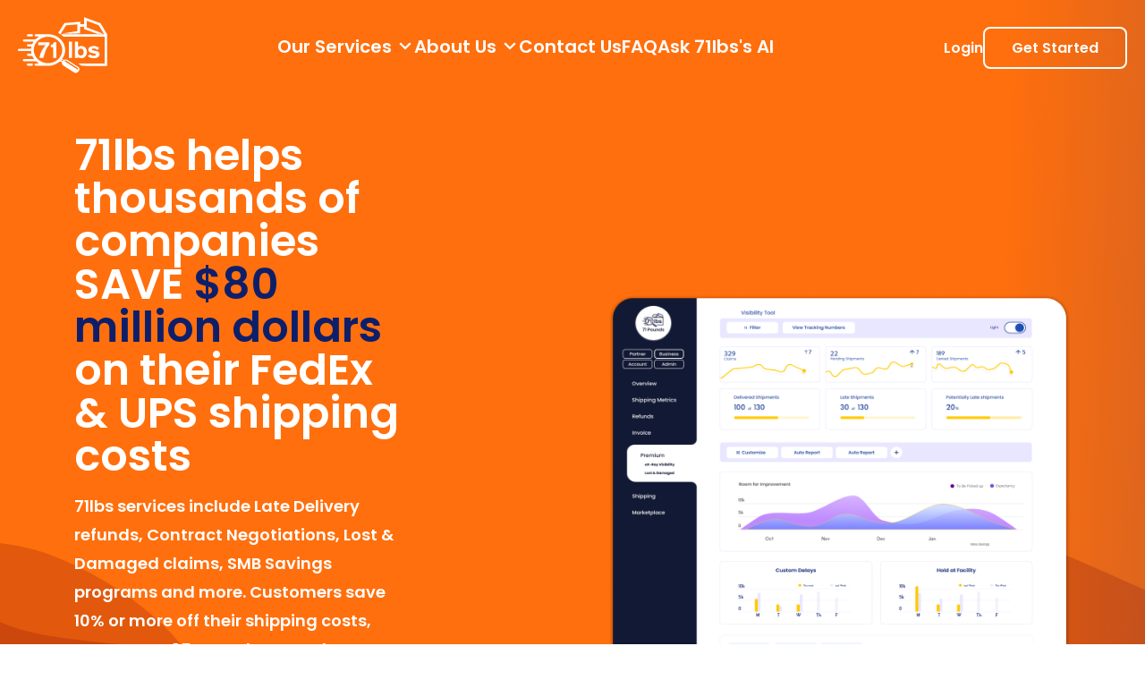

--- FILE ---
content_type: text/css
request_url: https://71lbs.com/_next/static/css/f946373625295517.css
body_size: 48804
content:
*,:after,:before{box-sizing:border-box}a,b,blockquote,body,canvas,caption,code,div,em,embed,fieldset,figure,footer,form,h1,h2,h3,h4,h5,h6,header,html,i,iframe,img,label,li,main,nav,object,ol,p,pre,section,small,span,strike,strong,sub,sup,table,tbody,td,tfoot,th,thead,tr,tt,u,ul,video{margin:0;padding:0;border:0;font-size:100%;font:inherit;vertical-align:baseline;text-rendering:optimizeLegibility;-webkit-font-smoothing:antialiased;-webkit-text-size-adjust:none;-moz-text-size-adjust:none;text-size-adjust:none}footer,header,main,nav,section{display:block}body{line-height:1}ol,ul{list-style:none}blockquote,q{quotes:none}a{text-decoration:none}blockquote:after,blockquote:before,q:after,q:before{content:"";content:none}table{border-collapse:collapse;border-spacing:0}input{-webkit-appearance:none;border-radius:0}body{font-family:Poppins;font-size:22px}.wrapper{margin:0 auto;max-width:1440px;padding:0 20px;width:100%}@media screen and (max-width:1300px){.wrapper{padding:0 20px}}.btn{background:none;border:0;cursor:pointer;border-radius:8px;transition:all .2s linear}.btn__highlighted{font-weight:600}.btn__grey{color:gray}.btn__green{background:#5ac617;color:#fff}.btn__orange{background:#ff6f0d;color:#fff}.btn__border-white{background:transparent;border:2px solid #fff;color:#fff}.btn__border-white:hover{background:#fff;color:#0e1f6a}.btn__big{padding:18px 70px;font-size:18px}.btn__medium{padding:15px 40px;font-size:18px}.btn__small{padding:10px 30px;font-size:18px}.btn__full-width{width:100%}.btn__text-center{margin:0 auto;text-align:center}.btn__text-underline{text-decoration:underline}.title{font-weight:600;display:inline-block;margin-bottom:40px;position:relative}@media screen and (min-width:992px){.title{font-size:48px}}.title--white{color:#fff}.title--blue{color:#0e1f6a}.title__arrow{background:url(/_next/static/media/arrow.4fdac127.svg);background-repeat:no-repeat;background-size:cover;height:30px;left:-40px;position:absolute;width:30px}.title__highlight{color:#ff6f0d}.title__two-color{color:#0e1f6a}.title__two-color span{color:#ff6f0d}.bold{font-weight:600}.highlight{color:#ff6f0d;font-weight:700}.header{position:absolute;width:100%;z-index:3}.header__container{align-items:center;display:flex;justify-content:space-between}.header__main-navigation{display:flex;gap:80px}.header__main-navigation li{padding:30px 0}.header__main-navigation a{color:#fff;font-weight:600;font-size:20px}.header__main-navigation .submenubtn:hover .submenu{display:block}.header__main-navigation .submenubtn a svg{height:.75em}.header__main-navigation .submenu{background:#272853;border-radius:10px;display:none;position:absolute;top:85%;z-index:3}.header__main-navigation .submenu li{padding:12px}.header__main-navigation .submenu li a{font-size:16px}@media screen and (max-width:768px){.header__main-navigation{display:none}}.header__user-navigation{display:flex;gap:20px}.header__user-navigation a{color:#fff;font-weight:600;font-size:16px}@media screen and (max-width:768px){.header__user-navigation a{font-size:14px}}@media screen and (max-width:740px){.header__user-navigation a{font-size:10px}}.header__user-navigation .mobile-menu-button{display:none}@media screen and (max-width:768px){.header__user-navigation .mobile-menu-button{display:block}}.header__mobile-navigation{background:hsla(0,0%,100%,.9);left:0;position:absolute;top:100%;width:100%;z-index:4}.header__mobile-navigation li{padding:15px 12px}.header__mobile-navigation li a{color:#333;font-weight:500;font-size:16px}.header__mobile-navigation .submenubtn:hover .submenu{display:block}.header__mobile-navigation .submenu{display:none}.header__mobile-navigation .submenu li{padding:12px}.header__mobile-navigation .submenu li:first-child{margin-top:20px}.header__mobile-navigation .submenu a{font-size:14px}.footer{background:#0e1f6a;padding:100px 0 40px}.footer__container{display:grid;grid-template-areas:"social menuService menuCompany" "copyright copyright copyright";grid-row-gap:70px;row-gap:70px}.footer__social{grid-area:social}.footer__social h4{color:#fff;font-weight:600;font-size:40px;margin-bottom:40px}.footer__social ul{display:flex;gap:15px}.footer__social li{align-items:center;border-radius:100%;display:flex;justify-content:center;height:50px;width:50px}.footer__social .facebook{background-color:#3a5b9b}.footer__social .instagram{background-color:#d41b63}.footer__social .linkedin{background-color:#0e77b4}.footer__social .twitter{background-color:#5fa9dd}.footer__menu h4{color:#fff;font-weight:600;font-size:32px;margin-bottom:40px}.footer__menu li{margin-bottom:20px}.footer__menu a{color:#fff;font-size:21px}.footer__menu-service{grid-area:menuService}.footer__menu-company{grid-area:menuCompany}.footer__copyright{color:#fff;grid-area:copyright;font-size:16px}@media screen and (max-width:800px){.footer__container{grid-template-areas:"social social social" "menuService menuService menuService" "menuCompany menuCompany menuCompany" "copyright copyright copyright"}.footer__menu{padding-left:40px}}.hero{background-repeat:no-repeat;background-size:cover;height:100%;position:relative;width:100%;z-index:1}.hero__wrapper{margin:0 auto;max-width:1440px;padding:0 20px;width:80%}@media screen and (max-width:1280px){.hero__wrapper{padding:0;width:85%}}@media screen and (max-width:1366px){.hero__wrapper{padding:0;width:87%}}.hero__container{align-items:center;display:grid;grid-gap:80px;gap:80px;grid-template-columns:1fr 500px}@media screen and (min-width:1081){.hero__container{padding-left:85px}}@media screen and (max-width:768px){.hero__container{padding-left:0}}.hero__container .blue{color:#0e1f6a}.hero__info h2{color:#fff;font-weight:600;font-size:48px;margin-bottom:1rem;line-height:48px;position:relative}.hero__info p{color:#fff;font-weight:200;line-height:2rem;margin-bottom:2rem}.hero__info strong{font-weight:700}.hero__image{position:relative}.hero__button{display:inline-block;margin-bottom:40px}.hero__phone{font-weight:500!important;font-size:16px}.hero__phone span{color:#ff6f0d}@media screen and (max-width:1280px){.hero__container{grid-template-columns:1fr 1fr}}@media screen and (max-width:1090px){.hero__container{grid-template-columns:65% 30%}}@media screen and (max-width:1100px){.hero{height:auto}}@media screen and (max-width:960px){.hero{height:auto;padding:150px 0 100px}.hero__info h2{font-size:38px}.hero__info p{font-size:17px}}@media screen and (max-width:760px){.hero{padding:160px 0 60px!important}.hero__container{grid-template-columns:1fr 280px}}@media screen and (max-width:960px){.hero{height:auto}.hero__container{grid-template-columns:1fr}}.small-hero{align-items:center;background-repeat:no-repeat;background-size:cover;display:flex;justify-content:center;height:430px;text-align:center}.services{background-color:#fff;margin:-100px 0 100px;position:relative;text-align:center;z-index:2;cursor:pointer}.services.shipping-myths{margin-top:30px}@media screen and (min-width:992px){.services.shipping-myths.contract-negotiation{margin-top:13px}}.services__box-grey{background-color:#f0f1f6;border-radius:20px;padding:10px}.services__box-white{background-color:#fff;border-radius:20px;padding:30px}.services .title{margin-bottom:50px}.services__container{background:#f0f1f6;border-radius:10px;display:grid;grid-gap:30px;gap:30px;grid-template-columns:repeat(3,1fr);padding:30px}@media screen and (min-width:768px){.services__container.shipping-myths{grid-template-columns:repeat(3,1fr)}}.services .service{background:#fff;border-radius:12px;box-shadow:0 0 3px #ccc;padding:50px 40px;position:relative;text-align:center;transition:all .3s linear;display:grid}.services .service h3,.services .service p{text-align:center}.services .service.shipping-myths{padding-top:0;height:100%}.services .service.shipping-myths h3,.services .service.shipping-myths p{text-align:center;margin-top:20px}.services .service__icon{transition:all .2s linear}.services .service__amazon-fba,.services .service__contract,.services .service__refunds,.services .service__saving{background-size:47px!important}.services .service:hover{background:#ff6f0d}.services .service:hover h3,.services .service:hover p,.services .service:hover span{color:#fff}.services .service:hover .service__icon{background-color:#fff}.services .service:hover .service__contract{background-image:url(/_next/static/media/document-orange.e45c1a4e.svg)!important}.services .service:hover .service__refunds{background-image:url(/_next/static/media/money-orange.8d0e0bbf.svg)!important}.services .service:hover .service__saving{background-image:url(/_next/static/media/money-hand-orange.41dedf43.svg)!important}.services .service:hover .service__amazon-fba{background-image:url(/_next/static/media/money-stack-orange.a39cbb17.svg)!important}.services .service:hover span{color:#0e1f6a;transform:scale(1.1)}.services .service__image{margin-top:20px;background-position:50%;background-repeat:no-repeat;justify-self:center}.services .service__icon,.services .service__image{align-items:center;display:flex;justify-content:center;height:70px;width:70px}.services .service__icon{background:#ff6f0d;background-position:50%;background-repeat:no-repeat;border-radius:100%;position:absolute;right:-20px;bottom:-20px}.services .service h3{color:#0e1f6a;font-weight:700;font-size:20px;margin-bottom:20px}.services .service p{color:#0e1f6a;font-weight:600;font-size:16px;margin-bottom:20px;line-height:24px}.services .service p strong{color:#0e1f6a;font-weight:700}.services .service span{color:#ff6f0d;font-weight:600;font-size:16px;transition:transform .2s}@media screen and (max-width:1280px){.services{padding-top:70px;margin:0 0 100px}.services__container{grid-template-columns:repeat(2,1fr)}}@media screen and (max-width:650px){.services{margin:0 0 80px;padding-top:0}}@media screen and (max-width:600px){.services{margin:40px 0}.services__container{grid-template-columns:repeat(1,1fr)}}.touch__container{align-items:center;display:grid;justify-content:space-between;grid-template-columns:500px 1fr;margin:25px auto;width:960px;padding:60px 0 150px}.touch h2{color:#0e1f6a;font-weight:600;font-size:50px;text-align:center}.touch p{color:#0e1f6a;line-height:20px;text-align:left;font-weight:500;font-size:20px}.touch .button-wrapper{text-align:center}.touch .button{display:inline-block;margin-bottom:40px;border-color:#0e1f6a;color:#0e1f6a}@media screen and (max-width:960px){.touch__container{width:unset}.touch h2{font-size:35px;text-align:center}.touch p{font-size:18px}}@media screen and (max-width:600px){.touch__container{grid-template-columns:repeat(1,1fr)}.touch h2{margin-bottom:40px}.touch p{text-align:center}}.form{width:100%}.form__two-columns{display:flex;gap:40px}.form__checkbox{align-items:center;display:flex;font-size:16px;gap:10px;margin-bottom:20px}.form__checkbox label{color:gray;font-weight:400;font-size:14px}.form__checkbox a{color:#0e1f6a;font-weight:500}.form__heading{text-align:center}.form__heading h2{font-weight:600;margin-bottom:10px}.form__heading p{margin-bottom:30px}.form input[type=email],.form input[type=password],.form input[type=text]{border:0;border-bottom:1px solid #ddd;display:block;font-family:Poppins;font-size:16px;margin-bottom:30px;padding:15px 5px;outline:none;width:100%}.form input[type=checkbox]{border:1px solid #ddd;border-radius:2px;font-family:Poppins;height:15px;width:15px}.form textarea{border:0;border-bottom:1px solid #ddd;font-family:Poppins;font-size:16px;margin-bottom:40px;padding:10px;outline:none;resize:none;width:100%}.form button{margin-bottom:20px}.accordion__item{overflow:hidden;transition:max-height .3s cubic-bezier(1,0,1,0);height:auto;max-height:9999px;margin-bottom:30px}.accordion__item.collapsed{max-height:0;transition:max-height .35s cubic-bezier(0,1,0,1)}.accordion__title{cursor:pointer;color:#333;border-radius:1.5em;display:flex;font-weight:600;font-size:24px;justify-content:space-between;align-items:center;margin-bottom:20px;padding-left:40px;position:relative}.accordion__title:after{border-left:7px solid transparent;border-right:7px solid transparent;border-top:7px solid #ff6f0d;content:"";height:0;left:10px;position:absolute;width:0}.accordion__title.open,.accordion__title:hover{color:#000}.accordion__title.open:after{content:"";border-top:0;border-bottom:5px solid #ff6f0d}.accordion__content{font-weight:300;font-size:20px;line-height:30px;padding-left:40px}.wave-white{aspect-ratio:960/300;background:url(/_next/static/media/wave-white.a9133357.png);background-repeat:no-repeat;background-position:50%;background-size:cover;height:300px;margin-top:-160px;position:relative;width:100%;z-index:1}@media screen and (max-width:1280px){.wave-white{margin-top:0}}@media screen and (max-width:650px){.wave-white{display:none}}@media screen and (min-width:1970px){.wave-white{background-size:cover}}.testimional__card{width:338px;height:568px;display:flex;flex-direction:column;row-gap:8px}.testimional__card__img{width:inherit;height:55%}.testimional__card__title{font-size:28px;font-weight:700}.testimional__card__description{font-size:small;line-height:1.5}.testimional__card .sm-tag{color:#525252;font-size:small}.help{margin:8rem 0}.help__container{align-items:center;display:grid;grid-template-columns:565px 1fr;justify-content:center}.help__info{padding:40px;border-right:1px solid #f4f4f4}.help__info h2{color:#ff6f0d;font-weight:600;font-size:39px;margin-bottom:40px;line-height:50px}.help__info ul{color:#0e1f6a;font-size:14px;list-style-type:disc}.help__info ul li{margin-left:21px}.help__info p{color:#0e1f6a;font-size:16px;font-weight:500;line-height:35px}.help__info p strong{color:#0e1f6a;font-weight:700}.help__items{padding:40px 60px}.help__items li{display:flex;gap:20px;margin-bottom:70px}.help__items li span{width:100px!important}.help__items li img{width:70px!important}.help__items li p{color:#0e1f6a;font-weight:500;font-size:16px;line-height:35px}.help__items li p strong{color:#0e1f6a;font-weight:700}@media screen and (max-width:860px){.help__container{grid-template-columns:repeat(1,1fr)}.help__info{border:0}.help__items li{flex-direction:column;margin-bottom:40px}}@media screen and (max-width:480px){.help__items li{flex-direction:column;margin-bottom:40px}}.prepared{background:url(/_next/static/media/wave-bg1.6841817a.svg);background-repeat:no-repeat;background-position:50%;background-size:cover;padding:50px 0 190px}@media screen and (min-width:1960px){.prepared{height:600px}}.prepared__title{color:#fff;font-weight:500;font-size:48px;margin-bottom:60px;text-align:center}.prepared__title span{color:#ff6f0d}.prepared__items{display:grid;background:#fff;border-radius:12px;grid-gap:40px;gap:40px;grid-template-columns:repeat(3,1fr);margin:0 auto;padding:30px 40px;width:1200px}.prepared__item,.prepared__items{align-items:center;justify-content:center}.prepared__item{display:flex;gap:20px}.prepared__quantity{color:#0e1f6a;font-size:35px;font-weight:500;display:block;margin-bottom:10px;text-shadow:2px 2px 5px #ccc}.prepared__text{color:#0e1f6a;font-size:16px}@media screen and (max-width:1240px){.prepared__items{width:auto}}@media screen and (max-width:900px){.prepared__items{grid-template-columns:repeat(3,1fr)}}@media screen and (max-width:768px){.prepared__items{grid-template-columns:repeat(2,1fr)}}@media screen and (max-width:500px){.prepared__items{grid-template-columns:1fr}.prepared__item>span{width:50px!important}.prepared__quantity{font-size:24px}}@media screen and (max-width:650px){.prepared{padding:60px 0 40px}}@media screen and (max-width:480px){.prepared__title{font-size:30px}.prepared__items{gap:20px;padding:50px 20px}.prepared__item{gap:10px}.prepared__text{font-size:12px}}.companies{padding:80px 0 50px;text-align:center}.companies .title{margin-bottom:4rem;text-align:center}.companies__container{align-items:center;display:grid;grid-template-columns:repeat(4,1fr);justify-content:center;margin:0 auto;grid-row-gap:30px;row-gap:30px;width:1200px}.companies .company{text-align:center}.companies .company span{width:150px!important}@media screen and (max-width:1200px){.companies__container{width:auto}}@media screen and (max-width:960px){.companies{padding:150px 0}.companies__container{grid-template-columns:repeat(3,1fr);gap:40px}}@media screen and (max-width:560px){.companies__container{grid-template-columns:repeat(2,1fr)}}@media screen and (max-width:480px){.companies__title{font-size:30px}}.home-register{background:url(/_next/static/media/balls-bg.081a7c89.svg);background-repeat:no-repeat;background-size:cover;padding:100px 0}.home-register__content{background:#0e1f6a;border-radius:30px;padding:80px}.home-register__form{background:#fff;border-radius:20px;margin:0 auto;padding:40px 270px}.home-register__form h2{color:#0e1f6a;font-weight:600;font-size:36px;margin-bottom:20px;text-align:center}.home-register__form p{color:#0e1f6a;font-size:15px;margin-bottom:40px;text-align:center}@media screen and (max-width:1280px){.home-register__form{padding:40px 200px}}@media screen and (max-width:960px){.home-register__form{padding:40px 50px}}@media screen and (max-width:560px){.home-register__content{padding:30px}.home-register__form{padding:40px 50px}}@media screen and (max-width:380px){.home-register__content{padding:10px}}@media screen and (min-width:1280px){.main .hero__info{padding-right:150px}}@media screen and (min-width:1366px){.main .hero__info{padding-right:65px}}.main .hero__info p{font-size:18px;font-weight:600}.testimony{padding:0 0 100px}.testimony__container{align-items:center;display:grid;grid-gap:40px;gap:40px;grid-template-columns:200px 1fr;padding:0 100px}.testimony__image{border-radius:100%;overflow:hidden;padding:6px}.testimony__image__border{background:#fff;border-radius:100%;padding:30px;width:93px}.testimony__comment p{color:#0e1f6a;font-weight:600;font-size:32px;margin-bottom:20px;line-height:40px}.testimony__comment p span{font-family:K2D,sans-serif;font-size:40px}.testimony__author{align-items:center;display:flex;gap:20px}.testimony__author-image{background:#fff;border-radius:100%;height:103px;position:relative;width:100px;background:linear-gradient(90deg,#0e1f6a,#ff6f0d);padding:3px}.testimony__author-image__border{background:#fff;border-radius:100%;padding:30px;width:93px}.testimony__author span{color:#0e1f6a;display:block;font-weight:500;font-size:18px;line-height:35px;margin-bottom:10px}.testimony__position{color:#ff6f0d!important}@media screen and (max-width:1280px){.testimony{padding:100px 0}}@media screen and (max-width:768px){.testimony__container{grid-template-columns:repeat(1,1fr);padding:0 40px}.testimony__image{width:200px}}@media screen and (max-width:960px){.testimony__comment p{font-size:20px}}.process-works-late{display:flex;flex-direction:column;justify-content:center;align-items:center}@media screen and (min-width:768px){.process-works-late{grid-template-columns:45% 1fr;padding:0 80px 100px 50px}}.process-works-late .wrapper{display:grid;grid-gap:27px;gap:27px;grid-template-columns:auto;margin-top:3rem}@media screen and (min-width:768px){.process-works-late .wrapper{margin-top:0;grid-template-columns:33% 33% 33%}}.process-works-late h1{color:#ff6f0d;font-weight:700;font-size:32px;line-height:45px;margin-bottom:25px;margin-top:25px}.process-works-late h4{font-weight:700;font-size:16px;color:#0e1f6a;padding-top:10px}.process-works-late p{font-size:16px;line-height:30px;font-weight:600;color:#0e1f6a}.process-works-late .link{color:#ff6f0d;font-size:10px;font-weight:600;text-decoration:underline;cursor:pointer}.process-works-late .highlight{color:#ff6f0d}.process-works-late__text{padding:0 10px 20px}.process-works-late__info{padding:0 100px}@media screen and (max-width:1280px){.process-works-late__info{padding:0 10px}}.process-works-late__item{text-align:center;border-radius:14px;padding-top:25px;box-shadow:0 0 8px 2px rgba(0,0,0,.15);min-height:250px}.process-works-late__image{background-repeat:no-repeat;background-size:contain;background-position:50%;height:113px;width:50%;margin:auto}.process-works{display:grid;grid-template-columns:auto}@media screen and (min-width:768px){.process-works{grid-template-columns:45% 1fr;padding:0 80px 100px 50px}}.process-works .wrapper{display:grid;grid-gap:27px;gap:27px;grid-template-columns:auto;margin-top:3rem}@media screen and (min-width:768px){.process-works .wrapper{margin-top:0;grid-template-columns:33% 33% 33%}}.process-works h1{color:#ff6f0d;font-weight:700;font-size:32px;line-height:45px}.process-works h4{font-weight:700;font-size:16px;color:#0e1f6a;padding-top:10px}.process-works p{font-size:16px;line-height:30px;font-weight:600;color:#0e1f6a}.process-works .link{color:#ff6f0d;font-size:10px;font-weight:600;text-decoration:underline;cursor:pointer}.process-works .highlight{color:#ff6f0d}.process-works__text{padding:0 10px 20px}.process-works__info{padding:0 100px}@media screen and (max-width:1280px){.process-works__info{padding:0 10px}}.process-works__item{text-align:center;border-radius:14px;padding-top:25px;box-shadow:0 0 8px 2px rgba(0,0,0,.15);min-height:250px}.process-works__image{background-repeat:no-repeat;background-size:contain;background-position:50%;height:113px;width:50%;margin:auto}.refund-process{padding:150px 0 100px}@media screen and (max-width:1366px){.refund-process{padding-top:100px}.refund-process.discount-shipment{padding:150px 0 100px}}@media screen and (max-width:2560px){.refund-process.shipping{padding-top:0}}.refund-process.purple{background-image:url(/_next/static/media/late-delivery-shipping-myths.c988de57.svg)}.refund-process .wrapper{background-image:url(/_next/static/media/shipping-myths-box.d17c9a8a.svg);background-position:50%;background-repeat:no-repeat;position:relative;z-index:1;background-size:contain}.refund-process .wrapper.grey{background-image:url(/_next/static/media/amazon-shipping-myths.3a3844d1.svg);padding:0 55px}.refund-process .green{color:#5bc000}.refund-process .blue{color:#0e1f6a}.refund-process .purple{color:#0042b6}.refund-process .lavender{color:#708aff}.refund-process .grey{color:#61646d}.refund-process__mainheading{width:100%;text-align:center;color:#fff;font-size:48px;font-weight:600;padding-bottom:20px}.refund-process__mainheading span{color:#ff6f0d}.refund-process__container{align-items:flex-end;border-radius:10px;display:grid;grid-template-columns:repeat(3,1fr);grid-gap:40px;gap:40px;padding:40px 40px 40px 0}.refund-process__container.amazon{padding:40px;gap:0;align-items:start}@media screen and (max-width:2560px){.refund-process__container.amazon{padding-left:170px;padding-right:160px}}@media screen and (max-width:1920px){.refund-process__container.amazon{padding-left:170px;padding-right:160px}}@media screen and (max-width:1366px){.refund-process__container.amazon{padding-left:150px;padding-right:150px}}@media screen and (max-width:1080px){.refund-process__container.amazon{padding-left:30px;padding-right:30px}}.refund-process__container.lost-damaged{padding:40px;gap:0;align-items:start}@media screen and (max-width:2560px){.refund-process__container.lost-damaged{padding-left:160px;padding-right:160px}}@media screen and (max-width:1920px){.refund-process__container.lost-damaged{padding-left:110px;padding-right:110px}}@media screen and (max-width:1366px){.refund-process__container.lost-damaged{padding-left:70px;padding-right:70px}}@media screen and (max-width:1080px){.refund-process__container.lost-damaged{padding-left:0;padding-right:0}}.refund-process__container.contract{padding:40px 85px}@media screen and (max-width:2560px){.refund-process__container.contract{padding-left:170px;padding-right:160px}}@media screen and (max-width:1920px){.refund-process__container.contract{padding-left:170px;padding-right:160px}}@media screen and (max-width:1366px){.refund-process__container.contract{padding-left:150px;padding-right:150px;gap:0}}@media screen and (max-width:1080px){.refund-process__container.contract{padding-left:30px;padding-right:30px}}.refund-process__container.late-delivery{padding:40px}@media screen and (max-width:2560px){.refund-process__container.late-delivery{padding-left:170px;padding-right:160px}}@media screen and (max-width:1920px){.refund-process__container.late-delivery{padding-left:170px;padding-right:160px}}@media screen and (max-width:1366px){.refund-process__container.late-delivery{padding-left:150px;padding-right:150px}}@media screen and (max-width:1080px){.refund-process__container.late-delivery{padding-left:30px;padding-right:30px}}.refund-process__item{align-items:center;display:flex;flex-direction:column;gap:1rem;position:relative}.refund-process__head{align-items:start;display:flex;justify-content:center;min-height:135px;position:relative;text-align:start;width:100%;padding:0 30px}.refund-process__head p{color:#ff6f0d;font-weight:600;font-size:16px;line-height:21px}.refund-process__head p.white{color:#fff}@media screen and (max-width:1080px){.refund-process__head p{font-size:14px}}@media screen and (max-width:1280px){.refund-process__head{min-height:140px}}@media screen and (max-width:1080px){.refund-process__head{min-height:120px}}@media screen and (max-width:1366px){.refund-process__head{align-items:start;padding-top:20px}}.refund-process__bigtext{font-size:48px}.refund-process__bigtext strong{font-size:64px}.refund-process__foot{align-items:center;margin-top:-10px;min-height:170px;justify-content:center;position:relative;text-align:start;width:100%;z-index:2;padding:0 30px 30px}@media screen and (max-width:1280px){.refund-process__foot{min-height:140px}}@media screen and (max-width:1080px){.refund-process__foot{min-height:120px}}@media screen and (max-width:2560px){.refund-process__foot{padding-bottom:72px}}.refund-process__foot p{color:#0e1f6a;font-weight:600;font-size:16px;line-height:21px}.refund-process__foot p .highlight{color:#ff6f0d}.refund-process__foot p strong{font-weight:700}.refund-process__foot p.white{color:#fff}@media screen and (max-width:1080px){.refund-process__foot p{font-size:14px}}.refund-process__foot .icon{text-align:center;position:absolute;bottom:0;left:50%}@media screen and (max-width:1080px){.refund-process__foot .icon{display:none}}@media screen and (max-width:1070px){.refund-process__foot{min-height:290px;padding:30px 20px}}@media screen and (max-width:960px){.refund-process__foot{width:100%}.refund-process__container{grid-template-columns:repeat(1,1fr)}}@media screen and (max-width:768px){.refund-process__container{grid-template-columns:repeat(1,1fr)}}@media screen and (max-width:960px){.refund-process__container{gap:25px}}.how-it-works{background:url(/_next/static/media/how-does-It-work-bg.a15ff006.svg);background-position:50%;background-repeat:no-repeat;background-size:cover;margin-bottom:0;margin-top:50px;position:relative;z-index:2;display:flex;justify-content:center;align-items:center}.how-it-works.green{background:url(/_next/static/media/how-does-it-work-green-bg.fe7aeb77.svg);background-repeat:no-repeat}.how-it-works.purple{background:url(/_next/static/media/how-does-it-work-purple-bg.b0481aec.svg);background-repeat:no-repeat}.how-it-works.light{background:url(/_next/static/media/how-does-it-work-light-bg.db4d165a.svg);background-repeat:no-repeat;background-size:cover}.how-it-works.orange{background:url(/_next/static/media/how-does-it-work-orange.a4d03a2b.svg);background-repeat:no-repeat;background-size:cover}.how-it-works.orange-degrade{background:url(/_next/static/media/how-it-works-orange-degrade.52105ec6.svg);background-repeat:no-repeat}@media screen and (min-width:768px){.how-it-works{padding-bottom:200px}}@media screen and (max-width:767px){.how-it-works.amazon{height:1800px}}@media screen and (min-width:768px)and (max-width:991px){.how-it-works.amazon{height:1200px}}@media screen and (min-width:992px)and (max-width:1499px){.how-it-works.amazon{height:1200px}}@media screen and (min-width:1800px){.how-it-works.amazon{height:1200px}}@media screen and (max-width:1920px){.how-it-works.discount-shipment{background-size:cover}}@media screen and (max-width:2560px){.how-it-works.shipping{margin-bottom:30px;padding-bottom:400px}}@media screen and (max-width:1280px){.how-it-works{padding-top:0}}.how-it-works__container{display:grid;grid-template-columns:1fr 1fr;grid-gap:100px;gap:100px}@media screen and (max-width:1280px){.how-it-works__container{gap:20px}}.how-it-works__heading{padding:40px 0;text-align:center;align-self:center}.how-it-works__heading h2{color:#0e1f6a;font-size:48px;font-weight:600;margin-bottom:40px}.how-it-works__heading h2 span{color:#fff}.how-it-works__heading h2 .highlight{color:#ff6f0d}@media screen and (max-width:767px){.how-it-works__heading{font-size:30px}}.how-it-works__info h2{padding:0 0 50px}.how-it-works__info li{display:grid;grid-gap:20px;gap:20px;grid-template-columns:100px 1fr;margin-bottom:30px;padding-left:85px}@media screen and (max-width:1280px){.how-it-works__info li{padding-left:10px}}.how-it-works__info li h3{color:#fff;font-size:22px;font-weight:700;margin-bottom:15px;line-height:28px}.how-it-works__info li p{color:#fff;font-size:16px;line-height:30px;font-weight:600}@media screen and (max-width:768px){.how-it-works{padding:50px 0 120px}.how-it-works__video{margin-bottom:40px;order:1}.how-it-works__info{order:2}.how-it-works__container{gap:30px;grid-template-columns:1fr}}@media screen and (max-width:480px){.how-it-works{padding:90px 0 170px}}.what-people-say{padding:0}.what-people-say.amazon,.what-people-say.discount-shipment{padding-top:50px}.what-people-say__container{padding:0}.what-people-say__container h2{color:#0e1f6a;font-size:48px;font-weight:700;margin-bottom:40px;text-align:center}.what-people-say__main{background-repeat:no-repeat;text-align:center;border-radius:12px;padding:80px 0}.what-people-say__main.green{box-shadow:0 0 4px 2px rgba(91,172,17,.35)}.what-people-say__main-container{display:grid}.what-people-say__main p{color:#0e1f6a;font-weight:medium;font-size:20px;line-height:40px;margin-bottom:30px}.what-people-say__main p strong{color:#ff6f0d}.what-people-say__main h3{color:#0e1f6a;font-weight:600;font-size:20px;margin-bottom:50px}.what-people-say__main h3 span{display:inline-block}.what-people-say__main-content p{font-weight:600;line-height:30px}.what-people-say__info{display:grid;grid-gap:5%;gap:5%}@media screen and (min-width:992px){.what-people-say__info-wrapper{width:60%;margin:auto}}.what-people-say__items{display:grid;grid-template-columns:repeat(3,1fr);grid-gap:36px;gap:36px;padding:0 70px}.what-people-say__item{display:flex;flex-direction:column;justify-content:space-between}.what-people-say__text{background-position:50%;background-repeat:no-repeat;background-size:contain;margin:10px 0 20px}.what-people-say__text p{color:#0e1f6a;font-size:19px;line-height:35px;font-weight:600}.what-people-say__person{color:#0e1f6a;font-weight:600;font-size:14px;margin-bottom:10px;line-height:22px;padding:20px 0 0}.what-people-say__person span{color:#ff6f0d}.what-people-say__person.text_padding{padding-top:62px}@media screen and (max-width:1100px){.what-people-say__items{gap:30px}.what-people-say__text p{font-size:14px}}@media screen and (max-width:960px){.what-people-say__container h2{font-size:35px;line-height:45px}.what-people-say__text{background:none}.what-people-say__items{grid-template-columns:repeat(1,1fr);padding:0}}@media screen and (max-width:768px){.what-people-say{padding:20px 0}.what-people-say__container{padding:30px 10px}.what-people-say__main{background-image:none}.what-people-say__main p{font-size:20px;line-height:35px}.what-people-say__main h3{font-size:16px}.what-people-say__main-container{grid-template-columns:1fr}.what-people-say__image{order:1;margin-bottom:40px}.what-people-say__info{order:2}.what-people-say__item{margin-bottom:30px}.what-people-say__item p{font-size:14px}}.bg-image{background-repeat:no-repeat;height:760px;position:relative;width:100%;z-index:1;margin-top:-45px;background-size:cover}@media screen and (min-width:1920px){.bg-image{margin-bottom:-300px}}.bg-image:before{content:"";position:absolute;z-index:-1;width:100%;display:none;height:100%;transform:rotate(180deg);background-image:url(/_next/static/media/contract-negotiations-ytb.f6f8f990.svg);background-repeat:no-repeat;background-size:contain}@media screen and (max-width:1920px){.bg-image.discount-shipment{margin-top:-550px}}@media screen and (max-width:1366px){.bg-image.discount-shipment{margin-top:-684px}}.bg-image.lost-damaged:before{background-image:url(/_next/static/media/orange-wave.d7334347.svg);transform:none}@media screen and (max-width:2560px){.bg-image.lost-damaged:before{background-size:cover}}@media screen and (max-width:1366px){.bg-image.lost-damaged:before{background-size:contain}}.bg-image.none:before{background-image:none}@media screen and (max-width:768px){.bg-image.shipping-insurance{margin-bottom:200px}}@media screen and (max-width:1080px){.bg-image.shipping-insurance{margin-top:-96px}}.bg-image.lost-damaged{margin-bottom:100px}@media screen and (max-width:1920px){.bg-image.lost-damaged{height:500px}}@media screen and (max-width:1366px){.bg-image.lost-damaged{margin-top:-158px}}@media screen and (max-width:1280px){.bg-image.lost-damaged{margin-top:-250px}}@media screen and (max-width:1080px){.bg-image.lost-damaged{margin-top:-151px;height:650px}}@media screen and (min-width:992px){.bg-image.contract:before{display:block}}@media screen and (max-width:2560px){.bg-image.contract:before{background-size:cover}}@media screen and (max-width:1800px){.bg-image.contract:before{background-size:contain}}.bg-image.discount-shipment:before{background-image:url(/_next/static/media/discount-shipment-wave.daa7ffc3.png)}.bg-image h1{color:#0e1f6a;font-weight:700;font-size:25px;line-height:30px}.bg-image span{color:#0e1f6a;font-weight:500;font-size:20px;line-height:45px}.bg-image span.reverse{line-height:34px;font-weight:600}.bg-image p{color:#fff;font-weight:600;font-size:20px;line-height:45px}.bg-image .blue{color:#0e1f6a;text-align:center}.bg-image .highlight{color:#ff6f0d}.bg-image__wrapper{margin:0 auto;max-width:1440px;padding:0 20px;width:80%;display:flex;flex-direction:row-reverse;justify-content:center;position:relative}@media screen and (max-width:1280px){.bg-image__wrapper{width:100%;padding:0 20px}}.bg-image__text{padding:15px;text-align:center;position:absolute;top:43%;text-align:justify}@media screen and (max-width:2560px){.bg-image__text{top:38%;padding-right:150px}}@media screen and (max-width:1366px){.bg-image__text{top:20%;padding-right:150px}}@media screen and (max-width:1280px){.bg-image__text{top:55%;padding-left:50px;padding-right:50px}}@media screen and (max-width:1080px){.bg-image__text{top:30%}}.bg-image__text.lost-damaged p{font-size:25px;color:#0e1f6a}.bg-image__white-box{padding:10px 25px;width:65%;background-color:hsla(0,0%,100%,.878);border-radius:12px;text-align:center;left:10%}@media screen and (max-width:2560px){.bg-image__white-box{top:26%;width:65%;left:18%}}@media screen and (max-width:1080px){.bg-image__white-box.contract{top:52%;width:100%;left:0;padding:0 30px}}@media screen and (max-width:1920px){.bg-image__white-box.discount{top:43%;width:45%;left:25%;padding:25px 80px}}@media screen and (max-width:1366px){.bg-image__white-box.discount{width:63%;left:20%;padding:10px 80px;top:63%}}@media screen and (max-width:1280px){.bg-image__white-box.discount{left:18%;top:65%}}@media screen and (max-width:1080px){.bg-image__white-box.discount{left:0;width:100%;padding:20px}.bg-image__white-box.reverse{top:61%;width:74%;left:23%}}@media screen and (max-width:1366px){.bg-image__white-box.reverse{top:54%;left:19%}}@media screen and (max-width:1280px){.bg-image__white-box.reverse{top:68%;width:74%;left:20%;padding-left:33px}}@media screen and (max-width:1920px){.bg-image__white-box.reverse.shipping{top:43%;width:80%;left:30%;padding:25px 25px 25px 0;text-align:left}}@media screen and (max-width:1280px){.bg-image__white-box.reverse.shipping{left:18%;top:65%}}@media screen and (max-width:1080px){.bg-image__white-box.reverse.shipping{left:5%;width:90%;padding:30px 20px}}.bg-image__icon{margin:auto;top:55%;left:72%}@media screen and (max-width:2560px){.bg-image__icon{top:22%;left:79%}}@media screen and (max-width:1920px){.bg-image__icon{top:38%;left:66%}}@media screen and (max-width:1366px){.bg-image__icon{top:51%;left:75%}}@media screen and (max-width:1081px){.bg-image__icon{top:32%}}.bg-image__icon.reverse{position:absolute;z-index:1;left:4%;top:15%}@media screen and (max-width:768px){.bg-image__icon.reverse{position:unset}}@media screen and (max-width:1080px){.bg-image__icon.reverse{top:57%;left:4%}}@media screen and (max-width:1280px){.bg-image__icon.reverse{top:65%}}@media screen and (max-width:2560px){.bg-image__icon.reverse{left:9%}}@media screen and (max-width:1920px){.bg-image__icon.reverse{left:2%;top:15%}}@media screen and (max-width:1366px){.bg-image__icon.reverse{position:unset}}.our-mission{padding:0;text-align:center}.our-mission p{color:#0e1f6a;line-height:30px}.our-mission .bold{margin-bottom:40px}.steps{padding:100px 0}.steps__container{align-items:center;display:flex;justify-content:space-between}.steps .step{position:relative;text-align:center}.steps .step:after{background:#0e1f6a;content:"";height:1px;position:absolute;right:-200px;top:50%;width:60%}.steps .step:last-child:after{display:none}.steps .step h2{color:#0e1f6a;font-weight:600;font-size:40px}.steps .step p{color:#0e1f6a;font-weight:500;font-size:32px;line-height:40px}@media screen and (max-width:1170px){.steps .step:after{right:-150px;width:40%}}@media screen and (max-width:1050px){.steps .step:after{right:-115px;width:40%}}@media screen and (max-width:960px){.steps .step:after{display:none}}@media screen and (max-width:820px){.steps__container{flex-direction:column}.steps .steps{padding:20px 0}.steps .step{margin-bottom:150px}.steps .step:after{display:block;height:100px;right:0;left:0;margin:0 auto;top:100px;width:1px}.steps .step:last-child{margin-bottom:0}}.login{align-items:center;background:url(/_next/static/media/user-bg.d06f6a5a.svg);background-repeat:no-repeat;background-size:cover;display:flex;justify-content:center;height:100vh}.login__form{background:#fff;box-shadow:0 0 4px #ccc;border-radius:20px;padding:40px;width:400px}.login h2,.login p{color:#0e1f6a}.privacy{padding:100px 0}.privacy__container{display:grid;grid-template-columns:repeat(2,1fr);grid-gap:100px;gap:100px}.privacy p{font-size:16px;line-height:30px;margin-bottom:30px}@media screen and (max-width:780px){.privacy__container{gap:30px}}@media screen and (max-width:480px){.privacy__container{grid-template-columns:repeat(1,1fr)}}.faq{padding:100px 0}.faq .wrapper{padding:0 85px}.faq .wrapper ul{list-style-type:disc}.faq .wrapper ul li{margin-left:21px}.faq__title{color:#0e1f6a;font-weight:600;font-size:36px}.faq__item,.faq__title{margin-bottom:40px}.faq__image{text-align:center;margin-top:20px}.contact{padding:100px 0}.contact__container{display:grid;grid-template-columns:repeat(2,1fr);grid-gap:40px;gap:40px}.contact__info{background:url(/_next/static/media/contact-bg.9d46ba89.jpg);background-repeat:no-repeat;background-size:cover;padding:40px 40px 100px}.contact__info h3{color:#fff;font-weight:600;font-size:30px;margin-bottom:40px}.contact__info ul li{color:#fff;font-size:18px;margin-bottom:20px}.contact__info ul li strong,.contact__info ul strong{font-weight:600}@media screen and (max-width:768px){.contact__container{grid-template-columns:repeat(1,1fr)}.contact__contact{order:1}.contact__info{order:2}}.contact input{font-size:18px;font-weight:600}.contact label{font-size:16px;font-weight:600}.refund-process-shipping-insurance{background-image:none;background-position:50%;background-repeat:no-repeat;background-size:cover;padding:0 0 100px;position:relative;z-index:1}.refund-process-shipping-insurance__mainheading{width:100%;text-align:center;color:#fff;font-size:48px;font-weight:600}.refund-process-shipping-insurance__mainheading span{color:#ff6f0d}.refund-process-shipping-insurance__container{align-items:flex-end;border-radius:10px;display:grid;grid-template-columns:repeat(3,1fr);grid-gap:40px;gap:40px;padding:40px}.refund-process-shipping-insurance__item{align-items:center;display:flex;flex-direction:column;gap:1rem;position:relative}.refund-process-shipping-insurance__head{align-items:center;display:flex;justify-content:center;padding:30px;min-height:135px;position:relative;text-align:justify;width:100%}.refund-process-shipping-insurance__head p{color:#333;font-weight:500;font-size:18px;line-height:25px}@media screen and (max-width:1280px){.refund-process-shipping-insurance__head{min-height:160px}}.refund-process-shipping-insurance__bigtext{font-size:48px}.refund-process-shipping-insurance__bigtext strong{font-size:64px}.refund-process-shipping-insurance__foot{align-items:center;background:hsla(0,0%,78%,.031);box-shadow:0 0 3px 3px #f2f2f2;border-radius:12px;display:flex;margin-top:-10px;min-height:210px;justify-content:center;padding:30px;position:relative;text-align:justify;width:100%;z-index:2}.refund-process-shipping-insurance__foot p{color:#333;font-weight:500;font-size:18px;line-height:25px}.refund-process-shipping-insurance__foot p .highlight{color:#ff6f0d}.refund-process-shipping-insurance__foot p strong{font-weight:700}@media screen and (max-width:1280px){.refund-process-shipping-insurance__foot{min-height:290px;padding:30px 20px}}@media screen and (max-width:960px){.refund-process-shipping-insurance__foot{width:100%}.refund-process-shipping-insurance__container{grid-template-columns:repeat(1,1fr)}}@media screen and (max-width:768px){.refund-process-shipping-insurance__container{grid-template-columns:repeat(1,1fr)}}@media screen and (max-width:960px){.refund-process-shipping-insurance__container{gap:25px}}.info{background-image:url(/_next/static/media/myths-wave.ed44cf9d.svg);background-position:50%;background-repeat:no-repeat;background-size:cover;padding:150px 0 100px;position:relative;z-index:1}.info__wrapper{margin:0 auto;max-width:1440px;padding:150px 20px;width:100%}.info__mainheading{width:100%;text-align:center;color:#fff;font-size:48px;font-weight:600}.info__mainheading span{color:#ff6f0d}.info__content{color:#fff;font-size:22px;font-weight:600;padding:53px 150px 0;line-height:30px}.shipping-insurance-tos{padding:100px 0 0;line-height:1.428571429;font-size:16px;color:#3d464d}.shipping-insurance-tos b,.shipping-insurance-tos strong{font-weight:700}.shipping-insurance-tos p{margin:0 0 11px}.shipping-insurance-tos .pay-special{width:100%;height:100%;padding:10px;background-color:hsla(0,0%,50%,.3)}.shipping-insurance-tos ol,.shipping-insurance-tos ul{margin-top:0;margin-bottom:11px;padding-left:50px;list-style-type:disc}.shipping-insurance-tos li{margin-bottom:10px}.shipping-insurance-tos.list-type-disc{list-style-type:disc}.shipping-insurance-tos.list-type-upper-alpha{list-style-type:upper-alpha}.shipping-insurance-tos.list-type-decimal{list-style-type:decimal}.shipping-insurance-tos.list-type-lower-alpha{list-style-type:lower-alpha}@media(min-width:200px)and (max-width:768px){.shipping-insurance-tos ol,.shipping-insurance-tos ul{padding-left:25px}}.shipping-insurance-tos .content-bottom{display:flex;padding:0 20px;width:100%;flex-direction:column;justify-content:center;align-items:center}.shipping-insurance-tos .content-bottom .box-image{display:flex;width:620px;height:337px;background-image:url(/_next/static/media/shipping-insurance.b26c2b9f.jpeg);background-repeat:no-repeat;background-size:contain}.shipping-insurance-tos .content-bottom .title{text-align:center;font-size:41px;color:#3d464d}.shipping-insurance-tos .content-bottom .title .text{color:#0081e7}.shipping-insurance-tos .content-bottom .group-btn{display:flex;margin-bottom:80px}.shipping-insurance-tos .content-bottom .btn{display:flex;margin:0 10px;width:294px;height:46px;border-radius:46px;justify-content:center;align-items:center;color:#fff;font-weight:700;text-decoration:none;border-color:transparent}.shipping-insurance-tos .content-bottom .btn.btn-left{background:linear-gradient(180deg,#66d600,#4a9b00)}.shipping-insurance-tos .content-bottom .btn.btn-right{background:linear-gradient(1turn,#056ac7 -.3%,#309cff)}@media(min-width:200px)and (max-width:1179px){.shipping-insurance-tos .content-bottom .box-image{display:none}.shipping-insurance-tos .content-bottom .group-btn{width:100%;flex-direction:column;justify-content:center;align-items:center}.shipping-insurance-tos .content-bottom .btn{width:80%}.shipping-insurance-tos .content-bottom .btn-left{margin-bottom:30px}}@media screen and (min-width:1179px){.shipping-insurance-tos .content-bottom .title{display:none;margin-top:22px;margin-bottom:11px}}.testimional{padding-top:3rem}.testimional__container{max-width:1120px;margin:0 auto}.testimional__action{display:flex;-moz-column-gap:10px;column-gap:10px;padding:10px 0;justify-content:space-between}@media screen and (max-width:768px){.testimional__action{flex-direction:column;justify-content:center;align-items:center}}.testimional__action .dropdown{width:80%;display:flex;-moz-column-gap:10px;column-gap:10px}.testimional__action .dropdown__item{font-family:Poppins;display:inline-block;padding:8px 10px;min-width:50%}.testimional__action .btn-wrapper{margin-left:10px;width:20%;display:flex;justify-content:flex-end;-moz-column-gap:10px;column-gap:10px}@media screen and (max-width:768px){.testimional__action .btn-wrapper{margin-top:10px;justify-content:center}}.testimional__action .btn-wrapper .btn{font-family:Poppins;padding:10px 30px;background-color:#0e1f6a;color:#fff}.testimional__action .btn-wrapper .btn-clear{background-color:#0d3e5f}.testimional__content{margin-top:40px;display:grid;grid-template-columns:repeat(3,1fr);grid-template-rows:auto;justify-items:center;margin-bottom:20px}@media screen and (max-width:768px){.testimional__content{grid-template-columns:repeat(1,1fr)}}@media screen and (min-width:768px){.testimional__content{grid-template-columns:repeat(2,1fr)}}@media screen and (min-width:1248px){.testimional__content{grid-template-columns:repeat(3,1fr)}}.article{padding-top:3rem;padding-bottom:3rem}.article__container{max-width:1120px;margin:0 auto;font-size:18px}.article__container a,.article__container b,.article__container blockquote,.article__container canvas,.article__container caption,.article__container code,.article__container div,.article__container em,.article__container embed,.article__container fieldset,.article__container figure,.article__container footer,.article__container form,.article__container h1,.article__container h2,.article__container h3,.article__container h4,.article__container h5,.article__container h6,.article__container header,.article__container i,.article__container iframe,.article__container img,.article__container label,.article__container li,.article__container main,.article__container nav,.article__container object,.article__container ol,.article__container p,.article__container pre,.article__container section,.article__container small,.article__container span,.article__container strike,.article__container strong,.article__container sub,.article__container sup,.article__container table,.article__container tbody,.article__container td,.article__container tfoot,.article__container th,.article__container thead,.article__container tr,.article__container tt,.article__container u,.article__container ul,.article__container video{font:revert}.article__container .custom-paragraph{line-height:24px;margin:20px 0}.article__container .custom-heading-1{margin:50px 0 20px;font-size:40px}.article__container .custom-heading-2{margin:50px 0 20px;font-size:32px}.article__container .custom-heading-3{margin:20px 0;font-size:28px}.article__container .custom-heading-4{margin:15px 0;font-size:24px}.article__container .custom-heading-5{margin:12px 0;font-size:20px}.article__container .custom-heading-6{margin:10px 0;font-size:16px}.article__container .custom-order-list{list-style:none;padding-left:20px;counter-reset:custom-counter 0}.article__container .custom-order-list li{position:relative}.article__container .custom-order-list li:first-child{list-style-type:none}.article__container .custom-order-list li:nth-child(n+2){counter-increment:custom-counter}.article__container .custom-order-list li:nth-child(n+2):before{content:counter(custom-counter) ". ";position:absolute;left:-30px}.article__container .custom-unordered-list{list-style-type:disc;padding-left:20px}.article__container .custom-unordered-list li:first-child{list-style-type:none}.article__container .custom-table,.article__container .custom-table-cell,.article__container .custom-table-header-cell{border:1px solid #000;border-collapse:collapse}.article__container .custom-table-header-cell{background-color:hsla(60,2%,49%,.629)}.article__container .custom-table-cell{padding-left:20px}.article__container .custom-hr{margin:50px 0}.article__title{cursor:pointer}

--- FILE ---
content_type: text/css
request_url: https://71lbs.com/_next/static/css/a6e823a8d81c0315.css
body_size: 108
content:
.Footer_footer__bottom__2Ilsk{display:flex;justify-content:space-between;align-items:center;margin-top:2rem}

--- FILE ---
content_type: application/javascript
request_url: https://71lbs.com/_next/static/chunks/pages/_app-dc118efbd6936243.js
body_size: 1211
content:
(self.webpackChunk_N_E=self.webpackChunk_N_E||[]).push([[888],{6840:function(n,t,r){(window.__NEXT_P=window.__NEXT_P||[]).push(["/_app",function(){return r(8929)}])},8929:function(n,t,r){"use strict";r.r(t),r.d(t,{default:function(){return o}});var e=r(4924),u=r(5893),c=function(n){var t=n.scripts;return(0,u.jsx)("div",{className:"script-loader",dangerouslySetInnerHTML:{__html:t}})};r(4831);var o=function(n){var t=n.Component,r=n.pageProps,o=r.settings;return(0,u.jsxs)(u.Fragment,{children:[(0,u.jsx)(t,function(n){for(var t=1;t<arguments.length;t++){var r=null!=arguments[t]?arguments[t]:{},u=Object.keys(r);"function"==typeof Object.getOwnPropertySymbols&&(u=u.concat(Object.getOwnPropertySymbols(r).filter(function(n){return Object.getOwnPropertyDescriptor(r,n).enumerable}))),u.forEach(function(t){(0,e.Z)(n,t,r[t])})}return n}({},r)),o&&(0,u.jsx)(c,{scripts:String(o.scripts)})]})}},4831:function(){},4924:function(n,t,r){"use strict";function e(n,t,r){return t in n?Object.defineProperty(n,t,{value:r,enumerable:!0,configurable:!0,writable:!0}):n[t]=r,n}r.d(t,{Z:function(){return e}})}},function(n){var t=function(t){return n(n.s=t)};n.O(0,[774,179],function(){return t(6840),t(387)}),_N_E=n.O()}]);

--- FILE ---
content_type: application/javascript
request_url: https://71lbs.com/_next/static/chunks/pages/index-ec6a6f512ba7ea9b.js
body_size: 13774
content:
(self.webpackChunk_N_E=self.webpackChunk_N_E||[]).push([[405],{8312:function(e,n,t){(window.__NEXT_P=window.__NEXT_P||[]).push(["/",function(){return t(2951)}])},2951:function(e,n,t){"use strict";t.r(n),t.d(n,{default:function(){return j}});var s=t(7568);function r(e,n){(null==n||n>e.length)&&(n=e.length);for(var t=0,s=Array(n);t<n;t++)s[t]=e[t];return s}function i(e,n){return function(e){if(Array.isArray(e))return e}(e)||function(e){if("undefined"!=typeof Symbol&&null!=e[Symbol.iterator]||null!=e["@@iterator"])return Array.from(e)}(e,n)||function(e,n){if(e){if("string"==typeof e)return r(e,n);var t=Object.prototype.toString.call(e).slice(8,-1);if("Object"===t&&e.constructor&&(t=e.constructor.name),"Map"===t||"Set"===t)return Array.from(t);if("Arguments"===t||/^(?:Ui|I)nt(?:8|16|32)(?:Clamped)?Array$/.test(t))return r(e,n)}}(e,n)||function(){throw TypeError("Invalid attempt to destructure non-iterable instance.\\nIn order to be iterable, non-array objects must have a [Symbol.iterator]() method.")}()}var a=t(655),c=t(5893),l=t(5675),o=t.n(l),u=t(8014),h=t(9398),d=t(7314),p=t(6032),m=t(4690),f=t(7255),g=t(9257),v=t(154),_=t(7294),x=t(1163),j=function(){var e,n,t=(0,_.useState)({hero:{title:"",description:"",phone:"",page:""},services:[],help:{helpInfo:[],helpItem:[]},prepareds:[],contact:{email:"",phone:"",workingTime:""},settings:null}),r=t[0],l=t[1],j=(0,_.useState)("https://portal.71lbs.com/sign-up"),y=j[0],b=j[1],w=(0,x.useRouter)();(0,_.useEffect)(function(){var e;(e=(0,s.Z)(function(){var e,n,t,s,r,c,o,u,h;return(0,a.__generator)(this,function(a){switch(a.label){case 0:return a.trys.push([0,2,,3]),[4,Promise.all([(0,g.EW)(),(0,g.lC)(),(0,g.Gw)()])];case 1:return n=(e=i.apply(void 0,[a.sent(),3]))[0],t=e[1],s=e[2],r=n.hero,c=n.services,o=n.help,u=n.prepared,l({hero:(null==r?void 0:r.fields)||null,services:(0,v.L)(c)||null,help:(null==o?void 0:o.fields)||null,prepareds:(0,v.L)(u)||null,contact:t||null,settings:(null==s?void 0:s[0])||null}),[3,3];case 2:return h=a.sent(),console.error("Error fetching data:",h),[3,3];case 3:return[2]}})}),function(){return e.apply(this,arguments)})()},[]),(0,_.useEffect)(function(){var e=w.query,n=e.scd,t=e.mcd,s=e.pcd,r="https://portal.71lbs.com/sign-up",i=new URLSearchParams;n&&i.append("scd",n),t&&i.append("mcd",t),s&&i.append("pcd",s),i.toString()&&(r+="?".concat(i.toString())),b(r)},[w.query.scd,w.query.mcd,w.query.pcd]);var N=r.hero,k=r.services,E=r.help,S=r.prepareds,L=r.contact;return(0,c.jsx)(m.Z,{title:"Home Page",children:(0,c.jsxs)(c.Fragment,{children:[(0,c.jsx)(u.h,{}),(0,c.jsxs)("div",{className:"main",children:[(0,c.jsx)(f.V,{bg:"hero-bg3.svg",padding:"150px 0 200px",image:"dashboard.png",bottom_image:-80,image_size:{width:585,height:625},title:N.title,description:N.description,button_url:y,button_text:"Get Started",phone:N.phone}),(0,c.jsx)("section",{className:"wave-white"}),(0,c.jsx)(h.K,{list:k}),(0,c.jsx)("section",{className:"help",children:(0,c.jsx)("div",{className:"wrapper",children:(0,c.jsxs)("div",{className:"help__container",children:[(0,c.jsxs)("div",{className:"help__info",children:[(0,c.jsx)("h2",{children:"How can 71lbs help your company?"}),(0,c.jsx)("ul",{children:null==E?void 0:null===(e=E.helpInfo)||void 0===e?void 0:e.map(function(e,n){return(0,c.jsxs)(c.Fragment,{children:[(0,c.jsx)("li",{children:(0,c.jsx)("p",{dangerouslySetInnerHTML:{__html:e}})},n),(0,c.jsx)("br",{})]})})})]}),(0,c.jsx)("div",{className:"help__items",children:(0,c.jsx)("ul",{children:null===(n=E.helpItem)||void 0===n?void 0:n.map(function(e,n){return(0,c.jsxs)("li",{children:[(0,c.jsx)("span",{children:(0,c.jsx)(o(),{src:e.image,alt:"",width:82,height:76})}),(0,c.jsx)("p",{dangerouslySetInnerHTML:{__html:e.description}})]},n)})})})]})})}),(0,c.jsx)("section",{className:"prepared",children:(0,c.jsxs)("div",{className:"wrapper",children:[(0,c.jsxs)("h2",{className:"prepared__title",children:[" 71lbs is trusted by ",(0,c.jsx)("span",{children:"thousands"})," of companies."]}),(0,c.jsx)("div",{className:"prepared__items",children:null==S?void 0:S.map(function(e,n){return(0,c.jsxs)("div",{className:"prepared__item",children:[(0,c.jsx)(o(),{src:e.icon,alt:"",width:70,height:65,style:{color:"orange"}}),(0,c.jsxs)("div",{className:"prepared__detail",children:[(0,c.jsx)("span",{className:"prepared__quantity",children:e.quantity}),(0,c.jsx)("div",{className:"prepared__text",children:e.text})]})]},n)})})]})}),(0,c.jsx)("section",{className:"companies",children:(0,c.jsxs)("div",{className:"wrapper",children:[(0,c.jsxs)("h2",{className:"title title__two-color",children:["Who We ",(0,c.jsx)("span",{children:"Work With"})]}),(0,c.jsxs)("div",{className:"companies__container",children:[(0,c.jsx)("div",{className:"company",children:(0,c.jsx)(o(),{src:"/dnamotoring.png",alt:"71lbs - dna motoring",width:210,height:130})}),(0,c.jsx)("div",{className:"company",children:(0,c.jsx)(o(),{src:"/bloomsybox_logo.svg",alt:"71lbs - bloomsybox",width:202,height:60})}),(0,c.jsx)("div",{className:"company",children:(0,c.jsx)(o(),{src:"/popsockets.png",alt:"71lbs - pop sockets",width:306,height:40})}),(0,c.jsx)("div",{className:"company",children:(0,c.jsx)(o(),{src:"/toyfortrucks.png",alt:"71lbs - toys for trucks",width:253,height:50})}),(0,c.jsx)("div",{className:"company",children:(0,c.jsx)(o(),{src:"/pickleball.png",alt:"71lbs - toys for trucks",width:198,height:81})}),(0,c.jsx)("div",{className:"company",children:(0,c.jsx)(o(),{src:"/gml_logo.svg",alt:"71lbs - bloomsybox",width:163,height:63})}),(0,c.jsx)("div",{className:"company",children:(0,c.jsx)(o(),{src:"/quickbooks_logo.svg",alt:"71lbs - bloomsybox",width:225,height:51})}),(0,c.jsx)("div",{className:"company",children:(0,c.jsx)(o(),{src:"/tatcha_logo.svg",alt:"71lbs - bloomsybox",width:267,height:56})})]})]})}),(0,c.jsx)(d.R,{contact:L})]}),(0,c.jsx)(p.$,{})]})})}},9257:function(e,n,t){"use strict";t.d(n,{TB:function(){return M},PQ:function(){return U},UT:function(){return b},lC:function(){return j},n8:function(){return N},EW:function(){return x},nx:function(){return k},CE:function(){return w},nU:function(){return y},wv:function(){return E},Gw:function(){return T},$_:function(){return A},Ny:function(){return S}});var s,r,i,a,c,l,o,u,h,d,p,m,f=t(7568),g=t(655),v=(0,t(5229).createClient)({space:"5r4dwgzfar3a",accessToken:"RAHn2EGT5gYrzVZeR6xjckqIc-A43WZaGedxkJDUlnA"}),_=t(154),x=(s=(0,f.Z)(function(){var e,n;return(0,g.__generator)(this,function(t){switch(t.label){case 0:return[4,v.withoutUnresolvableLinks.getEntries({content_type:"home"})];case 1:return[2,null===(e=null==(n=t.sent())?void 0:n.items[0])||void 0===e?void 0:e.fields]}})}),function(){return s.apply(this,arguments)}),j=(r=(0,f.Z)(function(){var e;return(0,g.__generator)(this,function(e){switch(e.label){case 0:return[4,v.getEntries({content_type:"contactInfo"})];case 1:return[2,e.sent().items[0].fields]}})}),function(){return r.apply(this,arguments)}),y=(i=(0,f.Z)(function(){var e;return(0,g.__generator)(this,function(e){switch(e.label){case 0:return[4,v.withoutUnresolvableLinks.getEntries({content_type:"mission"})];case 1:return[2,e.sent().items[0].fields]}})}),function(){return i.apply(this,arguments)}),b=(a=(0,f.Z)(function(){var e;return(0,g.__generator)(this,function(e){switch(e.label){case 0:return[4,v.withoutUnresolvableLinks.getEntries({content_type:"contractNegotiations"})];case 1:return[2,e.sent().items[0].fields]}})}),function(){return a.apply(this,arguments)}),w=(c=(0,f.Z)(function(){var e;return(0,g.__generator)(this,function(e){switch(e.label){case 0:return[4,v.withoutUnresolvableLinks.getEntries({content_type:"lateDelivery"})];case 1:return[2,e.sent().items[0].fields]}})}),function(){return c.apply(this,arguments)}),N=(l=(0,f.Z)(function(){var e,n;return(0,g.__generator)(this,function(t){switch(t.label){case 0:return[4,v.withoutUnresolvableLinks.getEntries({content_type:"discountShipment"})];case 1:return[2,null===(e=null==(n=t.sent())?void 0:n.items[0])||void 0===e?void 0:e.fields]}})}),function(){return l.apply(this,arguments)}),k=(o=(0,f.Z)(function(){var e;return(0,g.__generator)(this,function(n){switch(n.label){case 0:return[4,v.getEntries({content_type:"industry"})];case 1:return e=n.sent(),[2,(0,_.L)(e.items)]}})}),function(){return o.apply(this,arguments)}),E=(u=(0,f.Z)(function(){var e;return(0,g.__generator)(this,function(n){switch(n.label){case 0:return[4,v.getEntries({content_type:"product"})];case 1:return e=n.sent(),[2,(0,_.L)(e.items)]}})}),function(){return u.apply(this,arguments)}),S=(h=(0,f.Z)(function(){var e;return(0,g.__generator)(this,function(n){switch(n.label){case 0:return[4,v.withoutUnresolvableLinks.getEntries({content_type:"testimional"})];case 1:return e=n.sent(),[2,(0,_.L)(e.items)]}})}),function(){return h.apply(this,arguments)});(0,f.Z)(function(){var e;return(0,g.__generator)(this,function(n){switch(n.label){case 0:return[4,v.withoutUnresolvableLinks.getEntries({content_type:"article"})];case 1:return e=n.sent(),[2,(0,_.L)(e.items)]}})});var L,Z,I,U=(p=(0,f.Z)(function(e){var n;return(0,g.__generator)(this,function(t){switch(t.label){case 0:return[4,v.getEntries({content_type:"article","fields.slug":e})];case 1:return n=t.sent(),[2,(0,_.L)(n.items)]}})}),function(e){return p.apply(this,arguments)}),T=(L=(0,f.Z)(function(){var e;return(0,g.__generator)(this,function(n){switch(n.label){case 0:return[4,v.withoutUnresolvableLinks.getEntries({content_type:"settings"})];case 1:return e=n.sent(),[2,(0,_.L)(e.items)]}})}),function(){return L.apply(this,arguments)}),A=(Z=(0,f.Z)(function(){var e,n;return(0,g.__generator)(this,function(t){switch(t.label){case 0:return[4,v.withoutUnresolvableLinks.getEntries({content_type:"shippingInsurance"})];case 1:return[2,null===(e=null==(n=t.sent())?void 0:n.items[0])||void 0===e?void 0:e.fields]}})}),function(){return Z.apply(this,arguments)}),M=(I=(0,f.Z)(function(){var e,n;return(0,g.__generator)(this,function(t){switch(t.label){case 0:return[4,v.withoutUnresolvableLinks.getEntries({content_type:"amazonFBARefunds"})];case 1:return[2,null===(e=null==(n=t.sent())?void 0:n.items[0])||void 0===e?void 0:e.fields]}})}),function(){return I.apply(this,arguments)})},9398:function(e,n,t){"use strict";t.d(n,{K:function(){return a}});var s=t(5893),r=function(e){var n=e.className,t=e.icon,r=e.title,i=e.paragraph,a=e.saving,c=e.isShippingMyth,l=e.image,o=e.link;return(0,s.jsx)("a",{target:"_blank",href:o,rel:"noopener noreferrer",children:(0,s.jsxs)("div",{className:"service ".concat(c?"shipping-myths":""),children:[t&&(0,s.jsx)("div",{className:"service__icon service__".concat(n),style:{backgroundImage:"url(../".concat(t,")")}}),(0,s.jsx)("div",{children:(0,s.jsx)("h3",{children:r})}),(0,s.jsx)("div",{children:(0,s.jsx)("p",{dangerouslySetInnerHTML:{__html:i}})}),(0,s.jsx)("div",{style:{alignSelf:"end",display:"flex"},children:(0,s.jsx)("span",{children:a})}),l&&(0,s.jsx)("div",{className:"service__image",style:{backgroundImage:"url(../".concat(l,")")},children:" "})]})})},i=[{id:1,className:"contract",icon:"",title:"Contract Negotiations",paragraph:"We benchmark our $1 billion in shipping costs, discounts, and surcharges to help customers negotiate better carrier agreements.",saving:"15-38% savings",link:"/contract-negotiations"},{id:2,className:"refunds",icon:"",title:"Late Delivery Refunds",paragraph:"If your FedEx or UPS shipment is delivered late, even by 60 seconds, you are entitled to a full refund. $2 billion are left unclaimed. ",saving:"2-9%+ savings",link:"/late-delivery"},{id:3,className:"saving",icon:"",title:"Discounted Shipping",paragraph:"Most small businesses don’t ship enough to get good discounts from the carriers. We leverage our spend and help SMBs save!",saving:"7-21%+ savings",link:"/discount-shipment"},],a=function(e){var n=e.list,t=e.isShippingMyth,a=void 0!==t&&t,c=e.className;return(0,s.jsx)("section",{className:"services ".concat(a?"shipping-myths":""," ").concat(c),children:(0,s.jsxs)("div",{className:"wrapper",children:[a?(0,s.jsxs)("h2",{className:"title title__two-color",children:[(0,s.jsx)("span",{children:"Shipping"})," Myths"]}):(0,s.jsxs)("h2",{className:"title title__two-color",children:[(0,s.jsx)("span",{children:"Simply"})," Savings"]}),(0,s.jsx)("div",{className:"services__container ".concat(a?"shipping-myths":""),children:(void 0===n?i:n).map(function(e){var n=e.id,t=e.className,i=e.icon,c=e.title,l=e.paragraph,o=e.saving,u=e.image,h=e.link;return(0,s.jsx)(r,{isShippingMyth:a,className:t,icon:i,title:c,paragraph:l,saving:o,image:u,link:h},n)})})]})})}},7314:function(e,n,t){"use strict";t.d(n,{R:function(){return a}});var s=t(5893),r=t(1664),i=t.n(r),a=function(e){var n=e.contact;return(0,s.jsxs)("section",{className:"touch",children:[(0,s.jsx)("div",{className:"button-wrapper",children:(0,s.jsx)(i(),{href:"https://portal.71lbs.com/sign-up",children:(0,s.jsx)("a",{className:"button btn btn__border-white btn__big",children:"Get Started"})})}),(0,s.jsx)("div",{className:"wrapper",children:(0,s.jsxs)("div",{className:"touch__container",children:[(0,s.jsxs)("h2",{children:["Get in touch ",(0,s.jsx)("br",{})," with us:"]}),(0,s.jsxs)("span",{children:[(0,s.jsxs)("p",{children:["Email: ",(null==n?void 0:n.email)||"Savings@71lbs.com"]})," ",(0,s.jsx)("br",{}),(0,s.jsxs)("p",{children:["Phone: ",(null==n?void 0:n.phone)||"(954) 400-7194"]}),(0,s.jsx)("br",{}),(0,s.jsx)("p",{children:"Chat with us during business hours."}),(0,s.jsx)("br",{}),(0,s.jsx)("p",{children:(null==n?void 0:n.workingTime)||"M - F 8:30 a.m. EST - 5:00 p.m. EST"})]})]})})]})}},154:function(e,n,t){"use strict";t.d(n,{L:function(){return s}});var s=function(e){return null==e?void 0:e.map(function(e){return e.fields})}}},function(e){e.O(0,[445,967,343,368,774,888,179],function(){return e(e.s=8312)}),_N_E=e.O()}]);

--- FILE ---
content_type: application/javascript
request_url: https://71lbs.com/_next/static/chunks/pages/mission-0f58a260a8ae133a.js
body_size: 8303
content:
(self.webpackChunk_N_E=self.webpackChunk_N_E||[]).push([[151],{45:function(t,n,e){(window.__NEXT_P=window.__NEXT_P||[]).push(["/mission",function(){return e(7563)}])},7563:function(t,n,e){"use strict";e.r(n);var r=e(7568),i=e(655),s=e(5893),u=e(8014),c=e(7314),o=e(6032),a=e(7255),l=e(4690),h=e(2849),p=e(9257),d=e(7294),f=function(){var t=(0,d.useState)({hero:{title:"",description:"",phone:"",page:""},title1:"",title2:"",steps:[],settings:null}),n=t[0],e=t[1],f=(0,d.useState)(!0),v=(f[0],f[1]);(0,d.useEffect)(function(){var t;(t=(0,r.Z)(function(){var t,n,r,s;return(0,i.__generator)(this,function(i){switch(i.label){case 0:return i.trys.push([0,3,4,5]),[4,(0,p.nU)()];case 1:return n=i.sent(),[4,(0,p.Gw)()];case 2:return r=i.sent(),e({hero:(null==n?void 0:null===(t=n.hero)||void 0===t?void 0:t.fields)||{title:"",description:"",page:"",phone:""},title1:(null==n?void 0:n.title1)||"",title2:(null==n?void 0:n.title2)||"",steps:(null==n?void 0:n.steps)||[],settings:(null==r?void 0:r[0])||null}),[3,5];case 3:return s=i.sent(),console.error("Error fetching data:",s),[3,5];case 4:return v(!1),[7];case 5:return[2]}})}),function(){return t.apply(this,arguments)})()},[]);var _=n.hero,g=n.title1,m=n.title2,w=n.steps;return(0,s.jsx)(l.Z,{title:"Our Mission",children:(0,s.jsxs)(s.Fragment,{children:[(0,s.jsx)(u.h,{}),(0,s.jsxs)("div",{className:"main",children:[(0,s.jsx)(a.V,{bg:"wave-bg4.svg",padding:"150px 0 200px",video:"https://www.yout-ube.com/watch?v=Nip7EVq1eSs",bottom_image:10,image_size:{width:559,height:430},title:null==_?void 0:_.title,description:null==_?void 0:_.description,phone:null==_?void 0:_.phone}),(0,s.jsx)(h.i,{marginTop:-70,height:255,bg:"wave-white.png"}),(0,s.jsx)("section",{className:"our-mission",children:(0,s.jsxs)("div",{className:"wrapper",children:[(0,s.jsxs)("h2",{className:"title title--blue",children:[(0,s.jsx)("span",{className:"title__arrow"}),(0,s.jsx)("span",{className:"title__highlight",children:"Our"})," Vision"]}),(0,s.jsx)("p",{className:"bold",dangerouslySetInnerHTML:{__html:g}}),(0,s.jsx)("p",{dangerouslySetInnerHTML:{__html:m}})]})}),(0,s.jsx)("section",{className:"steps",children:(0,s.jsx)("div",{className:"wrapper",children:(0,s.jsx)("div",{className:"steps__container",children:null==w?void 0:w.map(function(t,n){return(0,s.jsxs)("div",{className:"step",children:[(0,s.jsx)("h2",{children:t.quantity}),(0,s.jsx)("p",{children:t.description})]},n)})})})}),(0,s.jsx)(c.R,{})]}),(0,s.jsx)(o.$,{})]})})};n.default=f},9257:function(t,n,e){"use strict";e.d(n,{TB:function(){return I},PQ:function(){return S},UT:function(){return j},lC:function(){return b},n8:function(){return E},EW:function(){return w},nx:function(){return N},CE:function(){return y},nU:function(){return x},wv:function(){return k},Gw:function(){return C},$_:function(){return G},Ny:function(){return L}});var r,i,s,u,c,o,a,l,h,p,d,f,v=e(7568),_=e(655),g=(0,e(5229).createClient)({space:"5r4dwgzfar3a",accessToken:"RAHn2EGT5gYrzVZeR6xjckqIc-A43WZaGedxkJDUlnA"}),m=e(154),w=(r=(0,v.Z)(function(){var t,n;return(0,_.__generator)(this,function(e){switch(e.label){case 0:return[4,g.withoutUnresolvableLinks.getEntries({content_type:"home"})];case 1:return[2,null===(t=null==(n=e.sent())?void 0:n.items[0])||void 0===t?void 0:t.fields]}})}),function(){return r.apply(this,arguments)}),b=(i=(0,v.Z)(function(){var t;return(0,_.__generator)(this,function(t){switch(t.label){case 0:return[4,g.getEntries({content_type:"contactInfo"})];case 1:return[2,t.sent().items[0].fields]}})}),function(){return i.apply(this,arguments)}),x=(s=(0,v.Z)(function(){var t;return(0,_.__generator)(this,function(t){switch(t.label){case 0:return[4,g.withoutUnresolvableLinks.getEntries({content_type:"mission"})];case 1:return[2,t.sent().items[0].fields]}})}),function(){return s.apply(this,arguments)}),j=(u=(0,v.Z)(function(){var t;return(0,_.__generator)(this,function(t){switch(t.label){case 0:return[4,g.withoutUnresolvableLinks.getEntries({content_type:"contractNegotiations"})];case 1:return[2,t.sent().items[0].fields]}})}),function(){return u.apply(this,arguments)}),y=(c=(0,v.Z)(function(){var t;return(0,_.__generator)(this,function(t){switch(t.label){case 0:return[4,g.withoutUnresolvableLinks.getEntries({content_type:"lateDelivery"})];case 1:return[2,t.sent().items[0].fields]}})}),function(){return c.apply(this,arguments)}),E=(o=(0,v.Z)(function(){var t,n;return(0,_.__generator)(this,function(e){switch(e.label){case 0:return[4,g.withoutUnresolvableLinks.getEntries({content_type:"discountShipment"})];case 1:return[2,null===(t=null==(n=e.sent())?void 0:n.items[0])||void 0===t?void 0:t.fields]}})}),function(){return o.apply(this,arguments)}),N=(a=(0,v.Z)(function(){var t;return(0,_.__generator)(this,function(n){switch(n.label){case 0:return[4,g.getEntries({content_type:"industry"})];case 1:return t=n.sent(),[2,(0,m.L)(t.items)]}})}),function(){return a.apply(this,arguments)}),k=(l=(0,v.Z)(function(){var t;return(0,_.__generator)(this,function(n){switch(n.label){case 0:return[4,g.getEntries({content_type:"product"})];case 1:return t=n.sent(),[2,(0,m.L)(t.items)]}})}),function(){return l.apply(this,arguments)}),L=(h=(0,v.Z)(function(){var t;return(0,_.__generator)(this,function(n){switch(n.label){case 0:return[4,g.withoutUnresolvableLinks.getEntries({content_type:"testimional"})];case 1:return t=n.sent(),[2,(0,m.L)(t.items)]}})}),function(){return h.apply(this,arguments)});(0,v.Z)(function(){var t;return(0,_.__generator)(this,function(n){switch(n.label){case 0:return[4,g.withoutUnresolvableLinks.getEntries({content_type:"article"})];case 1:return t=n.sent(),[2,(0,m.L)(t.items)]}})});var Z,T,U,S=(d=(0,v.Z)(function(t){var n;return(0,_.__generator)(this,function(e){switch(e.label){case 0:return[4,g.getEntries({content_type:"article","fields.slug":t})];case 1:return n=e.sent(),[2,(0,m.L)(n.items)]}})}),function(t){return d.apply(this,arguments)}),C=(Z=(0,v.Z)(function(){var t;return(0,_.__generator)(this,function(n){switch(n.label){case 0:return[4,g.withoutUnresolvableLinks.getEntries({content_type:"settings"})];case 1:return t=n.sent(),[2,(0,m.L)(t.items)]}})}),function(){return Z.apply(this,arguments)}),G=(T=(0,v.Z)(function(){var t,n;return(0,_.__generator)(this,function(e){switch(e.label){case 0:return[4,g.withoutUnresolvableLinks.getEntries({content_type:"shippingInsurance"})];case 1:return[2,null===(t=null==(n=e.sent())?void 0:n.items[0])||void 0===t?void 0:t.fields]}})}),function(){return T.apply(this,arguments)}),I=(U=(0,v.Z)(function(){var t,n;return(0,_.__generator)(this,function(e){switch(e.label){case 0:return[4,g.withoutUnresolvableLinks.getEntries({content_type:"amazonFBARefunds"})];case 1:return[2,null===(t=null==(n=e.sent())?void 0:n.items[0])||void 0===t?void 0:t.fields]}})}),function(){return U.apply(this,arguments)})},2849:function(t,n,e){"use strict";e.d(n,{i:function(){return i}});var r=e(5893);e(7294);var i=function(t){var n=t.bg,e=t.height,i=t.marginTop;return(0,r.jsx)("section",{className:"wave-white",style:{backgroundImage:"url(../".concat(n,")"),height:e,marginTop:i}})}},7314:function(t,n,e){"use strict";e.d(n,{R:function(){return u}});var r=e(5893),i=e(1664),s=e.n(i),u=function(t){var n=t.contact;return(0,r.jsxs)("section",{className:"touch",children:[(0,r.jsx)("div",{className:"button-wrapper",children:(0,r.jsx)(s(),{href:"https://portal.71lbs.com/sign-up",children:(0,r.jsx)("a",{className:"button btn btn__border-white btn__big",children:"Get Started"})})}),(0,r.jsx)("div",{className:"wrapper",children:(0,r.jsxs)("div",{className:"touch__container",children:[(0,r.jsxs)("h2",{children:["Get in touch ",(0,r.jsx)("br",{})," with us:"]}),(0,r.jsxs)("span",{children:[(0,r.jsxs)("p",{children:["Email: ",(null==n?void 0:n.email)||"Savings@71lbs.com"]})," ",(0,r.jsx)("br",{}),(0,r.jsxs)("p",{children:["Phone: ",(null==n?void 0:n.phone)||"(954) 400-7194"]}),(0,r.jsx)("br",{}),(0,r.jsx)("p",{children:"Chat with us during business hours."}),(0,r.jsx)("br",{}),(0,r.jsx)("p",{children:(null==n?void 0:n.workingTime)||"M - F 8:30 a.m. EST - 5:00 p.m. EST"})]})]})})]})}},154:function(t,n,e){"use strict";e.d(n,{L:function(){return r}});var r=function(t){return null==t?void 0:t.map(function(t){return t.fields})}}},function(t){t.O(0,[445,967,343,368,774,888,179],function(){return t(t.s=45)}),_N_E=t.O()}]);

--- FILE ---
content_type: image/svg+xml
request_url: https://71lbs.com/hero-bg3.svg
body_size: 4634
content:
<svg width="1744" height="795" viewBox="0 0 1744 795" fill="none" xmlns="http://www.w3.org/2000/svg">
<path d="M0 795L0 0L1743 0V795L0 795Z" fill="url(#paint0_linear_1353_2)"/>
<g style="mix-blend-mode:multiply">
<path opacity="0.2" d="M155.049 532.298C187.75 588.746 189.265 629.598 284.276 651.009C402.381 677.633 532.275 639.257 544.095 550.39C549.58 509.176 534.427 465.346 584.888 432.645C625.953 406.041 694.385 402.781 748.119 412.36C821.976 425.521 886.832 460.416 950.022 487.08C991.208 504.447 1028.76 519.882 1078.86 512.013C1199.66 493.016 1178.69 392.356 1184.23 330.053C1195.57 202.588 1297.28 73.0698 1477.08 14.4689C1542.94 -7.00339 1612.74 0.784741 1680.71 12.3761C1701.17 15.8576 1722.9 17.9304 1743.12 22.1966V794.996L0 794.996L0 437.112C13.8804 438.843 26.6092 441.64 36.7922 445.262C84.313 462.187 135.168 497.967 155.049 532.298Z" fill="#7100C1"/>
<path opacity="0.2" d="M198.113 626.893C198.113 626.893 220.193 655.371 282.755 711.189C331.882 742.462 353.763 725.9 414.013 711.189C514.328 686.698 557.551 637.319 598.586 577.45C642.258 513.758 708.084 462.905 813.794 506.855C880.529 534.606 952.992 560.304 1034.55 547.667C1103.37 537.001 1145.89 507.077 1146.74 459.544C1149.08 327.43 1155.83 185.395 1304.12 86.969C1373.1 41.187 1465.84 38.9733 1559.52 48.4115C1608.25 53.3217 1687.56 62.2366 1743.09 80.1067V794.99L0 794.99L0 500.637C56.9159 525.108 140.557 507.761 151.498 547.667L198.113 626.893Z" fill="#7100C1"/>
<path opacity="0.2" d="M74.8271 531.229C180.355 546.402 176.112 628.649 179.658 685.54C183.173 741.786 204.812 772.515 292.186 776.097C364.286 779.056 436.173 770.1 503.12 757.261C575.28 743.436 604.86 721.28 656.29 689.564C704.477 659.861 768.121 633.358 830.129 618.265C913.927 597.859 999.816 602.87 1086.19 592.889C1162.71 584.054 1256.97 542.458 1295.85 496.093C1339.34 444.233 1317.91 388.57 1297.37 335.544C1270.39 265.975 1284.61 189.283 1363.04 138.349C1426.02 97.4372 1517.76 110.135 1593.55 128.79C1643.13 140.985 1692.29 144.085 1743.06 144.849V704.953C1743.06 754.659 1702.76 794.953 1653.06 794.953L0 794.953L0 538.413C20.6994 530.384 44.9447 526.922 74.8271 531.229Z" fill="#7100C1"/>
<path opacity="0.2" d="M101.406 709.915C154.412 745.212 164.383 766.946 245.09 766.946C323.069 766.946 400.472 754.892 465.661 726.758C527.699 699.973 574.644 665.018 642.743 643.163C720.722 618.129 798.113 575.287 879.547 577.34C951.737 579.171 1021.39 634.027 1078.79 601.95C1171.78 549.969 1193.84 448.786 1205.45 373.643C1214.42 315.646 1234.63 276.686 1299.94 237.968C1349.43 208.647 1410.11 188.966 1473.6 179.125C1524.73 171.197 1582.1 164.193 1633.65 160.974C1672.47 158.559 1707.29 163.731 1743.06 165.844V794.979L0 794.979L0 687.255C37.065 684.76 72.1904 690.455 101.406 709.935V709.915Z" fill="#7100C1"/>
<path opacity="0.2" d="M819.827 663.007C905.413 654.193 995.09 663.369 1079.46 652.14C1147.9 643.024 1190.02 624.57 1204.81 578.728C1214.45 548.824 1226.42 521.777 1255.61 497.447C1273.06 482.918 1297.94 470.622 1313.58 454.986C1349.04 419.548 1366.35 383.325 1378.29 342.372C1390.26 301.36 1401.41 257.449 1456.6 231.711C1514.97 204.483 1590.68 197.077 1661.02 199.372C1690.23 200.317 1718.69 203.195 1743.09 213.7V795H508.063C547.219 770.328 596.558 750.647 640.169 728.551C694.327 701.102 750.91 670.131 819.827 663.027V663.007Z" fill="#7100C1"/>
<path opacity="0.3" d="M831.131 692.686C880.86 674.169 960.854 682.18 1013.52 688.218C1075.87 695.343 1124.23 685.984 1185.61 688.218C1230.31 689.848 1249.07 662.747 1275.77 633.158C1314.65 590.084 1316.89 573.689 1334.42 527.012C1343.38 503.141 1368.54 482.852 1381.48 459.926C1392.76 439.959 1399.13 420.052 1416.23 402.883C1458.54 360.373 1524.57 327.242 1591.77 318.526C1647.32 311.32 1693.97 324.585 1743.15 335.514V704.917C1743.15 754.622 1702.85 794.917 1653.15 794.917H668.555C668.704 794.816 668.853 794.695 669.003 794.595C717.736 760.437 771.77 714.807 831.131 692.707V692.686Z" fill="#7100C1"/>
<path opacity="0.4" d="M836.008 740.361C909.138 720.901 993.572 737.543 1067.67 739.797C1131.38 741.729 1182.23 725.63 1225.81 696.893C1282.76 659.342 1283.09 637.105 1279.55 586.553C1276.15 538.377 1299.24 515.637 1354.46 488.832C1410.74 461.503 1435.84 429.768 1473.63 391.593C1516.51 348.266 1565.73 283.406 1650.71 274.531C1686.84 270.748 1715.48 276.141 1743.09 283.869V794.977H743.27C768.242 770.265 801.549 749.537 835.977 740.381L836.008 740.361Z" fill="#7100C1"/>
</g>
<defs>
<linearGradient id="paint0_linear_1353_2" x1="1733" y1="413.132" x2="7.49925" y2="338.201" gradientUnits="userSpaceOnUse">
<stop stop-color="#102582"/>
<stop offset="0.541667" stop-color="#FF6F0D"/>
</linearGradient>
</defs>
</svg>


--- FILE ---
content_type: image/svg+xml
request_url: https://71lbs.com/71lbs-logo.svg
body_size: 8497
content:
<svg width="119" height="75" viewBox="0 0 119 75" fill="none" xmlns="http://www.w3.org/2000/svg">
<path d="M76.0819 74.9282C75.2865 74.509 74.4537 74.1405 73.7042 73.6625C69.4745 70.9709 65.2907 68.2179 61.038 65.561C59.2174 64.4235 58.2066 63.0323 58.6747 60.8855C57.8965 60.3781 57.1241 59.8761 56.59 59.5263C54.1635 60.9442 51.9553 62.4289 49.5662 63.5851C46.3788 65.1285 42.8842 65.561 39.2862 65.497C34.2581 65.4062 29.2301 65.4462 24.1992 65.4302C22.8467 65.4249 22.1087 64.9255 22.0944 64.007C22.08 63.0644 22.8926 62.4716 24.248 62.4636C25.4856 62.4556 26.7233 62.4636 28.1906 62.4689C26.8037 61.4436 25.5833 60.541 24.2107 59.529C23.0506 59.529 21.7096 59.5237 20.3714 59.5237C16.4403 59.5183 12.5092 59.513 8.5781 59.5023C7.3577 59.4996 6.59674 58.9309 6.59387 58.047C6.59387 57.1578 7.3577 56.541 8.56087 56.541C12.3857 56.533 16.2106 56.549 20.0355 56.5544C20.4576 56.5544 20.8797 56.5544 21.4597 56.5544C20.6414 55.1365 19.889 53.8334 19.0678 52.4155C17.342 52.4128 15.5358 52.4903 13.7497 52.3621C13.1697 52.3194 12.4748 51.8441 12.1302 51.3795C11.9119 51.0831 12.0814 50.3114 12.3771 49.9856C12.6815 49.6492 13.3391 49.4622 13.856 49.4355C15.2285 49.3635 16.6069 49.4142 18.0455 49.4169C17.8589 48.2366 17.6866 47.1498 17.497 45.9429H16.3427C11.7023 45.9322 7.0648 45.9269 2.42442 45.9189C0.664177 45.9162 -0.0278599 45.4863 0.000855298 44.4182C0.0295705 43.3608 0.730222 42.9496 2.50769 42.9522C7.07629 42.9602 11.6449 42.9683 16.2135 42.9736H17.5085L18.0139 39.796C16.8337 39.796 15.7081 39.8014 14.5796 39.7853C14.1575 39.78 13.7325 39.7453 13.319 39.6705C12.4231 39.5103 11.9263 38.9442 12.0067 38.1378C12.0871 37.3501 12.6384 36.8134 13.5631 36.7947C15.1912 36.7653 16.8194 36.776 18.4504 36.7653C18.6256 36.7653 18.8007 36.7413 19.0391 36.7226C19.6105 35.6892 20.1877 34.6505 20.8395 33.4729C20.3944 33.4489 20.0269 33.4142 19.6622 33.4115C16.1905 33.4008 12.7217 33.3982 9.25003 33.3902C8.86238 33.3902 8.46898 33.3795 8.08419 33.3394C7.21986 33.2486 6.73745 32.7386 6.66566 31.9803C6.59674 31.2433 7.04757 30.7226 7.79991 30.5036C8.19331 30.3888 8.63265 30.3728 9.0519 30.3701C13.408 30.3701 17.7641 30.3781 22.1202 30.3862C22.5423 30.3862 22.9644 30.3862 23.1913 30.3862C24.9084 29.0644 26.4792 27.8548 28.1935 26.533C26.996 26.533 25.9164 26.533 24.8367 26.525C24.3772 26.5197 23.9092 26.533 23.4612 26.4502C22.6773 26.3087 22.0944 25.7987 22.2236 25.0938C22.3183 24.5757 22.818 24.0444 23.2889 23.6919C23.5904 23.4649 24.1676 23.5076 24.6213 23.5076C29.9336 23.4943 35.2488 23.4142 40.5583 23.513C52.0702 23.7319 61.0092 31.6358 62.5886 41.2513C63.4845 46.7066 62.2325 51.7186 58.8958 56.3942C59.2404 56.6291 59.5677 56.8588 59.9037 57.0777C60.2512 57.3047 60.6044 57.5183 61.0092 57.772C63.0164 56.5704 64.8284 57.0297 66.669 58.2473C70.8758 61.0243 75.1314 63.7399 79.4013 66.4315C81.0094 67.4462 82.1982 68.6719 81.822 70.557C81.4545 72.3995 80.3489 73.8628 78.4336 74.6852C78.2814 74.752 78.1407 74.8428 77.9943 74.9229H76.0819V74.9282ZM21.1152 44.3861C21.0864 54.0444 29.6206 62.015 40.0184 62.047C50.4104 62.0764 59.0509 54.1405 59.0968 44.5197C59.1427 34.8935 50.5713 26.9095 40.1649 26.8882C29.7039 26.8668 21.141 34.7333 21.1152 44.3861ZM79.7431 70.6879C80.303 69.5023 80.1738 68.8721 79.2893 68.3007C74.3302 65.0964 69.3654 61.9002 64.3948 58.7146C63.4558 58.1138 62.7408 58.2687 61.9339 59.2139C67.8463 63.0243 73.7559 66.8294 79.7402 70.6879H79.7431ZM57.5462 58.0524C58.2698 58.5036 58.9044 58.8988 59.5792 59.3181C59.829 58.9843 60.0214 58.7279 60.2626 58.4075C59.5821 57.9803 58.959 57.5877 58.3129 57.1819L57.5462 58.0524Z" fill="white"/>
<path d="M80.8197 62.5491L115.353 62.6052L115.422 26.8001L60.6502 26.7093C59.3494 25.6359 58.1778 24.6692 56.8368 23.5611L114.655 23.6572C114.511 23.3154 114.445 23.0831 114.322 22.8775C112.183 19.2941 110.046 15.7106 107.884 12.1405C107.691 11.8228 107.373 11.4783 107.025 11.3475C102.009 9.48366 96.9778 7.65455 91.9498 5.82011C91.8607 5.78807 91.7488 5.80409 91.6023 5.79608L91.5851 14.453C98.6864 17.1712 105.822 19.9056 113.271 22.7574C112.722 22.8241 112.481 22.8775 112.243 22.8802C110.19 22.8829 108.134 22.8882 106.081 22.8642C105.667 22.8588 105.231 22.7947 104.846 22.6586C99.4301 20.752 94.023 18.8295 88.6159 16.9042C88.4522 16.8455 88.3087 16.7467 88.056 16.6132L88.0617 13.5691L82.8528 13.5611L82.8355 22.1592C74.7177 23.1232 66.7206 22.736 58.7119 22.6025C65.526 21.521 72.3401 20.4396 79.2634 19.3395L79.2806 10.4476C74.2066 10.8615 69.124 11.2754 64.0184 11.6893C61.5891 15.6279 59.1886 19.5157 56.7219 23.5104C55.6767 22.9229 54.7004 22.3728 53.6235 21.7667C56.3917 17.3608 59.1254 13.0164 61.882 8.62919C68.8426 8.0631 75.7716 7.49968 82.8844 6.92291L82.8786 10.1752L88.0675 10.1833L88.0847 0.933594C95.5076 3.64921 102.752 6.30075 110 8.95229C112.869 13.772 115.729 18.5544 118.554 23.3528C118.761 23.7026 118.819 24.1672 118.819 24.5758C118.807 37.9216 118.778 51.2674 118.75 64.6132C118.75 64.9042 118.718 65.1979 118.695 65.6065C118.259 65.6332 117.851 65.6786 117.44 65.6786C107.063 65.6652 96.682 65.6572 86.3043 65.6065C85.6468 65.6038 84.9174 65.3742 84.346 65.0591C83.1083 64.3782 81.9482 63.5744 80.7566 62.8188L80.8197 62.5464V62.5491Z" fill="white"/>
<path d="M75.8492 33.366L79.9641 33.374L79.9497 40.4153C81.0667 40.0175 82.0402 39.5048 83.0797 39.3312C86.9074 38.6904 90.0029 40.4554 91.2434 44.0202C92.4207 47.4113 92.0589 50.6396 89.4085 53.3927C87.117 55.7745 83.3869 56.1003 80.5556 54.2792C80.4149 54.1884 80.2742 54.1029 80.056 53.9667L79.8291 54.9975L75.8032 54.9894L75.8463 33.3633L75.8492 33.366ZM87.4961 47.3232L87.3668 47.3072C87.3668 46.9467 87.4013 46.5836 87.364 46.2258C87.1572 44.2151 85.8679 42.928 83.8808 42.7224C82.2182 42.5515 80.7221 43.5155 80.1277 45.1924C79.6166 46.637 79.631 48.0949 80.1794 49.5288C80.7566 51.0348 81.9885 51.8493 83.6224 51.8466C85.2907 51.8466 86.5801 50.9841 87.0854 49.4327C87.3066 48.7518 87.364 48.0255 87.4961 47.3206V47.3232Z" fill="white"/>
<path d="M108.269 42.0418C107.206 42.9603 106.29 43.7534 105.288 44.6212C103.996 42.4477 101.937 42.218 99.7344 42.5652C99.1946 42.6506 98.5026 43.1419 98.3073 43.6012C97.9828 44.3622 98.7897 44.6933 99.4358 44.8482C101.208 45.2781 103.005 45.6145 104.783 46.0231C106.778 46.4824 108.315 47.4437 108.564 49.4997C108.8 51.4463 108.025 53.0218 106.261 54.1486C104.516 55.2647 102.534 55.4917 100.487 55.4143C97.8881 55.3155 95.4415 54.8001 93.5061 53.0298C93.3597 52.8963 93.2362 52.7414 93.0122 52.4984C94.0488 51.7614 95.0453 51.0511 96.1048 50.2981C97.5722 51.967 99.4961 52.3622 101.644 52.1379C101.888 52.1112 102.135 52.0685 102.362 51.9911C103.1 51.7374 103.91 51.473 103.941 50.6052C103.973 49.6973 103.091 49.5558 102.402 49.3849C100.737 48.9684 99.0367 48.6559 97.3741 48.234C95.1831 47.676 93.9368 46.4477 93.8019 44.6853C93.6468 42.68 94.4193 41.0084 96.4408 40.1539C99.8206 38.7254 103.218 38.728 106.46 40.5785C107.077 40.931 107.571 41.4677 108.271 42.0418H108.269Z" fill="white"/>
<path d="M71.9785 33.3554L71.9354 55.0537C71.2118 55.0537 70.5542 55.0537 69.8966 55.051C69.2649 55.051 68.6332 55.051 67.9038 55.0484L67.9469 33.3501L71.9785 33.3581V33.3554Z" fill="white"/>
<path d="M16.0754 26.4637C15.3001 26.4637 14.5248 26.4691 13.7466 26.4584C12.7473 26.4424 12.0639 25.9083 11.9921 25.1099C11.926 24.3916 12.552 23.5879 13.4278 23.5479C15.1852 23.4704 16.9541 23.4677 18.7114 23.5479C19.6648 23.5932 20.2161 24.3543 20.0898 25.2061C19.9577 26.0979 19.3489 26.4824 18.3985 26.4664C17.6231 26.4531 16.8478 26.4611 16.0696 26.4611L16.0754 26.4637Z" fill="white"/>
<path d="M15.9203 65.4198C15.145 65.4198 14.3697 65.4171 13.5915 65.4171C12.6755 65.4171 12.1012 64.9605 11.9547 64.1728C11.7997 63.353 12.2907 62.6267 13.1263 62.5733C15.0474 62.4558 16.9885 62.4558 18.9067 62.5867C19.7624 62.6454 20.1615 63.3984 20.0093 64.2235C19.8658 64.9979 19.3116 65.4064 18.4587 65.4198C17.6116 65.4331 16.7674 65.4198 15.9203 65.4198Z" fill="white"/>
<path d="M41.9395 34.1617L41.9337 37.649C39.4815 39.9615 37.8533 42.7652 36.7277 45.7719C35.625 48.7198 34.8497 51.7692 33.8763 54.9468L28.6673 54.9388C29.5087 48.5756 32.5869 43.2085 36.742 38.135L27.0679 38.119L27.0765 34.1377L41.9395 34.1617Z" fill="white"/>
<path d="M46.7261 40.8373C45.721 40.7465 44.8308 40.6637 43.8804 40.5783L43.8861 37.9321C46.1575 37.6303 47.4009 36.3353 47.6823 34.1777L51.1855 34.1831L51.1453 54.9468L47.0419 54.9387C47.0189 54.5355 46.9816 54.1564 46.9816 53.7772C46.9816 50.0415 47.0046 46.3086 46.9902 42.5729C46.9902 42.0362 46.8352 41.5022 46.7318 40.8346L46.7261 40.8373Z" fill="white"/>
</svg>


--- FILE ---
content_type: application/javascript
request_url: https://71lbs.com/_next/static/chunks/343-429ec6f56a4d0950.js
body_size: 81556
content:
(self.webpackChunk_N_E=self.webpackChunk_N_E||[]).push([[343],{5229:function(t,e,r){var n,o,i=r(1876).Buffer;r(3454),self,o=function(){return function(){var t={581:function(t,e,r){t.exports=function(){"use strict";var t=Function.prototype.toString,e=Object.create,n=Object.defineProperty,o=Object.getOwnPropertyDescriptor,i=Object.getOwnPropertyNames,s=Object.getOwnPropertySymbols,a=Object.getPrototypeOf,u=Object.prototype,c=u.hasOwnProperty,l=u.propertyIsEnumerable,f="function"==typeof s,h="function"==typeof WeakMap,p=function(){if(h)return function(){return new WeakMap};var t=function(){function t(){this._keys=[],this._values=[]}return t.prototype.has=function(t){return!!~this._keys.indexOf(t)},t.prototype.get=function(t){return this._values[this._keys.indexOf(t)]},t.prototype.set=function(t,e){this._keys.push(t),this._values.push(e)},t}();return function(){return new t}}(),d=function(r,n){var o=r.__proto__||a(r);if(!o)return e(null);var i=o.constructor;if(i===n.Object)return o===n.Object.prototype?{}:e(o);if(~t.call(i).indexOf("[native code]"))try{return new i}catch(s){}return e(o)},y=function(t,e,r,n){var o=d(t,e);for(var i in n.set(t,o),t)c.call(t,i)&&(o[i]=r(t[i],n));if(f)for(var a=s(t),u=0,h=a.length,p=void 0;u<h;++u)p=a[u],l.call(t,p)&&(o[p]=r(t[p],n));return o},g=function(t,e,r,a){var u=d(t,e);a.set(t,u);for(var c=f?i(t).concat(s(t)):i(t),l=0,h=c.length,p=void 0,y=void 0;l<h;++l)if("callee"!==(p=c[l])&&"caller"!==p){if(y=o(t,p)){y.get||y.set||(y.value=r(t[p],a));try{n(u,p,y)}catch(g){u[p]=y.value}}else u[p]=r(t[p],a)}return u},m=Array.isArray,v=Object.getPrototypeOf,b=function(){return"undefined"!=typeof globalThis?globalThis:"undefined"!=typeof self?self:"undefined"!=typeof window?window:void 0!==r.g?r.g:(console&&console.error&&console.error('Unable to locate global object, returning "this".'),this)}();function w(t,e){var r=!(!e||!e.isStrict),n=e&&e.realm||b,o=r?g:y,i=function(t,e){if(!t||"object"!=typeof t)return t;if(e.has(t))return e.get(t);var s,a,u=t.__proto__||v(t),c=u&&u.constructor;if(!c||c===n.Object)return o(t,n,i,e);if(m(t)){if(r)return g(t,n,i,e);s=new c,e.set(t,s);for(var l=0,f=t.length;l<f;++l)s[l]=i(t[l],e);return s}if(t instanceof n.Date)return new c(t.getTime());if(t instanceof n.RegExp)return(s=new c(t.source,t.flags||(a="",t.global&&(a+="g"),t.ignoreCase&&(a+="i"),t.multiline&&(a+="m"),t.unicode&&(a+="u"),t.sticky&&(a+="y"),a))).lastIndex=t.lastIndex,s;if(n.Map&&t instanceof n.Map)return s=new c,e.set(t,s),t.forEach(function(t,r){s.set(r,i(t,e))}),s;if(n.Set&&t instanceof n.Set)return s=new c,e.set(t,s),t.forEach(function(t){s.add(i(t,e))}),s;if(n.Blob&&t instanceof n.Blob)return t.slice(0,t.size,t.type);if(n.Buffer&&n.Buffer.isBuffer(t))return s=n.Buffer.allocUnsafe?n.Buffer.allocUnsafe(t.length):new c(t.length),e.set(t,s),t.copy(s),s;if(n.ArrayBuffer){if(n.ArrayBuffer.isView(t))return s=new c(t.buffer.slice(0)),e.set(t,s),s;if(t instanceof n.ArrayBuffer)return s=t.slice(0),e.set(t,s),s}return"function"==typeof t.then||t instanceof Error||n.WeakMap&&t instanceof n.WeakMap||n.WeakSet&&t instanceof n.WeakSet?t:o(t,n,i,e)};return i(t,p())}return w.default=w,w.strict=function(t,e){return w(t,{isStrict:!0,realm:e?e.realm:void 0})},w}()},784:function(t,e){function r(t,e){var r=[],n=[];return null==e&&(e=function(t,e){return r[0]===e?"[Circular ~]":"[Circular ~."+n.slice(0,r.indexOf(e)).join(".")+"]"}),function(o,i){if(r.length>0){var s=r.indexOf(this);~s?r.splice(s+1):r.push(this),~s?n.splice(s,1/0,o):n.push(o),~r.indexOf(i)&&(i=e.call(this,o,i))}else r.push(i);return null==t?i:t.call(this,o,i)}}(t.exports=function(t,e,n,o){return JSON.stringify(t,r(e,o),n)}).getSerialize=r},261:function(t){var e,r,n=Function.prototype,o=Object.prototype,i=n.toString,s=o.hasOwnProperty,a=i.call(Object),u=o.toString,c=(e=Object.getPrototypeOf,r=Object,function(t){return e(r(t))});t.exports=function(t){if(!(e=t)||"object"!=typeof e||"[object Object]"!=u.call(t)||function(t){var e=!1;if(null!=t&&"function"!=typeof t.toString)try{e=!!(t+"")}catch(r){}return e}(t))return!1;var e,r=c(t);if(null===r)return!0;var n=s.call(r,"constructor")&&r.constructor;return"function"==typeof n&&n instanceof n&&i.call(n)==a}},451:function(t){var e=Object.prototype.toString,r=Array.isArray;t.exports=function(t){var n;return"string"==typeof t||!r(t)&&!!t&&"object"==typeof t&&"[object String]"==e.call(t)}},930:function(t){"use strict";class e extends Error{constructor(){super("Throttled function aborted"),this.name="AbortError"}}t.exports=({limit:t,interval:r,strict:n})=>{if(!Number.isFinite(t))throw TypeError("Expected `limit` to be a finite number");if(!Number.isFinite(r))throw TypeError("Expected `interval` to be a finite number");let o=new Map,i=0,s=0,a=[],u=n?function(){let e=Date.now();if(a.length<t)return a.push(e),0;let n=a.shift()+r;return e>=n?(a.push(e),0):(a.push(n),n-e)}:function(){let e=Date.now();return e-i>r?(s=1,i=e,0):(s<t?s++:(i+=r,s=1),i-e)};return t=>{let r=function(...e){if(!r.isEnabled)return(async()=>t.apply(this,e))();let n;return new Promise((r,i)=>{n=setTimeout(()=>{r(t.apply(this,e)),o.delete(n)},u()),o.set(n,i)})};return r.abort=()=>{for(let t of o.keys())clearTimeout(t),o.get(t)(new e);o.clear(),a.splice(0,a.length)},r.isEnabled=!0,r}},t.exports.AbortError=e}},e={};function n(r){var o=e[r];if(void 0!==o)return o.exports;var i=e[r]={exports:{}};return t[r].call(i.exports,i,i.exports,n),i.exports}n.n=function(t){var e=t&&t.__esModule?function(){return t.default}:function(){return t};return n.d(e,{a:e}),e},n.d=function(t,e){for(var r in e)n.o(e,r)&&!n.o(t,r)&&Object.defineProperty(t,r,{enumerable:!0,get:e[r]})},n.g=function(){if("object"==typeof globalThis)return globalThis;try{return this||Function("return this")()}catch(t){if("object"==typeof window)return window}}(),n.o=function(t,e){return Object.prototype.hasOwnProperty.call(t,e)},n.r=function(t){"undefined"!=typeof Symbol&&Symbol.toStringTag&&Object.defineProperty(t,Symbol.toStringTag,{value:"Module"}),Object.defineProperty(t,"__esModule",{value:!0})};var o={};return function(){"use strict";function t(t,e){return function(){return t.apply(e,arguments)}}n.r(o),n.d(o,{createClient:function(){return ev},createGlobalOptions:function(){return t4}});let{toString:e}=Object.prototype,{getPrototypeOf:s}=Object,a=(N=Object.create(null),t=>{let r=e.call(t);return N[r]||(N[r]=r.slice(8,-1).toLowerCase())}),u=t=>(t=t.toLowerCase(),e=>a(e)===t),c=t=>e=>typeof e===t,{isArray:l}=Array,f=c("undefined"),h=u("ArrayBuffer"),p=c("string"),d=c("function"),y=c("number"),g=t=>null!==t&&"object"==typeof t,m=t=>{if("object"!==a(t))return!1;let e=s(t);return!(null!==e&&e!==Object.prototype&&null!==Object.getPrototypeOf(e)||Symbol.toStringTag in t||Symbol.iterator in t)},v=u("Date"),b=u("File"),w=u("Blob"),E=u("FileList"),O=u("URLSearchParams");function A(t,e,{allOwnKeys:r=!1}={}){if(null==t)return;let n,o;if("object"!=typeof t&&(t=[t]),l(t))for(n=0,o=t.length;n<o;n++)e.call(null,t[n],n,t);else{let i=r?Object.getOwnPropertyNames(t):Object.keys(t),s=i.length,a;for(n=0;n<s;n++)a=i[n],e.call(null,t[a],a,t)}}function S(t,e){e=e.toLowerCase();let r=Object.keys(t),n,o=r.length;for(;o-- >0;)if(e===(n=r[o]).toLowerCase())return n;return null}let T="undefined"!=typeof globalThis?globalThis:"undefined"!=typeof self?self:"undefined"!=typeof window?window:r.g,x=t=>!f(t)&&t!==T,j=(I="undefined"!=typeof Uint8Array&&s(Uint8Array),t=>I&&t instanceof I),R=u("HTMLFormElement"),L=(({hasOwnProperty:t})=>(e,r)=>t.call(e,r))(Object.prototype),k=u("RegExp"),P=(t,e)=>{let r=Object.getOwnPropertyDescriptors(t),n={};A(r,(r,o)=>{!1!==e(r,o,t)&&(n[o]=r)}),Object.defineProperties(t,n)},U="abcdefghijklmnopqrstuvwxyz",B="0123456789",C={DIGIT:B,ALPHA:U,ALPHA_DIGIT:U+U.toUpperCase()+B},_=u("AsyncFunction");var N,I,D={isArray:l,isArrayBuffer:h,isBuffer:function(t){return null!==t&&!f(t)&&null!==t.constructor&&!f(t.constructor)&&d(t.constructor.isBuffer)&&t.constructor.isBuffer(t)},isFormData(t){let e;return t&&("function"==typeof FormData&&t instanceof FormData||d(t.append)&&("formdata"===(e=a(t))||"object"===e&&d(t.toString)&&"[object FormData]"===t.toString()))},isArrayBufferView:function(t){return"undefined"!=typeof ArrayBuffer&&ArrayBuffer.isView?ArrayBuffer.isView(t):t&&t.buffer&&h(t.buffer)},isString:p,isNumber:y,isBoolean:t=>!0===t||!1===t,isObject:g,isPlainObject:m,isUndefined:f,isDate:v,isFile:b,isBlob:w,isRegExp:k,isFunction:d,isStream:t=>g(t)&&d(t.pipe),isURLSearchParams:O,isTypedArray:j,isFileList:E,forEach:A,merge:function t(){let{caseless:e}=x(this)&&this||{},r={},n=(n,o)=>{let i=e&&S(r,o)||o;m(r[i])&&m(n)?r[i]=t(r[i],n):m(n)?r[i]=t({},n):l(n)?r[i]=n.slice():r[i]=n};for(let o=0,i=arguments.length;o<i;o++)arguments[o]&&A(arguments[o],n);return r},extend:(e,r,n,{allOwnKeys:o}={})=>(A(r,(r,o)=>{n&&d(r)?e[o]=t(r,n):e[o]=r},{allOwnKeys:o}),e),trim:t=>t.trim?t.trim():t.replace(/^[\s\uFEFF\xA0]+|[\s\uFEFF\xA0]+$/g,""),stripBOM:t=>(65279===t.charCodeAt(0)&&(t=t.slice(1)),t),inherits(t,e,r,n){t.prototype=Object.create(e.prototype,n),t.prototype.constructor=t,Object.defineProperty(t,"super",{value:e.prototype}),r&&Object.assign(t.prototype,r)},toFlatObject(t,e,r,n){let o,i,a,u={};if(e=e||{},null==t)return e;do{for(i=(o=Object.getOwnPropertyNames(t)).length;i-- >0;)a=o[i],n&&!n(a,t,e)||u[a]||(e[a]=t[a],u[a]=!0);t=!1!==r&&s(t)}while(t&&(!r||r(t,e))&&t!==Object.prototype);return e},kindOf:a,kindOfTest:u,endsWith(t,e,r){t=String(t),(void 0===r||r>t.length)&&(r=t.length),r-=e.length;let n=t.indexOf(e,r);return -1!==n&&n===r},toArray(t){if(!t)return null;if(l(t))return t;let e=t.length;if(!y(e))return null;let r=Array(e);for(;e-- >0;)r[e]=t[e];return r},forEachEntry(t,e){let r=(t&&t[Symbol.iterator]).call(t),n;for(;(n=r.next())&&!n.done;){let o=n.value;e.call(t,o[0],o[1])}},matchAll(t,e){let r,n=[];for(;null!==(r=t.exec(e));)n.push(r);return n},isHTMLForm:R,hasOwnProperty:L,hasOwnProp:L,reduceDescriptors:P,freezeMethods(t){P(t,(e,r)=>{if(d(t)&&-1!==["arguments","caller","callee"].indexOf(r))return!1;let n=t[r];d(n)&&(e.enumerable=!1,"writable"in e?e.writable=!1:e.set||(e.set=()=>{throw Error("Can not rewrite read-only method '"+r+"'")}))})},toObjectSet(t,e){let r={};return(t=>{t.forEach(t=>{r[t]=!0})})(l(t)?t:String(t).split(e)),r},toCamelCase:t=>t.toLowerCase().replace(/[-_\s]([a-z\d])(\w*)/g,function(t,e,r){return e.toUpperCase()+r}),noop(){},toFiniteNumber:(t,e)=>Number.isFinite(t=+t)?t:e,findKey:S,global:T,isContextDefined:x,ALPHABET:C,generateString(t=16,e=C.ALPHA_DIGIT){let r="",{length:n}=e;for(;t--;)r+=e[Math.random()*n|0];return r},isSpecCompliantForm:function(t){return!!(t&&d(t.append)&&"FormData"===t[Symbol.toStringTag]&&t[Symbol.iterator])},toJSONObject(t){let e=Array(10),r=(t,n)=>{if(g(t)){if(e.indexOf(t)>=0)return;if(!("toJSON"in t)){e[n]=t;let o=l(t)?[]:{};return A(t,(t,e)=>{let i=r(t,n+1);f(i)||(o[e]=i)}),e[n]=void 0,o}}return t};return r(t,0)},isAsyncFn:_,isThenable:t=>t&&(g(t)||d(t))&&d(t.then)&&d(t.catch)};function M(t,e,r,n,o){Error.call(this),Error.captureStackTrace?Error.captureStackTrace(this,this.constructor):this.stack=Error().stack,this.message=t,this.name="AxiosError",e&&(this.code=e),r&&(this.config=r),n&&(this.request=n),o&&(this.response=o)}D.inherits(M,Error,{toJSON:function(){return{message:this.message,name:this.name,description:this.description,number:this.number,fileName:this.fileName,lineNumber:this.lineNumber,columnNumber:this.columnNumber,stack:this.stack,config:D.toJSONObject(this.config),code:this.code,status:this.response&&this.response.status?this.response.status:null}}});let F=M.prototype,q={};function z(t){return D.isPlainObject(t)||D.isArray(t)}function W(t){return D.endsWith(t,"[]")?t.slice(0,-2):t}function H(t,e,r){return t?t.concat(e).map(function(t,e){return t=W(t),!r&&e?"["+t+"]":t}).join(r?".":""):e}["ERR_BAD_OPTION_VALUE","ERR_BAD_OPTION","ECONNABORTED","ETIMEDOUT","ERR_NETWORK","ERR_FR_TOO_MANY_REDIRECTS","ERR_DEPRECATED","ERR_BAD_RESPONSE","ERR_BAD_REQUEST","ERR_CANCELED","ERR_NOT_SUPPORT","ERR_INVALID_URL"].forEach(t=>{q[t]={value:t}}),Object.defineProperties(M,q),Object.defineProperty(F,"isAxiosError",{value:!0}),M.from=(t,e,r,n,o,i)=>{let s=Object.create(F);return D.toFlatObject(t,s,function(t){return t!==Error.prototype},t=>"isAxiosError"!==t),M.call(s,t.message,e,r,n,o),s.cause=t,s.name=t.name,i&&Object.assign(s,i),s};let $=D.toFlatObject(D,{},null,function(t){return/^is[A-Z]/.test(t)});var J=function(t,e,r){if(!D.isObject(t))throw TypeError("target must be an object");e=e||new FormData;let n=(r=D.toFlatObject(r,{metaTokens:!0,dots:!1,indexes:!1},!1,function(t,e){return!D.isUndefined(e[t])})).metaTokens,o=r.visitor||l,s=r.dots,a=r.indexes,u=(r.Blob||"undefined"!=typeof Blob&&Blob)&&D.isSpecCompliantForm(e);if(!D.isFunction(o))throw TypeError("visitor must be a function");function c(t){if(null===t)return"";if(D.isDate(t))return t.toISOString();if(!u&&D.isBlob(t))throw new M("Blob is not supported. Use a Buffer instead.");return D.isArrayBuffer(t)||D.isTypedArray(t)?u&&"function"==typeof Blob?new Blob([t]):i.from(t):t}function l(t,r,o){let i=t;if(t&&!o&&"object"==typeof t){if(D.endsWith(r,"{}"))r=n?r:r.slice(0,-2),t=JSON.stringify(t);else{var u;if(D.isArray(t)&&(u=t,D.isArray(u)&&!u.some(z))||(D.isFileList(t)||D.endsWith(r,"[]"))&&(i=D.toArray(t)))return r=W(r),i.forEach(function(t,n){D.isUndefined(t)||null===t||e.append(!0===a?H([r],n,s):null===a?r:r+"[]",c(t))}),!1}}return!!z(t)||(e.append(H(o,r,s),c(t)),!1)}let f=[],h=Object.assign($,{defaultVisitor:l,convertValue:c,isVisitable:z});if(!D.isObject(t))throw TypeError("data must be an object");return function t(r,n){if(!D.isUndefined(r)){if(-1!==f.indexOf(r))throw Error("Circular reference detected in "+n.join("."));f.push(r),D.forEach(r,function(r,i){!0===(!(D.isUndefined(r)||null===r)&&o.call(e,r,D.isString(i)?i.trim():i,n,h))&&t(r,n?n.concat(i):[i])}),f.pop()}}(t),e};function V(t){let e={"!":"%21","'":"%27","(":"%28",")":"%29","~":"%7E","%20":"+","%00":"\0"};return encodeURIComponent(t).replace(/[!'()~]|%20|%00/g,function(t){return e[t]})}function K(t,e){this._pairs=[],t&&J(t,this,e)}let G=K.prototype;function X(t){return encodeURIComponent(t).replace(/%3A/gi,":").replace(/%24/g,"$").replace(/%2C/gi,",").replace(/%20/g,"+").replace(/%5B/gi,"[").replace(/%5D/gi,"]")}function Y(t,e,r){if(!e)return t;let n=r&&r.encode||X,o=r&&r.serialize,i;if(i=o?o(e,r):D.isURLSearchParams(e)?e.toString():new K(e,r).toString(n)){let s=t.indexOf("#");-1!==s&&(t=t.slice(0,s)),t+=(-1===t.indexOf("?")?"?":"&")+i}return t}G.append=function(t,e){this._pairs.push([t,e])},G.toString=function(t){let e=t?function(e){return t.call(this,e,V)}:V;return this._pairs.map(function(t){return e(t[0])+"="+e(t[1])},"").join("&")};let Q;var Z=class{constructor(){this.handlers=[]}use(t,e,r){return this.handlers.push({fulfilled:t,rejected:e,synchronous:!!r&&r.synchronous,runWhen:r?r.runWhen:null}),this.handlers.length-1}eject(t){this.handlers[t]&&(this.handlers[t]=null)}clear(){this.handlers&&(this.handlers=[])}forEach(t){D.forEach(this.handlers,function(e){null!==e&&t(e)})}},tt={silentJSONParsing:!0,forcedJSONParsing:!0,clarifyTimeoutError:!1},te={isBrowser:!0,classes:{URLSearchParams:"undefined"!=typeof URLSearchParams?URLSearchParams:K,FormData:"undefined"!=typeof FormData?FormData:null,Blob:"undefined"!=typeof Blob?Blob:null},isStandardBrowserEnv:("undefined"==typeof navigator||"ReactNative"!==(Q=navigator.product)&&"NativeScript"!==Q&&"NS"!==Q)&&"undefined"!=typeof window&&"undefined"!=typeof document,isStandardBrowserWebWorkerEnv:"undefined"!=typeof WorkerGlobalScope&&self instanceof WorkerGlobalScope&&"function"==typeof self.importScripts,protocols:["http","https","file","blob","url","data"]},tr=function(t){if(D.isFormData(t)&&D.isFunction(t.entries)){let e={};return D.forEachEntry(t,(t,r)=>{var n;(function t(e,r,n,o){let i=e[o++],s=Number.isFinite(+i),a=o>=e.length;return i=!i&&D.isArray(n)?n.length:i,a?(D.hasOwnProp(n,i)?n[i]=[n[i],r]:n[i]=r,!s):(n[i]&&D.isObject(n[i])||(n[i]=[]),t(e,r,n[i],o)&&D.isArray(n[i])&&(n[i]=function(t){let e={},r=Object.keys(t),n,o=r.length,i;for(n=0;n<o;n++)e[i=r[n]]=t[i];return e}(n[i])),!s)})(D.matchAll(/\w+|\[(\w*)]/g,t).map(t=>"[]"===t[0]?"":t[1]||t[0]),r,e,0)}),e}return null};let tn={"Content-Type":void 0},to={transitional:tt,adapter:["xhr","http"],transformRequest:[function(t,e){let r=e.getContentType()||"",n=r.indexOf("application/json")>-1,o=D.isObject(t);if(o&&D.isHTMLForm(t)&&(t=new FormData(t)),D.isFormData(t))return n&&n?JSON.stringify(tr(t)):t;if(D.isArrayBuffer(t)||D.isBuffer(t)||D.isStream(t)||D.isFile(t)||D.isBlob(t))return t;if(D.isArrayBufferView(t))return t.buffer;if(D.isURLSearchParams(t))return e.setContentType("application/x-www-form-urlencoded;charset=utf-8",!1),t.toString();let i;if(o){if(r.indexOf("application/x-www-form-urlencoded")>-1){var s,a;return(s=t,a=this.formSerializer,J(s,new te.classes.URLSearchParams,Object.assign({visitor:function(t,e,r,n){return te.isNode&&D.isBuffer(t)?(this.append(e,t.toString("base64")),!1):n.defaultVisitor.apply(this,arguments)}},a))).toString()}if((i=D.isFileList(t))||r.indexOf("multipart/form-data")>-1){let u=this.env&&this.env.FormData;return J(i?{"files[]":t}:t,u&&new u,this.formSerializer)}}return o||n?(e.setContentType("application/json",!1),function(t,e,r){if(D.isString(t))try{return(0,JSON.parse)(t),D.trim(t)}catch(n){if("SyntaxError"!==n.name)throw n}return(0,JSON.stringify)(t)}(t)):t}],transformResponse:[function(t){let e=this.transitional||to.transitional,r=e&&e.forcedJSONParsing,n="json"===this.responseType;if(t&&D.isString(t)&&(r&&!this.responseType||n)){let o=!(e&&e.silentJSONParsing)&&n;try{return JSON.parse(t)}catch(i){if(o){if("SyntaxError"===i.name)throw M.from(i,M.ERR_BAD_RESPONSE,this,null,this.response);throw i}}}return t}],timeout:0,xsrfCookieName:"XSRF-TOKEN",xsrfHeaderName:"X-XSRF-TOKEN",maxContentLength:-1,maxBodyLength:-1,env:{FormData:te.classes.FormData,Blob:te.classes.Blob},validateStatus:function(t){return t>=200&&t<300},headers:{common:{Accept:"application/json, text/plain, */*"}}};D.forEach(["delete","get","head"],function(t){to.headers[t]={}}),D.forEach(["post","put","patch"],function(t){to.headers[t]=D.merge(tn)});let ti=D.toObjectSet(["age","authorization","content-length","content-type","etag","expires","from","host","if-modified-since","if-unmodified-since","last-modified","location","max-forwards","proxy-authorization","referer","retry-after","user-agent"]),ts=Symbol("internals");function ta(t){return t&&String(t).trim().toLowerCase()}function tu(t){return!1===t||null==t?t:D.isArray(t)?t.map(tu):String(t)}function tc(t,e,r,n,o){return D.isFunction(n)?n.call(this,e,r):(o&&(e=r),D.isString(e)?D.isString(n)?-1!==e.indexOf(n):D.isRegExp(n)?n.test(e):void 0:void 0)}class tl{constructor(t){t&&this.set(t)}set(t,e,r){let n=this;function o(t,e,r){let o=ta(e);if(!o)throw Error("header name must be a non-empty string");let i=D.findKey(n,o);i&&void 0!==n[i]&&!0!==r&&(void 0!==r||!1===n[i])||(n[i||e]=tu(t))}let i=(t,e)=>D.forEach(t,(t,r)=>o(t,r,e));return D.isPlainObject(t)||t instanceof this.constructor?i(t,e):D.isString(t)&&(t=t.trim())&&!/^[-_a-zA-Z0-9^`|~,!#$%&'*+.]+$/.test(t.trim())?i((t=>{let e={},r,n,o;return t&&t.split("\n").forEach(function(t){o=t.indexOf(":"),r=t.substring(0,o).trim().toLowerCase(),n=t.substring(o+1).trim(),!r||e[r]&&ti[r]||("set-cookie"===r?e[r]?e[r].push(n):e[r]=[n]:e[r]=e[r]?e[r]+", "+n:n)}),e})(t),e):null!=t&&o(e,t,r),this}get(t,e){if(t=ta(t)){let r=D.findKey(this,t);if(r){let n=this[r];if(!e)return n;if(!0===e)return function(t){let e=Object.create(null),r=/([^\s,;=]+)\s*(?:=\s*([^,;]+))?/g,n;for(;n=r.exec(t);)e[n[1]]=n[2];return e}(n);if(D.isFunction(e))return e.call(this,n,r);if(D.isRegExp(e))return e.exec(n);throw TypeError("parser must be boolean|regexp|function")}}}has(t,e){if(t=ta(t)){let r=D.findKey(this,t);return!(!r||void 0===this[r]||e&&!tc(0,this[r],r,e))}return!1}delete(t,e){let r=this,n=!1;function o(t){if(t=ta(t)){let o=D.findKey(r,t);o&&(!e||tc(0,r[o],o,e))&&(delete r[o],n=!0)}}return D.isArray(t)?t.forEach(o):o(t),n}clear(t){let e=Object.keys(this),r=e.length,n=!1;for(;r--;){let o=e[r];t&&!tc(0,this[o],o,t,!0)||(delete this[o],n=!0)}return n}normalize(t){let e=this,r={};return D.forEach(this,(n,o)=>{var i;let s=D.findKey(r,o);if(s)return e[s]=tu(n),void delete e[o];let a=t?o.trim().toLowerCase().replace(/([a-z\d])(\w*)/g,(t,e,r)=>e.toUpperCase()+r):String(o).trim();a!==o&&delete e[o],e[a]=tu(n),r[a]=!0}),this}concat(...t){return this.constructor.concat(this,...t)}toJSON(t){let e=Object.create(null);return D.forEach(this,(r,n)=>{null!=r&&!1!==r&&(e[n]=t&&D.isArray(r)?r.join(", "):r)}),e}[Symbol.iterator](){return Object.entries(this.toJSON())[Symbol.iterator]()}toString(){return Object.entries(this.toJSON()).map(([t,e])=>t+": "+e).join("\n")}get[Symbol.toStringTag](){return"AxiosHeaders"}static from(t){return t instanceof this?t:new this(t)}static concat(t,...e){let r=new this(t);return e.forEach(t=>r.set(t)),r}static accessor(t){let e=(this[ts]=this[ts]={accessors:{}}).accessors,r=this.prototype;function n(t){let n=ta(t);e[n]||(function(t,e){let r=D.toCamelCase(" "+e);["get","set","has"].forEach(n=>{Object.defineProperty(t,n+r,{value:function(t,r,o){return this[n].call(this,e,t,r,o)},configurable:!0})})}(r,t),e[n]=!0)}return D.isArray(t)?t.forEach(n):n(t),this}}function tf(t,e){let r=this||to,n=e||r,o=tl.from(n.headers),i=n.data;return D.forEach(t,function(t){i=t.call(r,i,o.normalize(),e?e.status:void 0)}),o.normalize(),i}function th(t){return!(!t||!t.__CANCEL__)}function tp(t,e,r){M.call(this,null==t?"canceled":t,M.ERR_CANCELED,e,r),this.name="CanceledError"}tl.accessor(["Content-Type","Content-Length","Accept","Accept-Encoding","User-Agent","Authorization"]),D.freezeMethods(tl.prototype),D.freezeMethods(tl),D.inherits(tp,M,{__CANCEL__:!0});var td=te.isStandardBrowserEnv?{write:function(t,e,r,n,o,i){let s=[];s.push(t+"="+encodeURIComponent(e)),D.isNumber(r)&&s.push("expires="+new Date(r).toGMTString()),D.isString(n)&&s.push("path="+n),D.isString(o)&&s.push("domain="+o),!0===i&&s.push("secure"),document.cookie=s.join("; ")},read:function(t){let e=document.cookie.match(RegExp("(^|;\\s*)("+t+")=([^;]*)"));return e?decodeURIComponent(e[3]):null},remove:function(t){this.write(t,"",Date.now()-864e5)}}:{write:function(){},read:function(){return null},remove:function(){}};function ty(t,e){var r,n;return t&&!/^([a-z][a-z\d+\-.]*:)?\/\//i.test(e)?e?t.replace(/\/+$/,"")+"/"+e.replace(/^\/+/,""):t:e}var tg=te.isStandardBrowserEnv?function(){let t=/(msie|trident)/i.test(navigator.userAgent),e=document.createElement("a"),r;function n(r){let n=r;return t&&(e.setAttribute("href",n),n=e.href),e.setAttribute("href",n),{href:e.href,protocol:e.protocol?e.protocol.replace(/:$/,""):"",host:e.host,search:e.search?e.search.replace(/^\?/,""):"",hash:e.hash?e.hash.replace(/^#/,""):"",hostname:e.hostname,port:e.port,pathname:"/"===e.pathname.charAt(0)?e.pathname:"/"+e.pathname}}return r=n(window.location.href),function(t){let e=D.isString(t)?n(t):t;return e.protocol===r.protocol&&e.host===r.host}}():function(){return!0};function tm(t,e){let r=0,n=function(t,e){t=t||10;let r=Array(t),n=Array(t),o,i=0,s=0;return e=void 0!==e?e:1e3,function(a){let u=Date.now(),c=n[s];o||(o=u),r[i]=a,n[i]=u;let l=s,f=0;for(;l!==i;)f+=r[l++],l%=t;if((i=(i+1)%t)===s&&(s=(s+1)%t),u-o<e)return;let h=c&&u-c;return h?Math.round(1e3*f/h):void 0}}(50,250);return o=>{let i=o.loaded,s=o.lengthComputable?o.total:void 0,a=i-r,u=n(a);r=i;let c={loaded:i,total:s,progress:s?i/s:void 0,bytes:a,rate:u||void 0,estimated:u&&s&&i<=s?(s-i)/u:void 0,event:o};c[e?"download":"upload"]=!0,t(c)}}let tv={http:null,xhr:"undefined"!=typeof XMLHttpRequest&&function(t){return new Promise(function(e,r){let n=t.data,o=tl.from(t.headers).normalize(),i=t.responseType,s;function a(){t.cancelToken&&t.cancelToken.unsubscribe(s),t.signal&&t.signal.removeEventListener("abort",s)}D.isFormData(n)&&(te.isStandardBrowserEnv||te.isStandardBrowserWebWorkerEnv?o.setContentType(!1):o.setContentType("multipart/form-data;",!1));let u=new XMLHttpRequest;if(t.auth){let c=t.auth.username||"",l=t.auth.password?unescape(encodeURIComponent(t.auth.password)):"";o.set("Authorization","Basic "+btoa(c+":"+l))}let f=ty(t.baseURL,t.url);function h(){if(!u)return;let n=tl.from("getAllResponseHeaders"in u&&u.getAllResponseHeaders());(function(t,e,r){let n=r.config.validateStatus;r.status&&n&&!n(r.status)?e(new M("Request failed with status code "+r.status,[M.ERR_BAD_REQUEST,M.ERR_BAD_RESPONSE][Math.floor(r.status/100)-4],r.config,r.request,r)):t(r)})(function(t){e(t),a()},function(t){r(t),a()},{data:i&&"text"!==i&&"json"!==i?u.response:u.responseText,status:u.status,statusText:u.statusText,headers:n,config:t,request:u}),u=null}if(u.open(t.method.toUpperCase(),Y(f,t.params,t.paramsSerializer),!0),u.timeout=t.timeout,"onloadend"in u?u.onloadend=h:u.onreadystatechange=function(){u&&4===u.readyState&&(0!==u.status||u.responseURL&&0===u.responseURL.indexOf("file:"))&&setTimeout(h)},u.onabort=function(){u&&(r(new M("Request aborted",M.ECONNABORTED,t,u)),u=null)},u.onerror=function(){r(new M("Network Error",M.ERR_NETWORK,t,u)),u=null},u.ontimeout=function(){let e=t.timeout?"timeout of "+t.timeout+"ms exceeded":"timeout exceeded",n=t.transitional||tt;t.timeoutErrorMessage&&(e=t.timeoutErrorMessage),r(new M(e,n.clarifyTimeoutError?M.ETIMEDOUT:M.ECONNABORTED,t,u)),u=null},te.isStandardBrowserEnv){let p=(t.withCredentials||tg(f))&&t.xsrfCookieName&&td.read(t.xsrfCookieName);p&&o.set(t.xsrfHeaderName,p)}void 0===n&&o.setContentType(null),"setRequestHeader"in u&&D.forEach(o.toJSON(),function(t,e){u.setRequestHeader(e,t)}),D.isUndefined(t.withCredentials)||(u.withCredentials=!!t.withCredentials),i&&"json"!==i&&(u.responseType=t.responseType),"function"==typeof t.onDownloadProgress&&u.addEventListener("progress",tm(t.onDownloadProgress,!0)),"function"==typeof t.onUploadProgress&&u.upload&&u.upload.addEventListener("progress",tm(t.onUploadProgress)),(t.cancelToken||t.signal)&&(s=e=>{u&&(r(!e||e.type?new tp(null,t,u):e),u.abort(),u=null)},t.cancelToken&&t.cancelToken.subscribe(s),t.signal&&(t.signal.aborted?s():t.signal.addEventListener("abort",s)));let d=function(t){let e=/^([-+\w]{1,25})(:?\/\/|:)/.exec(t);return e&&e[1]||""}(f);d&&-1===te.protocols.indexOf(d)?r(new M("Unsupported protocol "+d+":",M.ERR_BAD_REQUEST,t)):u.send(n||null)})}};function tb(t){if(t.cancelToken&&t.cancelToken.throwIfRequested(),t.signal&&t.signal.aborted)throw new tp(null,t)}function tw(t){return tb(t),t.headers=tl.from(t.headers),t.data=tf.call(t,t.transformRequest),-1!==["post","put","patch"].indexOf(t.method)&&t.headers.setContentType("application/x-www-form-urlencoded",!1),(t=>{t=D.isArray(t)?t:[t];let{length:e}=t,r,n;for(let o=0;o<e&&(r=t[o],!(n=D.isString(r)?tv[r.toLowerCase()]:r));o++);if(!n){if(!1===n)throw new M(`Adapter ${r} is not supported by the environment`,"ERR_NOT_SUPPORT");throw Error(D.hasOwnProp(tv,r)?`Adapter '${r}' is not available in the build`:`Unknown adapter '${r}'`)}if(!D.isFunction(n))throw TypeError("adapter is not a function");return n})(t.adapter||to.adapter)(t).then(function(e){return tb(t),e.data=tf.call(t,t.transformResponse,e),e.headers=tl.from(e.headers),e},function(e){return th(e)||(tb(t),e&&e.response&&(e.response.data=tf.call(t,t.transformResponse,e.response),e.response.headers=tl.from(e.response.headers))),Promise.reject(e)})}D.forEach(tv,(t,e)=>{if(t){try{Object.defineProperty(t,"name",{value:e})}catch(r){}Object.defineProperty(t,"adapterName",{value:e})}});let tE=t=>t instanceof tl?t.toJSON():t;function tO(t,e){e=e||{};let r={};function n(t,e,r){return D.isPlainObject(t)&&D.isPlainObject(e)?D.merge.call({caseless:r},t,e):D.isPlainObject(e)?D.merge({},e):D.isArray(e)?e.slice():e}function o(t,e,r){return D.isUndefined(e)?D.isUndefined(t)?void 0:n(void 0,t,r):n(t,e,r)}function i(t,e){if(!D.isUndefined(e))return n(void 0,e)}function s(t,e){return D.isUndefined(e)?D.isUndefined(t)?void 0:n(void 0,t):n(void 0,e)}function a(r,o,i){return i in e?n(r,o):i in t?n(void 0,r):void 0}let u={url:i,method:i,data:i,baseURL:s,transformRequest:s,transformResponse:s,paramsSerializer:s,timeout:s,timeoutMessage:s,withCredentials:s,adapter:s,responseType:s,xsrfCookieName:s,xsrfHeaderName:s,onUploadProgress:s,onDownloadProgress:s,decompress:s,maxContentLength:s,maxBodyLength:s,beforeRedirect:s,transport:s,httpAgent:s,httpsAgent:s,cancelToken:s,socketPath:s,responseEncoding:s,validateStatus:a,headers:(t,e)=>o(tE(t),tE(e),!0)};return D.forEach(Object.keys(Object.assign({},t,e)),function(n){let i=u[n]||o,s=i(t[n],e[n],n);D.isUndefined(s)&&i!==a||(r[n]=s)}),r}let tA={};["object","boolean","number","function","string","symbol"].forEach((t,e)=>{tA[t]=function(r){return typeof r===t||"a"+(e<1?"n ":" ")+t}});let tS={};tA.transitional=function(t,e,r){function n(t,e){return"[Axios v1.4.0] Transitional option '"+t+"'"+e+(r?". "+r:"")}return(r,o,i)=>{if(!1===t)throw new M(n(o," has been removed"+(e?" in "+e:"")),M.ERR_DEPRECATED);return e&&!tS[o]&&(tS[o]=!0,console.warn(n(o," has been deprecated since v"+e+" and will be removed in the near future"))),!t||t(r,o,i)}};var tT={assertOptions:function(t,e,r){if("object"!=typeof t)throw new M("options must be an object",M.ERR_BAD_OPTION_VALUE);let n=Object.keys(t),o=n.length;for(;o-- >0;){let i=n[o],s=e[i];if(s){let a=t[i],u=void 0===a||s(a,i,t);if(!0!==u)throw new M("option "+i+" must be "+u,M.ERR_BAD_OPTION_VALUE)}else if(!0!==r)throw new M("Unknown option "+i,M.ERR_BAD_OPTION)}},validators:tA};let tx=tT.validators;class tj{constructor(t){this.defaults=t,this.interceptors={request:new Z,response:new Z}}request(t,e){"string"==typeof t?(e=e||{}).url=t:e=t||{},e=tO(this.defaults,e);let{transitional:r,paramsSerializer:n,headers:o}=e,i;void 0!==r&&tT.assertOptions(r,{silentJSONParsing:tx.transitional(tx.boolean),forcedJSONParsing:tx.transitional(tx.boolean),clarifyTimeoutError:tx.transitional(tx.boolean)},!1),null!=n&&(D.isFunction(n)?e.paramsSerializer={serialize:n}:tT.assertOptions(n,{encode:tx.function,serialize:tx.function},!0)),e.method=(e.method||this.defaults.method||"get").toLowerCase(),(i=o&&D.merge(o.common,o[e.method]))&&D.forEach(["delete","get","head","post","put","patch","common"],t=>{delete o[t]}),e.headers=tl.concat(i,o);let s=[],a=!0;this.interceptors.request.forEach(function(t){"function"==typeof t.runWhen&&!1===t.runWhen(e)||(a=a&&t.synchronous,s.unshift(t.fulfilled,t.rejected))});let u=[],c;this.interceptors.response.forEach(function(t){u.push(t.fulfilled,t.rejected)});let l,f=0;if(!a){let h=[tw.bind(this),void 0];for(h.unshift.apply(h,s),h.push.apply(h,u),l=h.length,c=Promise.resolve(e);f<l;)c=c.then(h[f++],h[f++]);return c}l=s.length;let p=e;for(f=0;f<l;){let d=s[f++],y=s[f++];try{p=d(p)}catch(g){y.call(this,g);break}}try{c=tw.call(this,p)}catch(m){return Promise.reject(m)}for(f=0,l=u.length;f<l;)c=c.then(u[f++],u[f++]);return c}getUri(t){return Y(ty((t=tO(this.defaults,t)).baseURL,t.url),t.params,t.paramsSerializer)}}D.forEach(["delete","get","head","options"],function(t){tj.prototype[t]=function(e,r){return this.request(tO(r||{},{method:t,url:e,data:(r||{}).data}))}}),D.forEach(["post","put","patch"],function(t){function e(e){return function(r,n,o){return this.request(tO(o||{},{method:t,headers:e?{"Content-Type":"multipart/form-data"}:{},url:r,data:n}))}}tj.prototype[t]=e(),tj.prototype[t+"Form"]=e(!0)});class tR{constructor(t){if("function"!=typeof t)throw TypeError("executor must be a function.");let e;this.promise=new Promise(function(t){e=t});let r=this;this.promise.then(t=>{if(!r._listeners)return;let e=r._listeners.length;for(;e-- >0;)r._listeners[e](t);r._listeners=null}),this.promise.then=t=>{let e,n=new Promise(t=>{r.subscribe(t),e=t}).then(t);return n.cancel=function(){r.unsubscribe(e)},n},t(function(t,n,o){r.reason||(r.reason=new tp(t,n,o),e(r.reason))})}throwIfRequested(){if(this.reason)throw this.reason}subscribe(t){this.reason?t(this.reason):this._listeners?this._listeners.push(t):this._listeners=[t]}unsubscribe(t){if(!this._listeners)return;let e=this._listeners.indexOf(t);-1!==e&&this._listeners.splice(e,1)}static source(){let t;return{token:new tR(function(e){t=e}),cancel:t}}}let tL={Continue:100,SwitchingProtocols:101,Processing:102,EarlyHints:103,Ok:200,Created:201,Accepted:202,NonAuthoritativeInformation:203,NoContent:204,ResetContent:205,PartialContent:206,MultiStatus:207,AlreadyReported:208,ImUsed:226,MultipleChoices:300,MovedPermanently:301,Found:302,SeeOther:303,NotModified:304,UseProxy:305,Unused:306,TemporaryRedirect:307,PermanentRedirect:308,BadRequest:400,Unauthorized:401,PaymentRequired:402,Forbidden:403,NotFound:404,MethodNotAllowed:405,NotAcceptable:406,ProxyAuthenticationRequired:407,RequestTimeout:408,Conflict:409,Gone:410,LengthRequired:411,PreconditionFailed:412,PayloadTooLarge:413,UriTooLong:414,UnsupportedMediaType:415,RangeNotSatisfiable:416,ExpectationFailed:417,ImATeapot:418,MisdirectedRequest:421,UnprocessableEntity:422,Locked:423,FailedDependency:424,TooEarly:425,UpgradeRequired:426,PreconditionRequired:428,TooManyRequests:429,RequestHeaderFieldsTooLarge:431,UnavailableForLegalReasons:451,InternalServerError:500,NotImplemented:501,BadGateway:502,ServiceUnavailable:503,GatewayTimeout:504,HttpVersionNotSupported:505,VariantAlsoNegotiates:506,InsufficientStorage:507,LoopDetected:508,NotExtended:510,NetworkAuthenticationRequired:511};Object.entries(tL).forEach(([t,e])=>{tL[e]=t});let tk=function e(r){let n=new tj(r),o=t(tj.prototype.request,n);return D.extend(o,tj.prototype,n,{allOwnKeys:!0}),D.extend(o,n,null,{allOwnKeys:!0}),o.create=function(t){return e(tO(r,t))},o}(to);tk.Axios=tj,tk.CanceledError=tp,tk.CancelToken=tR,tk.isCancel=th,tk.VERSION="1.4.0",tk.toFormData=J,tk.AxiosError=M,tk.Cancel=tk.CanceledError,tk.all=function(t){return Promise.all(t)},tk.spread=function(t){return function(e){return t.apply(null,e)}},tk.isAxiosError=function(t){return D.isObject(t)&&!0===t.isAxiosError},tk.mergeConfig=tO,tk.AxiosHeaders=tl,tk.formToJSON=t=>tr(D.isHTMLForm(t)?new FormData(t):t),tk.HttpStatusCode=tL,tk.default=tk;var tP=n(581),tU=n.n(tP),tB=n(451),tC=n.n(tB),t_=n(930),tN=n.n(t_),tI=n(261),tD=n.n(tI);function tM(t,e){var r=Object.keys(t);if(Object.getOwnPropertySymbols){var n=Object.getOwnPropertySymbols(t);e&&(n=n.filter(function(e){return Object.getOwnPropertyDescriptor(t,e).enumerable})),r.push.apply(r,n)}return r}function tF(t){for(var e=1;e<arguments.length;e++){var r=null!=arguments[e]?arguments[e]:{};e%2?tM(Object(r),!0).forEach(function(e){tW(t,e,r[e])}):Object.getOwnPropertyDescriptors?Object.defineProperties(t,Object.getOwnPropertyDescriptors(r)):tM(Object(r)).forEach(function(e){Object.defineProperty(t,e,Object.getOwnPropertyDescriptor(r,e))})}return t}function tq(t){return(tq="function"==typeof Symbol&&"symbol"==typeof Symbol.iterator?function(t){return typeof t}:function(t){return t&&"function"==typeof Symbol&&t.constructor===Symbol&&t!==Symbol.prototype?"symbol":typeof t})(t)}function tz(){tz=function(t,e){return new r(t,void 0,e)};var t=RegExp.prototype,e=new WeakMap;function r(t,n,o){var i=RegExp(t,n);return e.set(i,o||e.get(t)),tH(i,r.prototype)}function n(t,r){var n=e.get(r);return Object.keys(n).reduce(function(e,r){var o=n[r];if("number"==typeof o)e[r]=t[o];else{for(var i=0;void 0===t[o[i]]&&i+1<o.length;)i++;e[r]=t[o[i]]}return e},Object.create(null))}return function(t,e){if("function"!=typeof e&&null!==e)throw TypeError("Super expression must either be null or a function");t.prototype=Object.create(e&&e.prototype,{constructor:{value:t,writable:!0,configurable:!0}}),Object.defineProperty(t,"prototype",{writable:!1}),e&&tH(t,e)}(r,RegExp),r.prototype.exec=function(e){var r=t.exec.call(this,e);if(r){r.groups=n(r,this);var o=r.indices;o&&(o.groups=n(o,this))}return r},r.prototype[Symbol.replace]=function(r,o){if("string"==typeof o){var i=e.get(this);return t[Symbol.replace].call(this,r,o.replace(/\$<([^>]+)>/g,function(t,e){var r=i[e];return"$"+(Array.isArray(r)?r.join("$"):r)}))}if("function"==typeof o){var s=this;return t[Symbol.replace].call(this,r,function(){var t=arguments;return"object"!=typeof t[t.length-1]&&(t=[].slice.call(t)).push(n(t,s)),o.apply(this,t)})}return t[Symbol.replace].call(this,r,o)},tz.apply(this,arguments)}function tW(t,e,r){var n,o;return(e="symbol"==typeof(o=function(t,e){if("object"!=typeof t||null===t)return t;var r=t[Symbol.toPrimitive];if(void 0!==r){var n=r.call(t,"string");if("object"!=typeof n)return n;throw TypeError("@@toPrimitive must return a primitive value.")}return String(t)}(n=e))?o:String(o))in t?Object.defineProperty(t,e,{value:r,enumerable:!0,configurable:!0,writable:!0}):t[e]=r,t}function tH(t,e){return(tH=Object.setPrototypeOf?Object.setPrototypeOf.bind():function(t,e){return t.__proto__=e,t})(t,e)}function t$(t,e){if(t){if("string"==typeof t)return tJ(t,e);var r=Object.prototype.toString.call(t).slice(8,-1);return"Object"===r&&t.constructor&&(r=t.constructor.name),"Map"===r||"Set"===r?Array.from(t):"Arguments"===r||/^(?:Ui|I)nt(?:8|16|32)(?:Clamped)?Array$/.test(r)?tJ(t,e):void 0}}function tJ(t,e){(null==e||e>t.length)&&(e=t.length);for(var r=0,n=Array(e);r<e;r++)n[r]=t[r];return n}function tV(){}var tK=tz(/(\d+)(%)/,{value:1});function tG(t){var e=arguments.length>1&&void 0!==arguments[1]?arguments[1]:7,r=e;if(tK.test(t)){var n,o=null===(n=t.match(tK))||void 0===n?void 0:n.groups;if(o&&o.value){var i=parseInt(o.value)/100;r=Math.round(e*i)}}return Math.min(30,Math.max(1,r))}function tX(t,e){return e("info","Throttle request to ".concat(t,"/s")),tN()({limit:t,interval:1e3,strict:!1})}var tY=function(t){var e=arguments.length>1&&void 0!==arguments[1]?arguments[1]:"auto",r=t.defaults.logHandler,n=void 0===r?tV:r,o=tC()(e)?tG(e):tG("auto",e),i=tX(o,n),s=!1,a=t.interceptors.request.use(function(t){return i(function(){return t})()},function(t){return Promise.reject(t)}),u=t.interceptors.response.use(function(r){if(!s&&tC()(e)&&("auto"===e||tK.test(e))&&r.headers&&r.headers["x-contentful-ratelimit-second-limit"]){var u=parseInt(r.headers["x-contentful-ratelimit-second-limit"]),c=tG(e,u);c!==o&&(a&&t.interceptors.request.eject(a),o=c,i=tX(c,n),a=t.interceptors.request.use(function(t){return i(function(){return t})()},function(t){return Promise.reject(t)})),s=!0}return r},function(t){return Promise.reject(t)});return function(){t.interceptors.request.eject(a),t.interceptors.response.eject(u)}},tQ=/^(?!\w+:\/\/)([^\s:]+\.?[^\s:]+)(?::(\d+))?(?!:)$/;function tZ(t){var e=t.query,r={};return delete e.resolveLinks,r.params=tU()(e),r}function t0(){var t=window;if(!t)return null;var e=t.navigator.userAgent,r=t.navigator.platform;return -1!==["Macintosh","MacIntel","MacPPC","Mac68K"].indexOf(r)?"macOS":-1!==["iPhone","iPad","iPod"].indexOf(r)?"iOS":-1!==["Win32","Win64","Windows","WinCE"].indexOf(r)?"Windows":/Android/.test(e)?"Android":/Linux/.test(r)?"Linux":null}function t1(t){return Object.defineProperty(t,"toPlainObject",{enumerable:!1,configurable:!1,writable:!1,value:function(){return tU()(this)}})}function t2(t){var e,r,n=t.config,o=t.response;if(n&&n.headers&&n.headers.Authorization){var i="...".concat(n.headers.Authorization.toString().substr(-5));n.headers.Authorization="Bearer ".concat(i)}if(!tD()(o)||!tD()(n))throw t;var s,a=null==o?void 0:o.data,u={status:null==o?void 0:o.status,statusText:null==o?void 0:o.statusText,message:"",details:{}};n&&tD()(n)&&(u.request={url:n.url,headers:n.headers,method:n.method,payloadData:n.data}),a&&"object"===tq(a)&&("requestId"in a&&(u.requestId=a.requestId||"UNKNOWN"),"message"in a&&(u.message=a.message||""),"details"in a&&(u.details=a.details||{}),r=null===(s=a.sys)||void 0===s?void 0:s.id);var c=Error();c.name=r&&"Unknown"!==r?r:"".concat(null==o?void 0:o.status," ").concat(null==o?void 0:o.statusText);try{c.message=JSON.stringify(u,null,"  ")}catch(l){c.message=null!==(e=null==u?void 0:u.message)&&void 0!==e?e:""}throw c}function t4(t){return function(e){return Object.assign({},t,e)}}var t6="function"==typeof Symbol&&"symbol"==typeof Symbol.iterator?function(t){return typeof t}:function(t){return t&&"function"==typeof Symbol&&t.constructor===Symbol&&t!==Symbol.prototype?"symbol":typeof t};function t5(t){if(Array.isArray(t)){for(var e=0,r=Array(t.length);e<t.length;e++)r[e]=t[e];return r}return Array.from(t)}var t8={},t3=function(t,e){var r=e.entryId,n=e.linkType,o=e.spaceId,i=e.environmentId;return o&&i?t.get(o+"!"+i+"!"+n+"!"+r):t.get(n+"!"+r)},t7=function(t,e){var r=e.sys,n=r.type,o=r.linkType;if("ResourceLink"===n){var i=function(t){var e=/.*:spaces\/([^/]+)(?:\/environments\/([^/]+))?\/entries\/([^/]+)$/;if(e.test(t)){var r=function(t,e){if(Array.isArray(t))return t;if(Symbol.iterator in Object(t))return function(t,e){var r=[],n=!0,o=!1,i=void 0;try{for(var s,a=t[Symbol.iterator]();!(n=(s=a.next()).done)&&(r.push(s.value),!e||r.length!==e);n=!0);}catch(u){o=!0,i=u}finally{try{!n&&a.return&&a.return()}finally{if(o)throw i}}return r}(t,4);throw TypeError("Invalid attempt to destructure non-iterable instance")}(t.match(e),4),n=(r[0],r[1]),o=r[2];return{spaceId:n,environmentId:void 0===o?"master":o,entryId:r[3]}}}(e.sys.urn),s=i.spaceId,a=i.environmentId,u=i.entryId;return t3(t,{linkType:o.split(":")[1],entryId:u,spaceId:s,environmentId:a})||t8}return t3(t,{linkType:o,entryId:e.sys.id})||t8},t9=function t(e,r,n,o){if(r(e))return n(e);if(e&&"object"===(void 0===e?"undefined":t6(e))){for(var i in e)e.hasOwnProperty(i)&&(e[i]=t(e[i],r,n,o));o&&(e=function(t){if(Array.isArray(t))return t.filter(function(t){return t!==t8});for(var e in t)t[e]===t8&&delete t[e];return t}(e))}return e},et=function(t,e){if(e=e||{},!t.items)return[];var r=tU()(t),n=Object.keys(r.includes||{}).reduce(function(e,r){return[].concat(t5(e),t5(t.includes[r]))},[]),o=[].concat(t5(r.items),t5(n)).filter(function(t){return Boolean(t.sys)}),i=new Map(o.reduce(function(t,e){var r,n=((r=e.sys).space&&r.environment?[r.type+"!"+r.id,r.space.sys.id+"!"+r.environment.sys.id+"!"+r.type+"!"+r.id]:[r.type+"!"+r.id]).map(function(t){return[t,e]});return t.push.apply(t,t5(n)),t},[]));return o.forEach(function(t){var r,n,o=Array.isArray(n=e.itemEntryPoints)?Object.keys(t).filter(function(t){return -1!==n.indexOf(t)}).reduce(function(e,r){return e[r]=t[r],e},{}):t;Object.assign(t,t9(o,function(t){var e;return t&&t.sys&&"Link"===t.sys.type||t&&t.sys&&"ResourceLink"===t.sys.type},function(t){var r,n,o,s;return o=e.removeUnresolved,(s=t7(i,t))===t8?o?s:t:s},e.removeUnresolved))}),r.items},ee=n(784),er=n.n(ee);function en(t){return Object.defineProperty(t,"stringifySafe",{enumerable:!1,configurable:!1,writable:!1,value:function(t=null,e=""){return er()(this,t,e,(t,e)=>({sys:{type:"Link",linkType:"Entry",id:e.sys.id,circular:!0}}))}})}async function eo(t,e,r){var n;if(!e||!e.initial&&!e.nextSyncToken&&!e.nextPageToken)throw Error("Please provide one of `initial`, `nextSyncToken` or `nextPageToken` parameters for syncing");if(e.content_type&&!e.type)e.type="Entry";else if(e.content_type&&e.type&&"Entry"!==e.type)throw Error("When using the `content_type` filter your `type` parameter cannot be different from `Entry`.");let{withoutLinkResolution:o,withoutUnresolvableLinks:i,paginate:s}={withoutLinkResolution:!1,withoutUnresolvableLinks:!1,paginate:!0,...r},a=await ei(t,[],e,{paginate:s});o||(a.items=et(a,{removeUnresolved:i,itemEntryPoints:["fields"]}));let u=function(t){let e=t=>(e,r)=>(r.sys.type===t&&e.push(t1(r)),e);return{entries:t.reduce(e("Entry"),[]),assets:t.reduce(e("Asset"),[]),deletedEntries:t.reduce(e("DeletedEntry"),[]),deletedAssets:t.reduce(e("DeletedAsset"),[])}}(a.items);return a.nextSyncToken&&(u.nextSyncToken=a.nextSyncToken),a.nextPageToken&&(u.nextPageToken=a.nextPageToken),function t(e){var r,n=function(t,e){var r="undefined"!=typeof Symbol&&t[Symbol.iterator]||t["@@iterator"];if(!r){if(Array.isArray(t)||(r=t$(t))){r&&(t=r);var n=0,o=function(){};return{s:o,n:function(){return n>=t.length?{done:!0}:{done:!1,value:t[n++]}},e:function(t){throw t},f:o}}throw TypeError("Invalid attempt to iterate non-iterable instance.\nIn order to be iterable, non-array objects must have a [Symbol.iterator]() method.")}var i,s=!0,a=!1;return{s:function(){r=r.call(t)},n:function(){var t=r.next();return s=t.done,t},e:function(t){a=!0,i=t},f:function(){try{s||null==r.return||r.return()}finally{if(a)throw i}}}}(Object.getOwnPropertyNames(e));try{for(n.s();!(r=n.n()).done;){var o=e[r.value];o&&"object"===tq(o)&&t(o)}}catch(i){n.e(i)}finally{n.f()}return Object.freeze(e)}((n=en(t1(u))).sys||{}),n}async function ei(t,e,r,{paginate:n}){let o=r.nextPageToken?{sync_token:r.nextPageToken}:r.nextSyncToken?{sync_token:r.nextSyncToken}:r.sync_token?{sync_token:r.sync_token}:r,i=(await t.get("sync",tZ({query:o}))).data||{};return e=e.concat(i.items||[]),i.nextPageUrl?n?(delete o.initial,o.sync_token=es(i.nextPageUrl),ei(t,e,o,{paginate:n})):{items:e,nextPageToken:es(i.nextPageUrl)}:i.nextSyncUrl?{items:e,nextSyncToken:es(i.nextSyncUrl)}:{items:[]}}function es(t){let e=t.split("?");return e.length>0?e[1].replace("sync_token=",""):""}function ea(t){let e={},r=!1;for(let n in t)Array.isArray(t[n])&&(e[n]=t[n].join(","),r=!0);return r?{...t,...e}:t}function eu(t){if(!t.select)return t;let e=Array.isArray(t.select)?t.select:t.select.split(",").map(t=>t.trim()),r=new Set(e);return r.has("sys")?t:(r.add("sys.id"),r.add("sys.type"),{...t,select:[...r].join(",")})}function ec(t,{resolveLinks:e,removeUnresolved:r}){let n=en(t);return e&&(n.items=et(n,{removeUnresolved:r,itemEntryPoints:["fields"]})),n}class el extends Error{constructor(t,e){super(`Invalid "${t}" provided, `+e),this.name="ValidationError"}}function ef(t,e){e?function(t){if(t.locale)throw new el("locale","The `locale` parameter is not allowed")}(t):function(t){if("*"===t.locale)throw new el("locale","The use of locale='*' is no longer supported.To fetch an entry in all existing locales, \n      use client.withAllLocales instead of the locale='*' parameter.")}(t)}function eh(t){if("resolveLinks"in t)throw new el("resolveLinks","The use of the 'resolveLinks' parameter is no longer supported. By default, links are resolved. \n      If you do not want to resolve links, use client.withoutLinkResolution.")}function ep(t){if("removeUnresolved"in t)throw new el("removeUnresolved","The use of the 'removeUnresolved' parameter is no longer supported. By default, unresolved links are kept as link objects.\n      If you do not want to include unresolved links, use client.withoutUnresolvableLinks.")}function ed(t){for(let e in t){let r=t[e];if("object"==typeof r&&null!==r&&!Array.isArray(r))throw Error(`Objects are not supported as value for the "${e}" query parameter.`)}}class ey extends Error{sys;details;constructor(t,e,r){super("The resource could not be found."),this.sys={type:"Error",id:"NotFound"},this.details={type:"Entry",id:t,environment:e,space:r}}}function eg({http:t,getGlobalOptions:e},r){let n=(t="unknown")=>new ey(t,e().environment,e().space),o=t=>{let r="space"===t?e().spaceBaseUrl:e().environmentBaseUrl;if(!r)throw Error("Please define baseUrl for "+t);return r.endsWith("/")||(r+="/"),r};async function i({context:e,path:r,config:n}){let i=o(e);try{return(await t.get(i+r,n)).data}catch(s){t2(s)}}async function s(t,e){let{withoutLinkResolution:r,withoutUnresolvableLinks:n}=e;try{return ec(await i({context:"environment",path:"entries",config:tZ({query:ea(eu(t))})}),{resolveLinks:!r??!0,removeUnresolved:n??!1})}catch(o){t2(o)}}return{version:"10.5.0",getSpace:async function(){return i({context:"space",path:""})},getContentType:async function(t){return i({context:"environment",path:`content_types/${t}`})},getContentTypes:async function(t={}){return i({context:"environment",path:"content_types",config:tZ({query:t})})},getAsset:async function(t,e={}){return async function(t,e,r={withAllLocales:!1,withoutLinkResolution:!1,withoutUnresolvableLinks:!1}){let{withAllLocales:n}=r;return ef(e,n),ed(e),async function(t,e){try{return i({context:"environment",path:`assets/${t}`,config:tZ({query:eu(e)})})}catch(r){t2(r)}}(t,n?{...e,locale:"*"}:e)}(t,e,r)},getAssets:async function(t={}){return async function(t,e={withAllLocales:!1,withoutLinkResolution:!1,withoutUnresolvableLinks:!1}){let{withAllLocales:r}=e;return ef(t,r),ed(t),async function(t){try{return i({context:"environment",path:"assets",config:tZ({query:ea(eu(t))})})}catch(e){t2(e)}}(r?{...t,locale:"*"}:t)}(t,r)},getTag:async function(t){return i({context:"environment",path:`tags/${t}`})},getTags:async function(t={}){return ed(t),i({context:"environment",path:"tags",config:tZ({query:ea(eu(t))})})},getLocales:async function(t={}){return ed(t),i({context:"environment",path:"locales",config:tZ({query:eu(t)})})},parseEntries:function(t){return function(t,e={withAllLocales:!1,withoutLinkResolution:!1,withoutUnresolvableLinks:!1}){return function(t,e){let{withoutLinkResolution:r,withoutUnresolvableLinks:n}=e;return ec(t,{resolveLinks:!r??!0,removeUnresolved:n??!1})}(t,e)}(t,r)},sync:async function(n,o={paginate:!0}){return async function(r,n,o={withAllLocales:!1,withoutLinkResolution:!1,withoutUnresolvableLinks:!1}){eh(r),ep(r);let i={...n,...o};return t.defaults.baseURL=e().environmentBaseUrl,eo(t,r,i)}(n,o,r)},getEntry:async function(t,e={}){return async function(t,e,r={withAllLocales:!1,withoutLinkResolution:!1,withoutUnresolvableLinks:!1}){let{withAllLocales:o}=r;return ef(e,o),eh(e),ep(e),ed(e),async function(t,e,r){if(!t)throw n(t);try{let o=await s({"sys.id":t,...e},r);if(o.items.length>0)return o.items[0];throw n(t)}catch(i){t2(i)}}(t,o?{...e,locale:"*"}:e,r)}(t,e,r)},getEntries:async function(t={}){return async function(t,e={withAllLocales:!1,withoutLinkResolution:!1,withoutUnresolvableLinks:!1}){let{withAllLocales:r}=e;return ef(t,r),eh(t),ep(t),ed(t),s(r?{...t,locale:"*"}:t,e)}(t,r)},createAssetKey:async function(e){try{let r=Math.floor(Date.now()/1e3);!function(t,e,r){if(r=r||{},"number"!=typeof e)throw new el(t,`only numeric values are allowed for timestamps, provided type was "${typeof e}"`);if(r.maximum&&e>r.maximum)throw new el(t,`value (${e}) cannot be further in the future than expected maximum (${r.maximum})`);if(r.now&&e<r.now)throw new el(t,`value (${e}) cannot be in the past, current time was ${r.now}`)}("expiresAt",e,{maximum:r+172800,now:r})}catch(n){t2(n)}return async function({context:e,path:r,data:n,config:i}){let s=o(e);try{return(await t.post(s+r,n,i)).data}catch(a){t2(a)}}({context:"environment",path:"asset_keys",data:{expiresAt:e}})}}}let em=({http:t,getGlobalOptions:e})=>{function r(n){return function({http:t,getGlobalOptions:e},r,n){let o=eg({http:t,getGlobalOptions:e},r);return Object.defineProperty(o,"withAllLocales",{get:()=>n({...r,withAllLocales:!0})}),Object.defineProperty(o,"withoutLinkResolution",{get:()=>n({...r,withoutLinkResolution:!0})}),Object.defineProperty(o,"withoutUnresolvableLinks",{get:()=>n({...r,withoutUnresolvableLinks:!0})}),Object.create(o)}({http:t,getGlobalOptions:e},n,r)}return{...eg({http:t,getGlobalOptions:e},{withoutLinkResolution:!1,withAllLocales:!1,withoutUnresolvableLinks:!1}),get withAllLocales(){return r({withAllLocales:!0,withoutLinkResolution:!1,withoutUnresolvableLinks:!1})},get withoutLinkResolution(){return r({withAllLocales:!1,withoutLinkResolution:!0,withoutUnresolvableLinks:!1})},get withoutUnresolvableLinks(){return r({withAllLocales:!1,withoutLinkResolution:!1,withoutUnresolvableLinks:!0})}}};function ev(t){if(!t.accessToken)throw TypeError("Expected parameter accessToken");if(!t.space)throw TypeError("Expected parameter space");eh(t),ep(t);let e={resolveLinks:!0,removeUnresolved:!1,defaultHostname:"cdn.contentful.com",environment:"master",...t},r=function(t,e,r,n){var o=[];e&&o.push("app ".concat(e)),r&&o.push("integration ".concat(r)),n&&o.push("feature "+n),o.push("sdk ".concat(t));var i=null;try{"undefined"!=typeof window&&"navigator"in window&&"product"in window.navigator&&"ReactNative"===window.navigator.product?(i=t0(),o.push("platform ReactNative")):(i=t0(),o.push("platform browser"))}catch(s){i=null}return i&&o.push("os ".concat(i)),"".concat(o.filter(function(t){return""!==t}).join("; "),";")}("contentful.js/10.5.0",e.application,e.integration);e.headers={...e.headers,"Content-Type":"application/vnd.contentful.delivery.v1+json","X-Contentful-User-Agent":r};let n=function t(e,r){var n=tF(tF({},{insecure:!1,retryOnError:!0,logHandler:function(t,e){if("error"===t&&e){var r=[e.name,e.message].filter(function(t){return t}).join(" - ");return console.error("[error] ".concat(r)),void console.error(e)}console.log("[".concat(t,"] ").concat(e))},headers:{},httpAgent:!1,httpsAgent:!1,timeout:3e4,throttle:0,basePath:"",adapter:void 0,maxContentLength:1073741824,maxBodyLength:1073741824}),r);if(!n.accessToken){var o=TypeError("Expected parameter accessToken");throw n.logHandler("error",o),o}var i,s,a=n.insecure?"http":"https",u=n.space?"".concat(n.space,"/"):"",c=n.defaultHostname,l=n.insecure?80:443;if(n.host&&tQ.test(n.host)){var f=n.host.split(":");if(2===f.length){var h=(s=2,function(t){if(Array.isArray(t))return t}(i=f)||function(t,e){var r=null==t?null:"undefined"!=typeof Symbol&&t[Symbol.iterator]||t["@@iterator"];if(null!=r){var n,o,i,s,a=[],u=!0,c=!1;try{if(i=(r=r.call(t)).next,0===e){if(Object(r)!==r)return;u=!1}else for(;!(u=(n=i.call(r)).done)&&(a.push(n.value),a.length!==e);u=!0);}catch(l){c=!0,o=l}finally{try{if(!u&&null!=r.return&&(s=r.return(),Object(s)!==s))return}finally{if(c)throw o}}return a}}(i,s)||t$(i,s)||function(){throw TypeError("Invalid attempt to destructure non-iterable instance.\nIn order to be iterable, non-array objects must have a [Symbol.iterator]() method.")}());c=h[0],l=h[1]}else c=f[0]}n.basePath&&(n.basePath="/".concat(n.basePath.split("/").filter(Boolean).join("/")));var p=r.baseURL||"".concat(a,"://").concat(c,":").concat(l).concat(n.basePath,"/spaces/").concat(u);n.headers.Authorization||"function"==typeof n.accessToken||(n.headers.Authorization="Bearer "+n.accessToken);var d={baseURL:p,headers:n.headers,httpAgent:n.httpAgent,httpsAgent:n.httpsAgent,proxy:n.proxy,timeout:n.timeout,adapter:n.adapter,maxContentLength:n.maxContentLength,maxBodyLength:n.maxBodyLength,logHandler:n.logHandler,responseLogger:n.responseLogger,requestLogger:n.requestLogger,retryOnError:n.retryOnError},y=e.create(d);return y.httpClientParams=r,y.cloneWithNewParams=function(n){return t(e,tF(tF({},tU()(r)),n))},n.onBeforeRequest&&y.interceptors.request.use(n.onBeforeRequest),"function"==typeof n.accessToken&&function(t,e){t.interceptors.request.use(function(t){return e().then(function(e){return t.headers.set("Authorization","Bearer ".concat(e)),t})})}(y,n.accessToken),n.throttle&&tY(y,n.throttle),function(t){var e=arguments.length>1&&void 0!==arguments[1]?arguments[1]:5,r=t.defaults,n=r.responseLogger,o=void 0===n?tV:n,i=r.requestLogger,s=void 0===i?tV:i;t.interceptors.request.use(function(t){return s(t),t},function(t){return s(t),Promise.reject(t)}),t.interceptors.response.use(function(t){return o(t),t},function(r){var n=r.response,i=r.config;if(o(r),!i||!t.defaults.retryOnError)return Promise.reject(r);var s=i.attempts||1;if(s>e)return r.attempts=i.attempts,Promise.reject(r);var a,u,c=null,l=Math.pow(Math.SQRT2,s);return n?n.status>=500&&n.status<600?c="Server ".concat(n.status):429===n.status&&(c="Rate limit",n.headers&&r.response.headers["x-contentful-ratelimit-reset"]&&(l=n.headers["x-contentful-ratelimit-reset"])):c="Connection",c?(l=Math.floor(1e3*l+200*Math.random()+500),t.defaults.logHandler("warning","".concat(c," error occurred. Waiting for ").concat(l," ms before retrying...")),i.attempts=s+1,delete i.httpAgent,delete i.httpsAgent,(u=l,new Promise(function(t){setTimeout(t,u)})).then(function(){return t(i)})):Promise.reject(r)})}(y,n.retryLimit),n.onError&&y.interceptors.response.use(function(t){return t},n.onError),y}(tk,e);if(!n.defaults.baseURL)throw Error("Please define a baseURL");let o=t4({space:e.space,environment:e.environment,spaceBaseUrl:n.defaults.baseURL,environmentBaseUrl:`${n.defaults.baseURL}environments/${e.environment}`});return n.defaults.baseURL=o({}).environmentBaseUrl,em({http:n,getGlobalOptions:o})}}(),o}()},t.exports=o()},3454:function(t,e,r){"use strict";var n,o;t.exports=(null==(n=r.g.process)?void 0:n.env)&&"object"==typeof(null==(o=r.g.process)?void 0:o.env)?r.g.process:r(7663)},1876:function(t){!function(){var e={675:function(t,e){"use strict";e.byteLength=function(t){var e=u(t),r=e[0],n=e[1];return(r+n)*3/4-n},e.toByteArray=function(t){var e,r,i,s,a=u(t),c=a[0],l=a[1],f=new o((c+l)*3/4-l),h=0,p=l>0?c-4:c;for(r=0;r<p;r+=4)e=n[t.charCodeAt(r)]<<18|n[t.charCodeAt(r+1)]<<12|n[t.charCodeAt(r+2)]<<6|n[t.charCodeAt(r+3)],f[h++]=e>>16&255,f[h++]=e>>8&255,f[h++]=255&e;return 2===l&&(e=n[t.charCodeAt(r)]<<2|n[t.charCodeAt(r+1)]>>4,f[h++]=255&e),1===l&&(e=n[t.charCodeAt(r)]<<10|n[t.charCodeAt(r+1)]<<4|n[t.charCodeAt(r+2)]>>2,f[h++]=e>>8&255,f[h++]=255&e),f},e.fromByteArray=function(t){for(var e,n=t.length,o=n%3,i=[],s=0,a=n-o;s<a;s+=16383)i.push(l(t,s,s+16383>a?a:s+16383));return 1===o?i.push(r[(e=t[n-1])>>2]+r[e<<4&63]+"=="):2===o&&i.push(r[(e=(t[n-2]<<8)+t[n-1])>>10]+r[e>>4&63]+r[e<<2&63]+"="),i.join("")};for(var r=[],n=[],o="undefined"!=typeof Uint8Array?Uint8Array:Array,i="ABCDEFGHIJKLMNOPQRSTUVWXYZabcdefghijklmnopqrstuvwxyz0123456789+/",s=0,a=i.length;s<a;++s)r[s]=i[s],n[i.charCodeAt(s)]=s;function u(t){var e=t.length;if(e%4>0)throw Error("Invalid string. Length must be a multiple of 4");var r=t.indexOf("=");-1===r&&(r=e);var n=r===e?0:4-r%4;return[r,n]}function c(t){return r[t>>18&63]+r[t>>12&63]+r[t>>6&63]+r[63&t]}function l(t,e,r){for(var n,o=[],i=e;i<r;i+=3)o.push(c(n=(t[i]<<16&16711680)+(t[i+1]<<8&65280)+(255&t[i+2])));return o.join("")}n["-".charCodeAt(0)]=62,n["_".charCodeAt(0)]=63},72:function(t,e,r){"use strict";/*!
 * The buffer module from node.js, for the browser.
 *
 * @author   Feross Aboukhadijeh <https://feross.org>
 * @license  MIT
 */ var n=r(675),o=r(783),i="function"==typeof Symbol&&"function"==typeof Symbol.for?Symbol.for("nodejs.util.inspect.custom"):null;function s(t){if(t>2147483647)throw RangeError('The value "'+t+'" is invalid for option "size"');var e=new Uint8Array(t);return Object.setPrototypeOf(e,a.prototype),e}function a(t,e,r){if("number"==typeof t){if("string"==typeof e)throw TypeError('The "string" argument must be of type string. Received type number');return l(t)}return u(t,e,r)}function u(t,e,r){if("string"==typeof t)return function(t,e){if(("string"!=typeof e||""===e)&&(e="utf8"),!a.isEncoding(e))throw TypeError("Unknown encoding: "+e);var r=0|p(t,e),n=s(r),o=n.write(t,e);return o!==r&&(n=n.slice(0,o)),n}(t,e);if(ArrayBuffer.isView(t))return f(t);if(null==t)throw TypeError("The first argument must be one of type string, Buffer, ArrayBuffer, Array, or Array-like Object. Received type "+typeof t);if(D(t,ArrayBuffer)||t&&D(t.buffer,ArrayBuffer)||"undefined"!=typeof SharedArrayBuffer&&(D(t,SharedArrayBuffer)||t&&D(t.buffer,SharedArrayBuffer)))return function t(e,r,n){var o;if(r<0||e.byteLength<r)throw RangeError('"offset" is outside of buffer bounds');if(e.byteLength<r+(n||0))throw RangeError('"length" is outside of buffer bounds');return Object.setPrototypeOf(o=void 0===r&&void 0===n?new Uint8Array(e):void 0===n?new Uint8Array(e,r):new Uint8Array(e,r,n),a.prototype),o}(t,e,r);if("number"==typeof t)throw TypeError('The "value" argument must not be of type number. Received type number');var n=t.valueOf&&t.valueOf();if(null!=n&&n!==t)return a.from(n,e,r);var o=function(t){if(a.isBuffer(t)){var e,r=0|h(t.length),n=s(r);return 0===n.length||t.copy(n,0,0,r),n}if(void 0!==t.length){return"number"!=typeof t.length||(e=t.length,e!=e)?s(0):f(t)}if("Buffer"===t.type&&Array.isArray(t.data))return f(t.data)}(t);if(o)return o;if("undefined"!=typeof Symbol&&null!=Symbol.toPrimitive&&"function"==typeof t[Symbol.toPrimitive])return a.from(t[Symbol.toPrimitive]("string"),e,r);throw TypeError("The first argument must be one of type string, Buffer, ArrayBuffer, Array, or Array-like Object. Received type "+typeof t)}function c(t){if("number"!=typeof t)throw TypeError('"size" argument must be of type number');if(t<0)throw RangeError('The value "'+t+'" is invalid for option "size"')}function l(t){return c(t),s(t<0?0:0|h(t))}function f(t){for(var e=t.length<0?0:0|h(t.length),r=s(e),n=0;n<e;n+=1)r[n]=255&t[n];return r}e.Buffer=a,e.SlowBuffer=function(t){return+t!=t&&(t=0),a.alloc(+t)},e.INSPECT_MAX_BYTES=50,e.kMaxLength=2147483647,a.TYPED_ARRAY_SUPPORT=function(){try{var t=new Uint8Array(1),e={foo:function(){return 42}};return Object.setPrototypeOf(e,Uint8Array.prototype),Object.setPrototypeOf(t,e),42===t.foo()}catch(r){return!1}}(),a.TYPED_ARRAY_SUPPORT||"undefined"==typeof console||"function"!=typeof console.error||console.error("This browser lacks typed array (Uint8Array) support which is required by `buffer` v5.x. Use `buffer` v4.x if you require old browser support."),Object.defineProperty(a.prototype,"parent",{enumerable:!0,get:function(){if(a.isBuffer(this))return this.buffer}}),Object.defineProperty(a.prototype,"offset",{enumerable:!0,get:function(){if(a.isBuffer(this))return this.byteOffset}}),a.poolSize=8192,a.from=function(t,e,r){return u(t,e,r)},Object.setPrototypeOf(a.prototype,Uint8Array.prototype),Object.setPrototypeOf(a,Uint8Array),a.alloc=function(t,e,r){var n,o,i;return(c(t),t<=0)?s(t):void 0!==e?"string"==typeof r?s(t).fill(e,r):s(t).fill(e):s(t)},a.allocUnsafe=function(t){return l(t)},a.allocUnsafeSlow=function(t){return l(t)};function h(t){if(t>=2147483647)throw RangeError("Attempt to allocate Buffer larger than maximum size: 0x"+2147483647..toString(16)+" bytes");return 0|t}function p(t,e){if(a.isBuffer(t))return t.length;if(ArrayBuffer.isView(t)||D(t,ArrayBuffer))return t.byteLength;if("string"!=typeof t)throw TypeError('The "string" argument must be one of type string, Buffer, or ArrayBuffer. Received type '+typeof t);var r=t.length,n=arguments.length>2&&!0===arguments[2];if(!n&&0===r)return 0;for(var o=!1;;)switch(e){case"ascii":case"latin1":case"binary":return r;case"utf8":case"utf-8":return _(t).length;case"ucs2":case"ucs-2":case"utf16le":case"utf-16le":return 2*r;case"hex":return r>>>1;case"base64":return N(t).length;default:if(o)return n?-1:_(t).length;e=(""+e).toLowerCase(),o=!0}}function d(t,e,r){var n=!1;if((void 0===e||e<0)&&(e=0),e>this.length||((void 0===r||r>this.length)&&(r=this.length),r<=0||(r>>>=0)<=(e>>>=0)))return"";for(t||(t="utf8");;)switch(t){case"hex":return j(this,e,r);case"utf8":case"utf-8":return S(this,e,r);case"ascii":return T(this,e,r);case"latin1":case"binary":return x(this,e,r);case"base64":return A(this,e,r);case"ucs2":case"ucs-2":case"utf16le":case"utf-16le":return R(this,e,r);default:if(n)throw TypeError("Unknown encoding: "+t);t=(t+"").toLowerCase(),n=!0}}function y(t,e,r){var n=t[e];t[e]=t[r],t[r]=n}function g(t,e,r,n,o){var i;if(0===t.length)return -1;if("string"==typeof r?(n=r,r=0):r>2147483647?r=2147483647:r<-2147483648&&(r=-2147483648),i=r=+r,i!=i&&(r=o?0:t.length-1),r<0&&(r=t.length+r),r>=t.length){if(o)return -1;r=t.length-1}else if(r<0){if(!o)return -1;r=0}if("string"==typeof e&&(e=a.from(e,n)),a.isBuffer(e))return 0===e.length?-1:m(t,e,r,n,o);if("number"==typeof e)return(e&=255,"function"==typeof Uint8Array.prototype.indexOf)?o?Uint8Array.prototype.indexOf.call(t,e,r):Uint8Array.prototype.lastIndexOf.call(t,e,r):m(t,[e],r,n,o);throw TypeError("val must be string, number or Buffer")}function m(t,e,r,n,o){var i,s=1,a=t.length,u=e.length;if(void 0!==n&&("ucs2"===(n=String(n).toLowerCase())||"ucs-2"===n||"utf16le"===n||"utf-16le"===n)){if(t.length<2||e.length<2)return -1;s=2,a/=2,u/=2,r/=2}function c(t,e){return 1===s?t[e]:t.readUInt16BE(e*s)}if(o){var l=-1;for(i=r;i<a;i++)if(c(t,i)===c(e,-1===l?0:i-l)){if(-1===l&&(l=i),i-l+1===u)return l*s}else -1!==l&&(i-=i-l),l=-1}else for(r+u>a&&(r=a-u),i=r;i>=0;i--){for(var f=!0,h=0;h<u;h++)if(c(t,i+h)!==c(e,h)){f=!1;break}if(f)return i}return -1}function v(t,e,r,n){r=Number(r)||0;var o=t.length-r;n?(n=Number(n))>o&&(n=o):n=o;var i=e.length;n>i/2&&(n=i/2);for(var s=0;s<n;++s){var a,u=parseInt(e.substr(2*s,2),16);if(a=u,a!=a)break;t[r+s]=u}return s}function b(t,e,r,n){return I(_(e,t.length-r),t,r,n)}function w(t,e,r,n){return I(function(t){for(var e=[],r=0;r<t.length;++r)e.push(255&t.charCodeAt(r));return e}(e),t,r,n)}function E(t,e,r,n){return I(N(e),t,r,n)}function O(t,e,r,n){return I(function(t,e){for(var r,n,o,i=[],s=0;s<t.length&&!((e-=2)<0);++s)n=(r=t.charCodeAt(s))>>8,o=r%256,i.push(o),i.push(n);return i}(e,t.length-r),t,r,n)}function A(t,e,r){return 0===e&&r===t.length?n.fromByteArray(t):n.fromByteArray(t.slice(e,r))}function S(t,e,r){r=Math.min(t.length,r);for(var n=[],o=e;o<r;){var i,s,a,u,c=t[o],l=null,f=c>239?4:c>223?3:c>191?2:1;if(o+f<=r)switch(f){case 1:c<128&&(l=c);break;case 2:(192&(i=t[o+1]))==128&&(u=(31&c)<<6|63&i)>127&&(l=u);break;case 3:i=t[o+1],s=t[o+2],(192&i)==128&&(192&s)==128&&(u=(15&c)<<12|(63&i)<<6|63&s)>2047&&(u<55296||u>57343)&&(l=u);break;case 4:i=t[o+1],s=t[o+2],a=t[o+3],(192&i)==128&&(192&s)==128&&(192&a)==128&&(u=(15&c)<<18|(63&i)<<12|(63&s)<<6|63&a)>65535&&u<1114112&&(l=u)}null===l?(l=65533,f=1):l>65535&&(l-=65536,n.push(l>>>10&1023|55296),l=56320|1023&l),n.push(l),o+=f}return function(t){var e=t.length;if(e<=4096)return String.fromCharCode.apply(String,t);for(var r="",n=0;n<e;)r+=String.fromCharCode.apply(String,t.slice(n,n+=4096));return r}(n)}function T(t,e,r){var n="";r=Math.min(t.length,r);for(var o=e;o<r;++o)n+=String.fromCharCode(127&t[o]);return n}function x(t,e,r){var n="";r=Math.min(t.length,r);for(var o=e;o<r;++o)n+=String.fromCharCode(t[o]);return n}function j(t,e,r){var n=t.length;(!e||e<0)&&(e=0),(!r||r<0||r>n)&&(r=n);for(var o="",i=e;i<r;++i)o+=M[t[i]];return o}function R(t,e,r){for(var n=t.slice(e,r),o="",i=0;i<n.length;i+=2)o+=String.fromCharCode(n[i]+256*n[i+1]);return o}function L(t,e,r){if(t%1!=0||t<0)throw RangeError("offset is not uint");if(t+e>r)throw RangeError("Trying to access beyond buffer length")}function k(t,e,r,n,o,i){if(!a.isBuffer(t))throw TypeError('"buffer" argument must be a Buffer instance');if(e>o||e<i)throw RangeError('"value" argument is out of bounds');if(r+n>t.length)throw RangeError("Index out of range")}function P(t,e,r,n,o,i){if(r+n>t.length||r<0)throw RangeError("Index out of range")}function U(t,e,r,n,i){return e=+e,r>>>=0,i||P(t,e,r,4,34028234663852886e22,-34028234663852886e22),o.write(t,e,r,n,23,4),r+4}function B(t,e,r,n,i){return e=+e,r>>>=0,i||P(t,e,r,8,17976931348623157e292,-17976931348623157e292),o.write(t,e,r,n,52,8),r+8}a.isBuffer=function(t){return null!=t&&!0===t._isBuffer&&t!==a.prototype},a.compare=function(t,e){if(D(t,Uint8Array)&&(t=a.from(t,t.offset,t.byteLength)),D(e,Uint8Array)&&(e=a.from(e,e.offset,e.byteLength)),!a.isBuffer(t)||!a.isBuffer(e))throw TypeError('The "buf1", "buf2" arguments must be one of type Buffer or Uint8Array');if(t===e)return 0;for(var r=t.length,n=e.length,o=0,i=Math.min(r,n);o<i;++o)if(t[o]!==e[o]){r=t[o],n=e[o];break}return r<n?-1:n<r?1:0},a.isEncoding=function(t){switch(String(t).toLowerCase()){case"hex":case"utf8":case"utf-8":case"ascii":case"latin1":case"binary":case"base64":case"ucs2":case"ucs-2":case"utf16le":case"utf-16le":return!0;default:return!1}},a.concat=function(t,e){if(!Array.isArray(t))throw TypeError('"list" argument must be an Array of Buffers');if(0===t.length)return a.alloc(0);if(void 0===e)for(r=0,e=0;r<t.length;++r)e+=t[r].length;var r,n=a.allocUnsafe(e),o=0;for(r=0;r<t.length;++r){var i=t[r];if(D(i,Uint8Array)&&(i=a.from(i)),!a.isBuffer(i))throw TypeError('"list" argument must be an Array of Buffers');i.copy(n,o),o+=i.length}return n},a.byteLength=p,a.prototype._isBuffer=!0,a.prototype.swap16=function(){var t=this.length;if(t%2!=0)throw RangeError("Buffer size must be a multiple of 16-bits");for(var e=0;e<t;e+=2)y(this,e,e+1);return this},a.prototype.swap32=function(){var t=this.length;if(t%4!=0)throw RangeError("Buffer size must be a multiple of 32-bits");for(var e=0;e<t;e+=4)y(this,e,e+3),y(this,e+1,e+2);return this},a.prototype.swap64=function(){var t=this.length;if(t%8!=0)throw RangeError("Buffer size must be a multiple of 64-bits");for(var e=0;e<t;e+=8)y(this,e,e+7),y(this,e+1,e+6),y(this,e+2,e+5),y(this,e+3,e+4);return this},a.prototype.toString=function(){var t=this.length;return 0===t?"":0===arguments.length?S(this,0,t):d.apply(this,arguments)},a.prototype.toLocaleString=a.prototype.toString,a.prototype.equals=function(t){if(!a.isBuffer(t))throw TypeError("Argument must be a Buffer");return this===t||0===a.compare(this,t)},a.prototype.inspect=function(){var t="",r=e.INSPECT_MAX_BYTES;return t=this.toString("hex",0,r).replace(/(.{2})/g,"$1 ").trim(),this.length>r&&(t+=" ... "),"<Buffer "+t+">"},i&&(a.prototype[i]=a.prototype.inspect),a.prototype.compare=function(t,e,r,n,o){if(D(t,Uint8Array)&&(t=a.from(t,t.offset,t.byteLength)),!a.isBuffer(t))throw TypeError('The "target" argument must be one of type Buffer or Uint8Array. Received type '+typeof t);if(void 0===e&&(e=0),void 0===r&&(r=t?t.length:0),void 0===n&&(n=0),void 0===o&&(o=this.length),e<0||r>t.length||n<0||o>this.length)throw RangeError("out of range index");if(n>=o&&e>=r)return 0;if(n>=o)return -1;if(e>=r)return 1;if(e>>>=0,r>>>=0,n>>>=0,o>>>=0,this===t)return 0;for(var i=o-n,s=r-e,u=Math.min(i,s),c=this.slice(n,o),l=t.slice(e,r),f=0;f<u;++f)if(c[f]!==l[f]){i=c[f],s=l[f];break}return i<s?-1:s<i?1:0},a.prototype.includes=function(t,e,r){return -1!==this.indexOf(t,e,r)},a.prototype.indexOf=function(t,e,r){return g(this,t,e,r,!0)},a.prototype.lastIndexOf=function(t,e,r){return g(this,t,e,r,!1)},a.prototype.write=function(t,e,r,n){if(void 0===e)n="utf8",r=this.length,e=0;else if(void 0===r&&"string"==typeof e)n=e,r=this.length,e=0;else if(isFinite(e))e>>>=0,isFinite(r)?(r>>>=0,void 0===n&&(n="utf8")):(n=r,r=void 0);else throw Error("Buffer.write(string, encoding, offset[, length]) is no longer supported");var o,i,s,a,u=this.length-e;if((void 0===r||r>u)&&(r=u),t.length>0&&(r<0||e<0)||e>this.length)throw RangeError("Attempt to write outside buffer bounds");n||(n="utf8");for(var c=!1;;)switch(n){case"hex":return v(this,t,e,r);case"utf8":case"utf-8":return b(this,t,e,r);case"ascii":return w(this,t,e,r);case"latin1":case"binary":return s=e,w(this,t,s,a=r);case"base64":return E(this,t,e,r);case"ucs2":case"ucs-2":case"utf16le":case"utf-16le":return O(this,t,e,r);default:if(c)throw TypeError("Unknown encoding: "+n);n=(""+n).toLowerCase(),c=!0}},a.prototype.toJSON=function(){return{type:"Buffer",data:Array.prototype.slice.call(this._arr||this,0)}},a.prototype.slice=function(t,e){var r=this.length;t=~~t,e=void 0===e?r:~~e,t<0?(t+=r)<0&&(t=0):t>r&&(t=r),e<0?(e+=r)<0&&(e=0):e>r&&(e=r),e<t&&(e=t);var n=this.subarray(t,e);return Object.setPrototypeOf(n,a.prototype),n},a.prototype.readUIntLE=function(t,e,r){t>>>=0,e>>>=0,r||L(t,e,this.length);for(var n=this[t],o=1,i=0;++i<e&&(o*=256);)n+=this[t+i]*o;return n},a.prototype.readUIntBE=function(t,e,r){t>>>=0,e>>>=0,r||L(t,e,this.length);for(var n=this[t+--e],o=1;e>0&&(o*=256);)n+=this[t+--e]*o;return n},a.prototype.readUInt8=function(t,e){return t>>>=0,e||L(t,1,this.length),this[t]},a.prototype.readUInt16LE=function(t,e){return t>>>=0,e||L(t,2,this.length),this[t]|this[t+1]<<8},a.prototype.readUInt16BE=function(t,e){return t>>>=0,e||L(t,2,this.length),this[t]<<8|this[t+1]},a.prototype.readUInt32LE=function(t,e){return t>>>=0,e||L(t,4,this.length),(this[t]|this[t+1]<<8|this[t+2]<<16)+16777216*this[t+3]},a.prototype.readUInt32BE=function(t,e){return t>>>=0,e||L(t,4,this.length),16777216*this[t]+(this[t+1]<<16|this[t+2]<<8|this[t+3])},a.prototype.readIntLE=function(t,e,r){t>>>=0,e>>>=0,r||L(t,e,this.length);for(var n=this[t],o=1,i=0;++i<e&&(o*=256);)n+=this[t+i]*o;return n>=(o*=128)&&(n-=Math.pow(2,8*e)),n},a.prototype.readIntBE=function(t,e,r){t>>>=0,e>>>=0,r||L(t,e,this.length);for(var n=e,o=1,i=this[t+--n];n>0&&(o*=256);)i+=this[t+--n]*o;return i>=(o*=128)&&(i-=Math.pow(2,8*e)),i},a.prototype.readInt8=function(t,e){return(t>>>=0,e||L(t,1,this.length),128&this[t])?-((255-this[t]+1)*1):this[t]},a.prototype.readInt16LE=function(t,e){t>>>=0,e||L(t,2,this.length);var r=this[t]|this[t+1]<<8;return 32768&r?4294901760|r:r},a.prototype.readInt16BE=function(t,e){t>>>=0,e||L(t,2,this.length);var r=this[t+1]|this[t]<<8;return 32768&r?4294901760|r:r},a.prototype.readInt32LE=function(t,e){return t>>>=0,e||L(t,4,this.length),this[t]|this[t+1]<<8|this[t+2]<<16|this[t+3]<<24},a.prototype.readInt32BE=function(t,e){return t>>>=0,e||L(t,4,this.length),this[t]<<24|this[t+1]<<16|this[t+2]<<8|this[t+3]},a.prototype.readFloatLE=function(t,e){return t>>>=0,e||L(t,4,this.length),o.read(this,t,!0,23,4)},a.prototype.readFloatBE=function(t,e){return t>>>=0,e||L(t,4,this.length),o.read(this,t,!1,23,4)},a.prototype.readDoubleLE=function(t,e){return t>>>=0,e||L(t,8,this.length),o.read(this,t,!0,52,8)},a.prototype.readDoubleBE=function(t,e){return t>>>=0,e||L(t,8,this.length),o.read(this,t,!1,52,8)},a.prototype.writeUIntLE=function(t,e,r,n){t=+t,e>>>=0,r>>>=0,!n&&k(this,t,e,r,Math.pow(2,8*r)-1,0);var o=1,i=0;for(this[e]=255&t;++i<r&&(o*=256);)this[e+i]=t/o&255;return e+r},a.prototype.writeUIntBE=function(t,e,r,n){t=+t,e>>>=0,r>>>=0,!n&&k(this,t,e,r,Math.pow(2,8*r)-1,0);var o=r-1,i=1;for(this[e+o]=255&t;--o>=0&&(i*=256);)this[e+o]=t/i&255;return e+r},a.prototype.writeUInt8=function(t,e,r){return t=+t,e>>>=0,r||k(this,t,e,1,255,0),this[e]=255&t,e+1},a.prototype.writeUInt16LE=function(t,e,r){return t=+t,e>>>=0,r||k(this,t,e,2,65535,0),this[e]=255&t,this[e+1]=t>>>8,e+2},a.prototype.writeUInt16BE=function(t,e,r){return t=+t,e>>>=0,r||k(this,t,e,2,65535,0),this[e]=t>>>8,this[e+1]=255&t,e+2},a.prototype.writeUInt32LE=function(t,e,r){return t=+t,e>>>=0,r||k(this,t,e,4,4294967295,0),this[e+3]=t>>>24,this[e+2]=t>>>16,this[e+1]=t>>>8,this[e]=255&t,e+4},a.prototype.writeUInt32BE=function(t,e,r){return t=+t,e>>>=0,r||k(this,t,e,4,4294967295,0),this[e]=t>>>24,this[e+1]=t>>>16,this[e+2]=t>>>8,this[e+3]=255&t,e+4},a.prototype.writeIntLE=function(t,e,r,n){if(t=+t,e>>>=0,!n){var o=Math.pow(2,8*r-1);k(this,t,e,r,o-1,-o)}var i=0,s=1,a=0;for(this[e]=255&t;++i<r&&(s*=256);)t<0&&0===a&&0!==this[e+i-1]&&(a=1),this[e+i]=(t/s>>0)-a&255;return e+r},a.prototype.writeIntBE=function(t,e,r,n){if(t=+t,e>>>=0,!n){var o=Math.pow(2,8*r-1);k(this,t,e,r,o-1,-o)}var i=r-1,s=1,a=0;for(this[e+i]=255&t;--i>=0&&(s*=256);)t<0&&0===a&&0!==this[e+i+1]&&(a=1),this[e+i]=(t/s>>0)-a&255;return e+r},a.prototype.writeInt8=function(t,e,r){return t=+t,e>>>=0,r||k(this,t,e,1,127,-128),t<0&&(t=255+t+1),this[e]=255&t,e+1},a.prototype.writeInt16LE=function(t,e,r){return t=+t,e>>>=0,r||k(this,t,e,2,32767,-32768),this[e]=255&t,this[e+1]=t>>>8,e+2},a.prototype.writeInt16BE=function(t,e,r){return t=+t,e>>>=0,r||k(this,t,e,2,32767,-32768),this[e]=t>>>8,this[e+1]=255&t,e+2},a.prototype.writeInt32LE=function(t,e,r){return t=+t,e>>>=0,r||k(this,t,e,4,2147483647,-2147483648),this[e]=255&t,this[e+1]=t>>>8,this[e+2]=t>>>16,this[e+3]=t>>>24,e+4},a.prototype.writeInt32BE=function(t,e,r){return t=+t,e>>>=0,r||k(this,t,e,4,2147483647,-2147483648),t<0&&(t=4294967295+t+1),this[e]=t>>>24,this[e+1]=t>>>16,this[e+2]=t>>>8,this[e+3]=255&t,e+4},a.prototype.writeFloatLE=function(t,e,r){return U(this,t,e,!0,r)},a.prototype.writeFloatBE=function(t,e,r){return U(this,t,e,!1,r)},a.prototype.writeDoubleLE=function(t,e,r){return B(this,t,e,!0,r)},a.prototype.writeDoubleBE=function(t,e,r){return B(this,t,e,!1,r)},a.prototype.copy=function(t,e,r,n){if(!a.isBuffer(t))throw TypeError("argument should be a Buffer");if(r||(r=0),n||0===n||(n=this.length),e>=t.length&&(e=t.length),e||(e=0),n>0&&n<r&&(n=r),n===r||0===t.length||0===this.length)return 0;if(e<0)throw RangeError("targetStart out of bounds");if(r<0||r>=this.length)throw RangeError("Index out of range");if(n<0)throw RangeError("sourceEnd out of bounds");n>this.length&&(n=this.length),t.length-e<n-r&&(n=t.length-e+r);var o=n-r;if(this===t&&"function"==typeof Uint8Array.prototype.copyWithin)this.copyWithin(e,r,n);else if(this===t&&r<e&&e<n)for(var i=o-1;i>=0;--i)t[i+e]=this[i+r];else Uint8Array.prototype.set.call(t,this.subarray(r,n),e);return o},a.prototype.fill=function(t,e,r,n){if("string"==typeof t){if("string"==typeof e?(n=e,e=0,r=this.length):"string"==typeof r&&(n=r,r=this.length),void 0!==n&&"string"!=typeof n)throw TypeError("encoding must be a string");if("string"==typeof n&&!a.isEncoding(n))throw TypeError("Unknown encoding: "+n);if(1===t.length){var o,i=t.charCodeAt(0);("utf8"===n&&i<128||"latin1"===n)&&(t=i)}}else"number"==typeof t?t&=255:"boolean"==typeof t&&(t=Number(t));if(e<0||this.length<e||this.length<r)throw RangeError("Out of range index");if(r<=e)return this;if(e>>>=0,r=void 0===r?this.length:r>>>0,t||(t=0),"number"==typeof t)for(o=e;o<r;++o)this[o]=t;else{var s=a.isBuffer(t)?t:a.from(t,n),u=s.length;if(0===u)throw TypeError('The value "'+t+'" is invalid for argument "value"');for(o=0;o<r-e;++o)this[o+e]=s[o%u]}return this};var C=/[^+/0-9A-Za-z-_]/g;function _(t,e){e=e||1/0;for(var r,n=t.length,o=null,i=[],s=0;s<n;++s){if((r=t.charCodeAt(s))>55295&&r<57344){if(!o){if(r>56319||s+1===n){(e-=3)>-1&&i.push(239,191,189);continue}o=r;continue}if(r<56320){(e-=3)>-1&&i.push(239,191,189),o=r;continue}r=(o-55296<<10|r-56320)+65536}else o&&(e-=3)>-1&&i.push(239,191,189);if(o=null,r<128){if((e-=1)<0)break;i.push(r)}else if(r<2048){if((e-=2)<0)break;i.push(r>>6|192,63&r|128)}else if(r<65536){if((e-=3)<0)break;i.push(r>>12|224,r>>6&63|128,63&r|128)}else if(r<1114112){if((e-=4)<0)break;i.push(r>>18|240,r>>12&63|128,r>>6&63|128,63&r|128)}else throw Error("Invalid code point")}return i}function N(t){return n.toByteArray(function(t){if((t=(t=t.split("=")[0]).trim().replace(C,"")).length<2)return"";for(;t.length%4!=0;)t+="=";return t}(t))}function I(t,e,r,n){for(var o=0;o<n&&!(o+r>=e.length)&&!(o>=t.length);++o)e[o+r]=t[o];return o}function D(t,e){return t instanceof e||null!=t&&null!=t.constructor&&null!=t.constructor.name&&t.constructor.name===e.name}var M=function(){for(var t="0123456789abcdef",e=Array(256),r=0;r<16;++r)for(var n=16*r,o=0;o<16;++o)e[n+o]=t[r]+t[o];return e}()},783:function(t,e){/*! ieee754. BSD-3-Clause License. Feross Aboukhadijeh <https://feross.org/opensource> */ e.read=function(t,e,r,n,o){var i,s,a=8*o-n-1,u=(1<<a)-1,c=u>>1,l=-7,f=r?o-1:0,h=r?-1:1,p=t[e+f];for(f+=h,i=p&(1<<-l)-1,p>>=-l,l+=a;l>0;i=256*i+t[e+f],f+=h,l-=8);for(s=i&(1<<-l)-1,i>>=-l,l+=n;l>0;s=256*s+t[e+f],f+=h,l-=8);if(0===i)i=1-c;else{if(i===u)return s?NaN:(p?-1:1)*(1/0);s+=Math.pow(2,n),i-=c}return(p?-1:1)*s*Math.pow(2,i-n)},e.write=function(t,e,r,n,o,i){var s,a,u,c=8*i-o-1,l=(1<<c)-1,f=l>>1,h=23===o?5960464477539062e-23:0,p=n?0:i-1,d=n?1:-1,y=e<0||0===e&&1/e<0?1:0;for(isNaN(e=Math.abs(e))||e===1/0?(a=isNaN(e)?1:0,s=l):(s=Math.floor(Math.log(e)/Math.LN2),e*(u=Math.pow(2,-s))<1&&(s--,u*=2),s+f>=1?e+=h/u:e+=h*Math.pow(2,1-f),e*u>=2&&(s++,u/=2),s+f>=l?(a=0,s=l):s+f>=1?(a=(e*u-1)*Math.pow(2,o),s+=f):(a=e*Math.pow(2,f-1)*Math.pow(2,o),s=0));o>=8;t[r+p]=255&a,p+=d,a/=256,o-=8);for(s=s<<o|a,c+=o;c>0;t[r+p]=255&s,p+=d,s/=256,c-=8);t[r+p-d]|=128*y}}},r={};function n(t){var o=r[t];if(void 0!==o)return o.exports;var i=r[t]={exports:{}},s=!0;try{e[t](i,i.exports,n),s=!1}finally{s&&delete r[t]}return i.exports}n.ab="//";var o=n(72);t.exports=o}()},7663:function(t){!function(){var e={229:function(t){var e,r,n,o=t.exports={};function i(){throw Error("setTimeout has not been defined")}function s(){throw Error("clearTimeout has not been defined")}function a(t){if(e===setTimeout)return setTimeout(t,0);if((e===i||!e)&&setTimeout)return e=setTimeout,setTimeout(t,0);try{return e(t,0)}catch(n){try{return e.call(null,t,0)}catch(r){return e.call(this,t,0)}}}!function(){try{e="function"==typeof setTimeout?setTimeout:i}catch(t){e=i}try{r="function"==typeof clearTimeout?clearTimeout:s}catch(n){r=s}}();var u=[],c=!1,l=-1;function f(){c&&n&&(c=!1,n.length?u=n.concat(u):l=-1,u.length&&h())}function h(){if(!c){var t=a(f);c=!0;for(var e=u.length;e;){for(n=u,u=[];++l<e;)n&&n[l].run();l=-1,e=u.length}n=null,c=!1,function(t){if(r===clearTimeout)return clearTimeout(t);if((r===s||!r)&&clearTimeout)return r=clearTimeout,clearTimeout(t);try{r(t)}catch(n){try{return r.call(null,t)}catch(e){return r.call(this,t)}}}(t)}}function p(t,e){this.fun=t,this.array=e}function d(){}o.nextTick=function(t){var e=Array(arguments.length-1);if(arguments.length>1)for(var r=1;r<arguments.length;r++)e[r-1]=arguments[r];u.push(new p(t,e)),1!==u.length||c||a(h)},p.prototype.run=function(){this.fun.apply(null,this.array)},o.title="browser",o.browser=!0,o.env={},o.argv=[],o.version="",o.versions={},o.on=d,o.addListener=d,o.once=d,o.off=d,o.removeListener=d,o.removeAllListeners=d,o.emit=d,o.prependListener=d,o.prependOnceListener=d,o.listeners=function(t){return[]},o.binding=function(t){throw Error("process.binding is not supported")},o.cwd=function(){return"/"},o.chdir=function(t){throw Error("process.chdir is not supported")},o.umask=function(){return 0}}},r={};function n(t){var o=r[t];if(void 0!==o)return o.exports;var i=r[t]={exports:{}},s=!0;try{e[t](i,i.exports,n),s=!1}finally{s&&delete r[t]}return i.exports}n.ab="//";var o=n(229);t.exports=o}()},7568:function(t,e,r){"use strict";function n(t,e,r,n,o,i,s){try{var a=t[i](s),u=a.value}catch(c){r(c);return}a.done?e(u):Promise.resolve(u).then(n,o)}function o(t){return function(){var e=this,r=arguments;return new Promise(function(o,i){var s=t.apply(e,r);function a(t){n(s,o,i,a,u,"next",t)}function u(t){n(s,o,i,a,u,"throw",t)}a(void 0)})}}r.d(e,{Z:function(){return o}})}}]);

--- FILE ---
content_type: image/svg+xml
request_url: https://71lbs.com/_next/static/media/wave-bg1.6841817a.svg
body_size: 1062
content:
<svg width="1743" height="443" viewBox="0 0 1743 443" fill="none" xmlns="http://www.w3.org/2000/svg">
<g filter="url(#filter0_d_686_3)">
<path d="M0 0H1743V389.605C1743 389.605 1540.95 355.556 1414.5 359.012C1200.8 364.852 1093.62 435.208 880 427.395C706.999 421.067 618.641 359.943 445.5 359.012C267.392 358.054 0 427.395 0 427.395V0Z" fill="#0E1F6A"/>
</g>
<defs>
<filter id="filter0_d_686_3" x="-6" y="0" width="1755" height="443" filterUnits="userSpaceOnUse" color-interpolation-filters="sRGB">
<feFlood flood-opacity="0" result="BackgroundImageFix"/>
<feColorMatrix in="SourceAlpha" type="matrix" values="0 0 0 0 0 0 0 0 0 0 0 0 0 0 0 0 0 0 127 0" result="hardAlpha"/>
<feOffset dy="9"/>
<feGaussianBlur stdDeviation="3"/>
<feComposite in2="hardAlpha" operator="out"/>
<feColorMatrix type="matrix" values="0 0 0 0 0.2 0 0 0 0 0.2 0 0 0 0 0.2 0 0 0 0.25 0"/>
<feBlend mode="normal" in2="BackgroundImageFix" result="effect1_dropShadow_686_3"/>
<feBlend mode="normal" in="SourceGraphic" in2="effect1_dropShadow_686_3" result="shape"/>
</filter>
</defs>
</svg>


--- FILE ---
content_type: application/javascript
request_url: https://71lbs.com/_next/static/Qjo9OPZCgrTBrHpV6nxAB/_ssgManifest.js
body_size: 395
content:
self.__SSG_MANIFEST=new Set(["\u002Famazon-fba-refunds","\u002Fcontact-us","\u002Fcontract-negotiations","\u002Fdiscount-shipment","\u002Ffaq","\u002Flate-delivery","\u002Flogin","\u002Flost-damaged","\u002Fprivate-policy","\u002Fregister","\u002Fshipping-insurance","\u002Fshipping-insurance-tos","\u002Fterms-of-services","\u002Ftestimonials"]);self.__SSG_MANIFEST_CB&&self.__SSG_MANIFEST_CB()

--- FILE ---
content_type: application/javascript
request_url: https://71lbs.com/_next/static/chunks/368-b4beee5ea6fc3a42.js
body_size: 11134
content:
(self.webpackChunk_N_E=self.webpackChunk_N_E||[]).push([[368],{6032:function(e,s,i){"use strict";i.d(s,{$:function(){return d}});var n=i(5893),r=i(5675),l=i.n(r),c=i(1664),a=i.n(c),t=i(4069),h=i.n(t),d=function(){return(0,n.jsx)("footer",{className:"footer",children:(0,n.jsxs)("div",{className:"wrapper",children:[(0,n.jsxs)("div",{className:"footer__container",children:[(0,n.jsxs)("div",{className:"footer__social",children:[(0,n.jsx)(l(),{src:"/71lbs-logo.svg",alt:"",width:160,height:160}),(0,n.jsx)("h4",{children:"Follow Us"}),(0,n.jsxs)("ul",{children:[(0,n.jsx)("li",{className:"linkedin",children:(0,n.jsx)("a",{href:"https://www.linkedin.com/company/71lbs",target:"_blank",rel:"noopener noreferrer",children:(0,n.jsx)(l(),{src:"/icons/linkedin.svg",alt:"",width:25,height:27})})}),(0,n.jsx)("li",{className:"instagram",children:(0,n.jsx)("a",{href:"#",target:"_blank",rel:"noopener noreferrer",children:(0,n.jsx)(l(),{src:"/icons/instagram.svg",alt:"",width:25,height:27})})}),(0,n.jsx)("li",{className:"facebook",children:(0,n.jsx)("a",{href:"https://www.facebook.com/71lbs",target:"_blank",rel:"noopener noreferrer",children:(0,n.jsx)(l(),{src:"/icons/facebook.svg",alt:"",width:25,height:25})})}),(0,n.jsx)("li",{className:"twitter",children:(0,n.jsx)("a",{href:"https://twitter.com/71lbs",target:"_blank",rel:"noopener noreferrer",children:(0,n.jsx)(l(),{src:"/icons/twitter.svg",alt:"",width:25,height:27})})})]})]}),(0,n.jsxs)("div",{className:"footer__menu footer__menu-service",children:[(0,n.jsx)("h4",{children:"Our Services"}),(0,n.jsxs)("ul",{children:[(0,n.jsx)("li",{children:(0,n.jsx)(a(),{href:"/late-delivery",children:(0,n.jsx)("a",{children:"Late Delivery Refunds"})})}),(0,n.jsx)("li",{children:(0,n.jsx)(a(),{href:"/contract-negotiations",children:(0,n.jsx)("a",{children:"Contract Negotiations"})})}),(0,n.jsx)("li",{children:(0,n.jsx)(a(),{href:"/shipping-insurance",children:(0,n.jsx)("a",{children:"Shipping Insurance"})})}),(0,n.jsx)("li",{children:(0,n.jsx)(a(),{href:"/lost-damaged",children:(0,n.jsx)("a",{children:"Lost & Damaged"})})}),(0,n.jsx)("li",{children:(0,n.jsx)(a(),{href:"/discount-shipment",children:(0,n.jsx)("a",{children:"Discounted Shipping"})})})]})]}),(0,n.jsxs)("div",{className:"footer__menu footer__menu-company",children:[(0,n.jsx)("h4",{children:"Company"}),(0,n.jsxs)("ul",{children:[(0,n.jsx)("li",{children:(0,n.jsx)(a(),{href:"/mission",children:(0,n.jsx)("a",{children:"About Us"})})}),(0,n.jsx)("li",{children:(0,n.jsx)(a(),{href:"/contact-us",children:(0,n.jsx)("a",{children:"Contact Us"})})}),(0,n.jsx)("li",{children:(0,n.jsx)(a(),{href:"/private-policy",children:(0,n.jsx)("a",{children:"Privacy Policy"})})}),(0,n.jsx)("li",{children:(0,n.jsx)(a(),{href:"/terms-of-services",children:(0,n.jsx)("a",{children:"Terms of Service"})})})]})]})]}),(0,n.jsxs)("div",{className:h().footer__bottom,children:[(0,n.jsx)("div",{className:"footer__copyright",children:(0,n.jsxs)("p",{children:[new Date().getFullYear(),"\xa9 71lbs, Inc. all rights reserved"]})}),(0,n.jsx)("div",{className:"footer__sitelock",children:(0,n.jsx)("a",{href:"#",onClick:function(e){e.preventDefault(),window.open("https://www.sitelock.com/verify.php?site=www.71lbs.com","SiteLock","width=600,height=600,left=160,top=170")},children:(0,n.jsx)(l(),{className:"img-fluid",alt:"SiteLock",title:"SiteLock",src:"https://shield.sitelock.com/shield/www.71lbs.com",width:117,height:67,unoptimized:!0})})})]})]})})}},8014:function(e,s,i){"use strict";i.d(s,{h:function(){return o}});var n=i(5893),r=i(7294),l=i(5675),c=i.n(l),a=i(1664),t=i.n(a),h=i(1163),d=i(9583),o=function(){var e=(0,r.useState)(!1),s=e[0],i=e[1],l=(0,r.useState)("https://portal.71lbs.com/sign-up"),a=l[0],o=l[1],x=(0,h.useRouter)(),j=x.pathname;(0,r.useEffect)(function(){var e=x.query,s=e.scd,i=e.mcd,n=e.pcd,r="https://portal.71lbs.com/sign-up",l=new URLSearchParams;s&&l.append("scd",s),i&&l.append("mcd",i),n&&l.append("pcd",n),l.toString()&&(r+="?".concat(l.toString())),o(r)},[x.query.scd,x.query.mcd,x.query.pcd]);var m=function(){i(!s)};return(0,n.jsx)("header",{className:"header",children:(0,n.jsx)("div",{className:"wrapper",children:(0,n.jsxs)("div",{className:"header__container",children:[(0,n.jsx)("div",{className:"header__logo",children:(0,n.jsx)(t(),{href:"/",children:(0,n.jsx)("a",{children:(0,n.jsx)(c(),{src:"/71lbs-logo.svg",alt:"Picture of the author",width:100,height:100})})})}),(0,n.jsx)("nav",{children:(0,n.jsxs)("ul",{className:"header__main-navigation",children:[(0,n.jsxs)("li",{className:"submenubtn",children:[(0,n.jsxs)("a",{href:"#",children:["Our Services ",(0,n.jsx)(d.RiI,{})]}),(0,n.jsxs)("ul",{className:"submenu",children:[(0,n.jsx)("li",{children:(0,n.jsx)(t(),{href:"/late-delivery",children:(0,n.jsx)("a",{className:"/late-delivery"===j?"active":"",children:"Late Delivery Refunds"})})}),(0,n.jsx)("li",{children:(0,n.jsx)(t(),{href:"/contract-negotiations",children:(0,n.jsx)("a",{className:"/contract-negotiations"===j?"active":"",children:"Contract Negotiations"})})}),(0,n.jsx)("li",{children:(0,n.jsx)(t(),{href:"/shipping-insurance",children:(0,n.jsx)("a",{className:"/shipping-insurance"===j?"active":"",children:"Shipping Insurance"})})}),(0,n.jsx)("li",{children:(0,n.jsx)(t(),{href:"/lost-damaged",children:(0,n.jsx)("a",{className:"/lost-damaged"===j?"active":"",children:"Lost & Damaged"})})}),(0,n.jsx)("li",{children:(0,n.jsx)(t(),{href:"/discount-shipment",children:(0,n.jsx)("a",{className:"/discount-shipment"===j?"active":"",children:"Discounted Shipping"})})})]})]}),(0,n.jsxs)("li",{className:"submenubtn",children:[(0,n.jsx)(t(),{href:"/mission",children:(0,n.jsxs)("a",{className:"/refund"===j?"active":"",children:["About Us ",(0,n.jsx)(d.RiI,{})]})}),(0,n.jsxs)("ul",{className:"submenu",children:[(0,n.jsx)("li",{children:(0,n.jsx)(t(),{href:"/mission",children:(0,n.jsx)("a",{className:"/refund"===j?"active":"",children:"About Us"})})}),(0,n.jsx)("li",{children:(0,n.jsx)(t(),{href:"https://info.71lbs.com/testimonials",children:(0,n.jsx)("a",{className:"/testimonials"===j?"active":"",target:"_blank",rel:"noopener noreferrer",children:"Testimonials"})})})]})]}),(0,n.jsx)("li",{children:(0,n.jsx)(t(),{href:"/contact-us",children:(0,n.jsx)("a",{className:"/"===j?"active":"",children:"Contact Us"})})}),(0,n.jsx)("li",{children:(0,n.jsx)(t(),{href:"/faq",children:(0,n.jsx)("a",{className:"/"===j?"active":"",children:"FAQ"})})}),(0,n.jsx)("li",{children:(0,n.jsx)(t(),{href:"https://www.delphi.ai/71lbs",children:(0,n.jsx)("a",{className:"/test-chatbot"===j?"active":"",target:"_blank",rel:"noopener noreferrer",children:"Ask 71lbs's AI"})})})]})}),(0,n.jsxs)("ul",{className:"header__user-navigation",children:[(0,n.jsx)("li",{children:(0,n.jsx)(t(),{href:"https://portal.71lbs.com/sign-in",children:(0,n.jsx)("a",{className:"btn btn__highlighted",children:"Login"})})}),(0,n.jsx)("li",{children:(0,n.jsx)(t(),{href:a,children:(0,n.jsx)("a",{className:"btn btn__border-white btn__small",children:"Get Started"})})}),(0,n.jsx)("li",{className:"mobile-menu-button",children:(0,n.jsx)("a",{onClick:m,href:"#",children:(0,n.jsx)(c(),{src:"/icons/menu-mobile.svg",alt:"Picture of the author",width:20,height:20})})})]}),s&&(0,n.jsxs)("ul",{className:"header__mobile-navigation",children:[(0,n.jsxs)("li",{className:"submenubtn",children:[(0,n.jsx)("a",{href:"#",children:"Our Services"}),(0,n.jsxs)("ul",{className:"submenu",children:[(0,n.jsx)("li",{children:(0,n.jsx)(t(),{href:"/late-delivery",children:(0,n.jsx)("a",{className:"/late-delivery"===j?"active":"",children:"Late Delivery Refunds"})})}),(0,n.jsx)("li",{children:(0,n.jsx)(t(),{href:"/shipping-insurance",children:(0,n.jsx)("a",{className:"/shipping-insurance"===j?"active":"",children:"Shipping Insurance"})})}),(0,n.jsx)("li",{children:(0,n.jsx)(t(),{href:"/lost-damaged",children:(0,n.jsx)("a",{className:"/lost-damaged"===j?"active":"",children:"Lost & Damaged"})})}),(0,n.jsx)("li",{children:(0,n.jsx)(t(),{href:"/discount-shipment",children:(0,n.jsx)("a",{className:"/discount-shipment"===j?"active":"",children:"Discounted Shipping"})})}),(0,n.jsx)("li",{children:(0,n.jsx)(t(),{href:"/contract-negotiations",children:(0,n.jsx)("a",{className:"/contract-negotiations"===j?"active":"",children:"Contract Negotiations"})})})]})]}),(0,n.jsx)("li",{children:(0,n.jsx)(t(),{href:"/mission",children:(0,n.jsx)("a",{className:"/refund"===j?"active":"",children:"About Us"})})}),(0,n.jsx)("li",{children:(0,n.jsx)(t(),{href:"/",children:(0,n.jsx)("a",{className:"/"===j?"active":"",children:"Contact Us"})})}),(0,n.jsx)("li",{children:(0,n.jsx)(t(),{href:"/faq",children:(0,n.jsx)("a",{className:"/"===j?"active":"",children:"FAQ"})})}),(0,n.jsx)("li",{children:(0,n.jsx)(t(),{href:"https://www.delphi.ai/71lbs",children:(0,n.jsx)("a",{className:"/test-chatbot"===j?"active":"",target:"_blank",rel:"noopener noreferrer",children:"Ask 71lbs's AI"})})})]})]})})})}},7255:function(e,s,i){"use strict";i.d(s,{V:function(){return t},D:function(){return h}});var n=i(5893);i(7294);var r=i(5675),l=i.n(r),c=i(1664),a=i.n(c),t=function(e){var s=e.bg,i=e.padding,r=e.image,c=e.bottom_image,t=e.image_size,h=e.title,d=e.description,o=e.button_url,x=e.button_text,j=e.phone,m=e.video;return(0,n.jsx)("section",{className:"hero",style:{backgroundImage:"url(../".concat(s,")"),padding:i},children:(0,n.jsx)("div",{className:"hero__wrapper",children:(0,n.jsxs)("div",{className:"hero__container",children:[(0,n.jsxs)("div",{className:"hero__info",children:[(0,n.jsx)("h2",{dangerouslySetInnerHTML:{__html:h}}),(0,n.jsx)("p",{dangerouslySetInnerHTML:{__html:d}}),x&&(0,n.jsx)(a(),{href:o,children:(0,n.jsx)("a",{className:"hero__button btn btn__border-white btn__big",children:x})}),j&&(0,n.jsx)("p",{className:"hero__phone",dangerouslySetInnerHTML:{__html:j}})]}),(0,n.jsxs)("div",{className:"hero__image",style:{bottom:c},children:[r&&(0,n.jsx)(l(),{src:"/".concat(r),alt:"claims 71lbs",width:t.width,height:t.height,priority:!0}),m&&(0,n.jsx)("iframe",{width:"100%",height:"350",src:m,style:{borderRadius:"30px"},title:"YouTube video player"})]})]})})})},h=function(e){var s=e.bg,i=e.title;return(0,n.jsx)("section",{className:"small-hero",style:{backgroundImage:"url(/".concat(s,")")},children:(0,n.jsx)("div",{className:"wrapper",children:(0,n.jsx)("h2",{className:"title title--white",dangerouslySetInnerHTML:{__html:i}})})})}},4690:function(e,s,i){"use strict";i.d(s,{Z:function(){return t}});var n=i(5893),r=i(9008),l=i.n(r),c=i(4298),a=i.n(c),t=function(e){var s=e.children,i=e.title;return(0,n.jsxs)(n.Fragment,{children:[(0,n.jsxs)(l(),{children:[(0,n.jsx)("title",{children:i||"Next Application"}),(0,n.jsx)("meta",{name:"description",content:"Generated by create next app"}),(0,n.jsx)("meta",{name:"viewport",content:"width=device-width, initial-scale=1.0, maximum-scale=1.0,user-scalable=0"}),(0,n.jsx)("link",{rel:"icon",href:"/favicon.ico"})]}),(0,n.jsx)(a(),{id:"hs-script-loader",src:"https://js.hs-scripts.com/5470644.js",strategy:"afterInteractive"}),(0,n.jsx)("main",{className:"mainlayout",children:s})]})}},4069:function(e){e.exports={footer__bottom:"Footer_footer__bottom__2Ilsk"}}}]);

--- FILE ---
content_type: image/svg+xml
request_url: https://71lbs.com/71lbs-logo.svg
body_size: 8497
content:
<svg width="119" height="75" viewBox="0 0 119 75" fill="none" xmlns="http://www.w3.org/2000/svg">
<path d="M76.0819 74.9282C75.2865 74.509 74.4537 74.1405 73.7042 73.6625C69.4745 70.9709 65.2907 68.2179 61.038 65.561C59.2174 64.4235 58.2066 63.0323 58.6747 60.8855C57.8965 60.3781 57.1241 59.8761 56.59 59.5263C54.1635 60.9442 51.9553 62.4289 49.5662 63.5851C46.3788 65.1285 42.8842 65.561 39.2862 65.497C34.2581 65.4062 29.2301 65.4462 24.1992 65.4302C22.8467 65.4249 22.1087 64.9255 22.0944 64.007C22.08 63.0644 22.8926 62.4716 24.248 62.4636C25.4856 62.4556 26.7233 62.4636 28.1906 62.4689C26.8037 61.4436 25.5833 60.541 24.2107 59.529C23.0506 59.529 21.7096 59.5237 20.3714 59.5237C16.4403 59.5183 12.5092 59.513 8.5781 59.5023C7.3577 59.4996 6.59674 58.9309 6.59387 58.047C6.59387 57.1578 7.3577 56.541 8.56087 56.541C12.3857 56.533 16.2106 56.549 20.0355 56.5544C20.4576 56.5544 20.8797 56.5544 21.4597 56.5544C20.6414 55.1365 19.889 53.8334 19.0678 52.4155C17.342 52.4128 15.5358 52.4903 13.7497 52.3621C13.1697 52.3194 12.4748 51.8441 12.1302 51.3795C11.9119 51.0831 12.0814 50.3114 12.3771 49.9856C12.6815 49.6492 13.3391 49.4622 13.856 49.4355C15.2285 49.3635 16.6069 49.4142 18.0455 49.4169C17.8589 48.2366 17.6866 47.1498 17.497 45.9429H16.3427C11.7023 45.9322 7.0648 45.9269 2.42442 45.9189C0.664177 45.9162 -0.0278599 45.4863 0.000855298 44.4182C0.0295705 43.3608 0.730222 42.9496 2.50769 42.9522C7.07629 42.9602 11.6449 42.9683 16.2135 42.9736H17.5085L18.0139 39.796C16.8337 39.796 15.7081 39.8014 14.5796 39.7853C14.1575 39.78 13.7325 39.7453 13.319 39.6705C12.4231 39.5103 11.9263 38.9442 12.0067 38.1378C12.0871 37.3501 12.6384 36.8134 13.5631 36.7947C15.1912 36.7653 16.8194 36.776 18.4504 36.7653C18.6256 36.7653 18.8007 36.7413 19.0391 36.7226C19.6105 35.6892 20.1877 34.6505 20.8395 33.4729C20.3944 33.4489 20.0269 33.4142 19.6622 33.4115C16.1905 33.4008 12.7217 33.3982 9.25003 33.3902C8.86238 33.3902 8.46898 33.3795 8.08419 33.3394C7.21986 33.2486 6.73745 32.7386 6.66566 31.9803C6.59674 31.2433 7.04757 30.7226 7.79991 30.5036C8.19331 30.3888 8.63265 30.3728 9.0519 30.3701C13.408 30.3701 17.7641 30.3781 22.1202 30.3862C22.5423 30.3862 22.9644 30.3862 23.1913 30.3862C24.9084 29.0644 26.4792 27.8548 28.1935 26.533C26.996 26.533 25.9164 26.533 24.8367 26.525C24.3772 26.5197 23.9092 26.533 23.4612 26.4502C22.6773 26.3087 22.0944 25.7987 22.2236 25.0938C22.3183 24.5757 22.818 24.0444 23.2889 23.6919C23.5904 23.4649 24.1676 23.5076 24.6213 23.5076C29.9336 23.4943 35.2488 23.4142 40.5583 23.513C52.0702 23.7319 61.0092 31.6358 62.5886 41.2513C63.4845 46.7066 62.2325 51.7186 58.8958 56.3942C59.2404 56.6291 59.5677 56.8588 59.9037 57.0777C60.2512 57.3047 60.6044 57.5183 61.0092 57.772C63.0164 56.5704 64.8284 57.0297 66.669 58.2473C70.8758 61.0243 75.1314 63.7399 79.4013 66.4315C81.0094 67.4462 82.1982 68.6719 81.822 70.557C81.4545 72.3995 80.3489 73.8628 78.4336 74.6852C78.2814 74.752 78.1407 74.8428 77.9943 74.9229H76.0819V74.9282ZM21.1152 44.3861C21.0864 54.0444 29.6206 62.015 40.0184 62.047C50.4104 62.0764 59.0509 54.1405 59.0968 44.5197C59.1427 34.8935 50.5713 26.9095 40.1649 26.8882C29.7039 26.8668 21.141 34.7333 21.1152 44.3861ZM79.7431 70.6879C80.303 69.5023 80.1738 68.8721 79.2893 68.3007C74.3302 65.0964 69.3654 61.9002 64.3948 58.7146C63.4558 58.1138 62.7408 58.2687 61.9339 59.2139C67.8463 63.0243 73.7559 66.8294 79.7402 70.6879H79.7431ZM57.5462 58.0524C58.2698 58.5036 58.9044 58.8988 59.5792 59.3181C59.829 58.9843 60.0214 58.7279 60.2626 58.4075C59.5821 57.9803 58.959 57.5877 58.3129 57.1819L57.5462 58.0524Z" fill="white"/>
<path d="M80.8197 62.5491L115.353 62.6052L115.422 26.8001L60.6502 26.7093C59.3494 25.6359 58.1778 24.6692 56.8368 23.5611L114.655 23.6572C114.511 23.3154 114.445 23.0831 114.322 22.8775C112.183 19.2941 110.046 15.7106 107.884 12.1405C107.691 11.8228 107.373 11.4783 107.025 11.3475C102.009 9.48366 96.9778 7.65455 91.9498 5.82011C91.8607 5.78807 91.7488 5.80409 91.6023 5.79608L91.5851 14.453C98.6864 17.1712 105.822 19.9056 113.271 22.7574C112.722 22.8241 112.481 22.8775 112.243 22.8802C110.19 22.8829 108.134 22.8882 106.081 22.8642C105.667 22.8588 105.231 22.7947 104.846 22.6586C99.4301 20.752 94.023 18.8295 88.6159 16.9042C88.4522 16.8455 88.3087 16.7467 88.056 16.6132L88.0617 13.5691L82.8528 13.5611L82.8355 22.1592C74.7177 23.1232 66.7206 22.736 58.7119 22.6025C65.526 21.521 72.3401 20.4396 79.2634 19.3395L79.2806 10.4476C74.2066 10.8615 69.124 11.2754 64.0184 11.6893C61.5891 15.6279 59.1886 19.5157 56.7219 23.5104C55.6767 22.9229 54.7004 22.3728 53.6235 21.7667C56.3917 17.3608 59.1254 13.0164 61.882 8.62919C68.8426 8.0631 75.7716 7.49968 82.8844 6.92291L82.8786 10.1752L88.0675 10.1833L88.0847 0.933594C95.5076 3.64921 102.752 6.30075 110 8.95229C112.869 13.772 115.729 18.5544 118.554 23.3528C118.761 23.7026 118.819 24.1672 118.819 24.5758C118.807 37.9216 118.778 51.2674 118.75 64.6132C118.75 64.9042 118.718 65.1979 118.695 65.6065C118.259 65.6332 117.851 65.6786 117.44 65.6786C107.063 65.6652 96.682 65.6572 86.3043 65.6065C85.6468 65.6038 84.9174 65.3742 84.346 65.0591C83.1083 64.3782 81.9482 63.5744 80.7566 62.8188L80.8197 62.5464V62.5491Z" fill="white"/>
<path d="M75.8492 33.366L79.9641 33.374L79.9497 40.4153C81.0667 40.0175 82.0402 39.5048 83.0797 39.3312C86.9074 38.6904 90.0029 40.4554 91.2434 44.0202C92.4207 47.4113 92.0589 50.6396 89.4085 53.3927C87.117 55.7745 83.3869 56.1003 80.5556 54.2792C80.4149 54.1884 80.2742 54.1029 80.056 53.9667L79.8291 54.9975L75.8032 54.9894L75.8463 33.3633L75.8492 33.366ZM87.4961 47.3232L87.3668 47.3072C87.3668 46.9467 87.4013 46.5836 87.364 46.2258C87.1572 44.2151 85.8679 42.928 83.8808 42.7224C82.2182 42.5515 80.7221 43.5155 80.1277 45.1924C79.6166 46.637 79.631 48.0949 80.1794 49.5288C80.7566 51.0348 81.9885 51.8493 83.6224 51.8466C85.2907 51.8466 86.5801 50.9841 87.0854 49.4327C87.3066 48.7518 87.364 48.0255 87.4961 47.3206V47.3232Z" fill="white"/>
<path d="M108.269 42.0418C107.206 42.9603 106.29 43.7534 105.288 44.6212C103.996 42.4477 101.937 42.218 99.7344 42.5652C99.1946 42.6506 98.5026 43.1419 98.3073 43.6012C97.9828 44.3622 98.7897 44.6933 99.4358 44.8482C101.208 45.2781 103.005 45.6145 104.783 46.0231C106.778 46.4824 108.315 47.4437 108.564 49.4997C108.8 51.4463 108.025 53.0218 106.261 54.1486C104.516 55.2647 102.534 55.4917 100.487 55.4143C97.8881 55.3155 95.4415 54.8001 93.5061 53.0298C93.3597 52.8963 93.2362 52.7414 93.0122 52.4984C94.0488 51.7614 95.0453 51.0511 96.1048 50.2981C97.5722 51.967 99.4961 52.3622 101.644 52.1379C101.888 52.1112 102.135 52.0685 102.362 51.9911C103.1 51.7374 103.91 51.473 103.941 50.6052C103.973 49.6973 103.091 49.5558 102.402 49.3849C100.737 48.9684 99.0367 48.6559 97.3741 48.234C95.1831 47.676 93.9368 46.4477 93.8019 44.6853C93.6468 42.68 94.4193 41.0084 96.4408 40.1539C99.8206 38.7254 103.218 38.728 106.46 40.5785C107.077 40.931 107.571 41.4677 108.271 42.0418H108.269Z" fill="white"/>
<path d="M71.9785 33.3554L71.9354 55.0537C71.2118 55.0537 70.5542 55.0537 69.8966 55.051C69.2649 55.051 68.6332 55.051 67.9038 55.0484L67.9469 33.3501L71.9785 33.3581V33.3554Z" fill="white"/>
<path d="M16.0754 26.4637C15.3001 26.4637 14.5248 26.4691 13.7466 26.4584C12.7473 26.4424 12.0639 25.9083 11.9921 25.1099C11.926 24.3916 12.552 23.5879 13.4278 23.5479C15.1852 23.4704 16.9541 23.4677 18.7114 23.5479C19.6648 23.5932 20.2161 24.3543 20.0898 25.2061C19.9577 26.0979 19.3489 26.4824 18.3985 26.4664C17.6231 26.4531 16.8478 26.4611 16.0696 26.4611L16.0754 26.4637Z" fill="white"/>
<path d="M15.9203 65.4198C15.145 65.4198 14.3697 65.4171 13.5915 65.4171C12.6755 65.4171 12.1012 64.9605 11.9547 64.1728C11.7997 63.353 12.2907 62.6267 13.1263 62.5733C15.0474 62.4558 16.9885 62.4558 18.9067 62.5867C19.7624 62.6454 20.1615 63.3984 20.0093 64.2235C19.8658 64.9979 19.3116 65.4064 18.4587 65.4198C17.6116 65.4331 16.7674 65.4198 15.9203 65.4198Z" fill="white"/>
<path d="M41.9395 34.1617L41.9337 37.649C39.4815 39.9615 37.8533 42.7652 36.7277 45.7719C35.625 48.7198 34.8497 51.7692 33.8763 54.9468L28.6673 54.9388C29.5087 48.5756 32.5869 43.2085 36.742 38.135L27.0679 38.119L27.0765 34.1377L41.9395 34.1617Z" fill="white"/>
<path d="M46.7261 40.8373C45.721 40.7465 44.8308 40.6637 43.8804 40.5783L43.8861 37.9321C46.1575 37.6303 47.4009 36.3353 47.6823 34.1777L51.1855 34.1831L51.1453 54.9468L47.0419 54.9387C47.0189 54.5355 46.9816 54.1564 46.9816 53.7772C46.9816 50.0415 47.0046 46.3086 46.9902 42.5729C46.9902 42.0362 46.8352 41.5022 46.7318 40.8346L46.7261 40.8373Z" fill="white"/>
</svg>


--- FILE ---
content_type: image/svg+xml
request_url: https://71lbs.com/hero-bg3.svg
body_size: 4634
content:
<svg width="1744" height="795" viewBox="0 0 1744 795" fill="none" xmlns="http://www.w3.org/2000/svg">
<path d="M0 795L0 0L1743 0V795L0 795Z" fill="url(#paint0_linear_1353_2)"/>
<g style="mix-blend-mode:multiply">
<path opacity="0.2" d="M155.049 532.298C187.75 588.746 189.265 629.598 284.276 651.009C402.381 677.633 532.275 639.257 544.095 550.39C549.58 509.176 534.427 465.346 584.888 432.645C625.953 406.041 694.385 402.781 748.119 412.36C821.976 425.521 886.832 460.416 950.022 487.08C991.208 504.447 1028.76 519.882 1078.86 512.013C1199.66 493.016 1178.69 392.356 1184.23 330.053C1195.57 202.588 1297.28 73.0698 1477.08 14.4689C1542.94 -7.00339 1612.74 0.784741 1680.71 12.3761C1701.17 15.8576 1722.9 17.9304 1743.12 22.1966V794.996L0 794.996L0 437.112C13.8804 438.843 26.6092 441.64 36.7922 445.262C84.313 462.187 135.168 497.967 155.049 532.298Z" fill="#7100C1"/>
<path opacity="0.2" d="M198.113 626.893C198.113 626.893 220.193 655.371 282.755 711.189C331.882 742.462 353.763 725.9 414.013 711.189C514.328 686.698 557.551 637.319 598.586 577.45C642.258 513.758 708.084 462.905 813.794 506.855C880.529 534.606 952.992 560.304 1034.55 547.667C1103.37 537.001 1145.89 507.077 1146.74 459.544C1149.08 327.43 1155.83 185.395 1304.12 86.969C1373.1 41.187 1465.84 38.9733 1559.52 48.4115C1608.25 53.3217 1687.56 62.2366 1743.09 80.1067V794.99L0 794.99L0 500.637C56.9159 525.108 140.557 507.761 151.498 547.667L198.113 626.893Z" fill="#7100C1"/>
<path opacity="0.2" d="M74.8271 531.229C180.355 546.402 176.112 628.649 179.658 685.54C183.173 741.786 204.812 772.515 292.186 776.097C364.286 779.056 436.173 770.1 503.12 757.261C575.28 743.436 604.86 721.28 656.29 689.564C704.477 659.861 768.121 633.358 830.129 618.265C913.927 597.859 999.816 602.87 1086.19 592.889C1162.71 584.054 1256.97 542.458 1295.85 496.093C1339.34 444.233 1317.91 388.57 1297.37 335.544C1270.39 265.975 1284.61 189.283 1363.04 138.349C1426.02 97.4372 1517.76 110.135 1593.55 128.79C1643.13 140.985 1692.29 144.085 1743.06 144.849V704.953C1743.06 754.659 1702.76 794.953 1653.06 794.953L0 794.953L0 538.413C20.6994 530.384 44.9447 526.922 74.8271 531.229Z" fill="#7100C1"/>
<path opacity="0.2" d="M101.406 709.915C154.412 745.212 164.383 766.946 245.09 766.946C323.069 766.946 400.472 754.892 465.661 726.758C527.699 699.973 574.644 665.018 642.743 643.163C720.722 618.129 798.113 575.287 879.547 577.34C951.737 579.171 1021.39 634.027 1078.79 601.95C1171.78 549.969 1193.84 448.786 1205.45 373.643C1214.42 315.646 1234.63 276.686 1299.94 237.968C1349.43 208.647 1410.11 188.966 1473.6 179.125C1524.73 171.197 1582.1 164.193 1633.65 160.974C1672.47 158.559 1707.29 163.731 1743.06 165.844V794.979L0 794.979L0 687.255C37.065 684.76 72.1904 690.455 101.406 709.935V709.915Z" fill="#7100C1"/>
<path opacity="0.2" d="M819.827 663.007C905.413 654.193 995.09 663.369 1079.46 652.14C1147.9 643.024 1190.02 624.57 1204.81 578.728C1214.45 548.824 1226.42 521.777 1255.61 497.447C1273.06 482.918 1297.94 470.622 1313.58 454.986C1349.04 419.548 1366.35 383.325 1378.29 342.372C1390.26 301.36 1401.41 257.449 1456.6 231.711C1514.97 204.483 1590.68 197.077 1661.02 199.372C1690.23 200.317 1718.69 203.195 1743.09 213.7V795H508.063C547.219 770.328 596.558 750.647 640.169 728.551C694.327 701.102 750.91 670.131 819.827 663.027V663.007Z" fill="#7100C1"/>
<path opacity="0.3" d="M831.131 692.686C880.86 674.169 960.854 682.18 1013.52 688.218C1075.87 695.343 1124.23 685.984 1185.61 688.218C1230.31 689.848 1249.07 662.747 1275.77 633.158C1314.65 590.084 1316.89 573.689 1334.42 527.012C1343.38 503.141 1368.54 482.852 1381.48 459.926C1392.76 439.959 1399.13 420.052 1416.23 402.883C1458.54 360.373 1524.57 327.242 1591.77 318.526C1647.32 311.32 1693.97 324.585 1743.15 335.514V704.917C1743.15 754.622 1702.85 794.917 1653.15 794.917H668.555C668.704 794.816 668.853 794.695 669.003 794.595C717.736 760.437 771.77 714.807 831.131 692.707V692.686Z" fill="#7100C1"/>
<path opacity="0.4" d="M836.008 740.361C909.138 720.901 993.572 737.543 1067.67 739.797C1131.38 741.729 1182.23 725.63 1225.81 696.893C1282.76 659.342 1283.09 637.105 1279.55 586.553C1276.15 538.377 1299.24 515.637 1354.46 488.832C1410.74 461.503 1435.84 429.768 1473.63 391.593C1516.51 348.266 1565.73 283.406 1650.71 274.531C1686.84 270.748 1715.48 276.141 1743.09 283.869V794.977H743.27C768.242 770.265 801.549 749.537 835.977 740.381L836.008 740.361Z" fill="#7100C1"/>
</g>
<defs>
<linearGradient id="paint0_linear_1353_2" x1="1733" y1="413.132" x2="7.49925" y2="338.201" gradientUnits="userSpaceOnUse">
<stop stop-color="#102582"/>
<stop offset="0.541667" stop-color="#FF6F0D"/>
</linearGradient>
</defs>
</svg>


--- FILE ---
content_type: application/javascript
request_url: https://71lbs.com/_next/static/chunks/pages/faq-bdae1d776d9e1013.js
body_size: 8390
content:
(self.webpackChunk_N_E=self.webpackChunk_N_E||[]).push([[746],{8:function(e,i,n){(window.__NEXT_P=window.__NEXT_P||[]).push(["/faq",function(){return n(416)}])},416:function(e,i,n){"use strict";n.r(i),n.d(i,{__N_SSG:function(){return u},default:function(){return f}});var t=n(5893),o=n(5675),s=n.n(o),r=n(7294),a=function(e){var i=e.title,n=e.children,o=(0,r.useState)(!1),s=o[0],a=o[1];return(0,t.jsx)("div",{className:"accordion",children:(0,t.jsxs)("div",{className:"accordion__container",children:[(0,t.jsx)("div",{className:"accordion__title ".concat(s?"open":""),onClick:function(){return a(!s)},children:i}),(0,t.jsx)("div",{className:"accordion__item ".concat(s?"":"collapsed"),children:(0,t.jsx)("div",{className:"accordion__content",children:n})})]})})},c=n(6032),l=n(8014),d=n(7255),h=n(4690),u=!0,f=function(){return(0,t.jsx)(h.Z,{title:"FAQ",children:(0,t.jsxs)(t.Fragment,{children:[(0,t.jsx)(l.h,{}),(0,t.jsxs)("div",{className:"main",children:[(0,t.jsx)(d.D,{bg:"wave-bg4.svg",title:"Frequently Asked <span class='title__highlight'>Questions</span>"}),(0,t.jsx)("section",{className:"faq",children:(0,t.jsxs)("div",{className:"wrapper",children:[(0,t.jsxs)("section",{className:"faq__item",children:[(0,t.jsx)("h2",{className:"faq__title",children:"Sign Up FAQs"}),(0,t.jsx)(a,{title:"What is your service fee?",children:"Our service is based on your shipping volume, but all fees are contingency-based. We have no sign-up fees and no monthly fees. If you are a high volume shipper, feel free to contact us for a customized program."}),(0,t.jsx)(a,{title:"Will this affect my carrier relationship in any way?",children:"No, the agreement made to you by FedEx and UPS includes an on-time delivery guarantee. If this is not met, they promise to refund your shipping costs. You are not receiving any extra benefits. This is part of their commitment to you for using their services."}),(0,t.jsx)(a,{title:"Do we need to sign a long-term contract?",children:"Absolutely not. There is no long-term obligation. We work on a month-to-month basis. If you are not happy with our services, you can cancel anytime."}),(0,t.jsx)(a,{title:"When will I see refunds on my account?",children:"If we find late shipments you should see those refunds within the first 2-4 weeks of your account being activated."}),(0,t.jsx)(a,{title:"When should I see my shipping analytics?",children:"Typically you'll see your analytics by the second week after your account is activated. Are there any hidden charges? Absolutely not, we only invoice you if we've found refunds."})]}),(0,t.jsxs)("section",{className:"faq__item",children:[(0,t.jsx)("h2",{className:"faq__title",children:"Refunds FAQs"}),(0,t.jsx)(a,{title:"How does 71lbs notify me when I receive a refund?",children:"You'll receive an email for each week we find you refunds, so be sure all contact information is up to date."}),(0,t.jsx)(a,{title:"What do I need to do to collect my refunds?",children:(0,t.jsxs)("span",{children:["Nothing. The refunds we notify you about have already been credited to your FedEx or UPS account, here's how it works:",(0,t.jsx)("p",{children:"FedEx:"}),(0,t.jsx)("ul",{children:(0,t.jsx)("li",{children:"If you've already paid for the shipment that was refunded, FedEx will either send you a check for the refund amount or, if you paid by credit card, they will issue a credit back to your card. If you haven't paid for the shipment yet, you should under-pay the invoice by the amount of the refund."})}),(0,t.jsx)("p",{children:"UPS:"}),(0,t.jsx)("ul",{children:(0,t.jsx)("li",{children:"UPS issues a credit to your next invoice. Our email notification will include the invoice number where each refund was credited."})})]})}),(0,t.jsx)(a,{title:"So are you notifying me of the full refund we received, or the amount after 71lbs took its portion?",children:"We notify you of the full amount that was credited to your FedEx or UPS account. We do not take any portion of your refund, it goes straight to your account. We then invoice you for our portion at the end of the month."}),(0,t.jsx)(a,{title:"How can I verify we received these refunds on our shipping account?",children:(0,t.jsxs)("span",{children:["You can log in to your shipping account online, here's how:",(0,t.jsx)("p",{children:"FedEx:"}),(0,t.jsxs)("ul",{children:[(0,t.jsx)("li",{children:'Log in to your fedex.com account, point your mouse at the "Manage" link and select "View/Pay Bills."'}),(0,t.jsx)("li",{children:'Then, point your mouse at the "Search/Download" tab and select "New Search or Download."'}),(0,t.jsx)("li",{children:'On the right side of the page, select "Tracking ID" and enter the tracking #.'}),(0,t.jsx)("li",{children:'Click "Search" and then click the link for the tracking number.'}),(0,t.jsx)("li",{children:'Finally, click "view invoice history" and scroll to the bottom of the page to view the “Dispute and Adjustment History” table.'})]}),(0,t.jsx)("div",{className:"faq__image",children:(0,t.jsx)(s(),{src:"/invoice_history_fedex.png",alt:"Invoice History",width:656,height:498})}),(0,t.jsx)("p",{children:"UPS:"}),(0,t.jsxs)("ul",{children:[(0,t.jsx)("li",{children:'Log in to ups.com, point your mouse at the "My UPS" tab at the top of the page and select "Billing."'}),(0,t.jsx)("li",{children:'In the middle column, under "UPS Billing Data," click "Log in to UPS Billing Data."'}),(0,t.jsx)("li",{children:'Select the UPS account # you want to view and click "Search."'}),(0,t.jsx)("li",{children:"Scroll down and locate the invoice # that is listed in the email notification we sent you."}),(0,t.jsx)("li",{children:"Open the PDF version of the invoice."}),(0,t.jsx)("li",{children:'Once the PDF document is open, search (by pressing and holding down the CTRL key and pressing the F key) then search for the words "Service Refund".'}),(0,t.jsx)("li",{children:"You will then see the refund(s) credited to that invoice."})]}),(0,t.jsx)("div",{className:"faq__image",children:(0,t.jsx)(s(),{src:"/invoice_summary_ups.png",alt:"Invoice History",width:656,height:498})})]})}),(0,t.jsx)(a,{title:"When is a package considered late?",children:(0,t.jsxs)("span",{children:["This depends on the carrier:",(0,t.jsx)("br",{}),(0,t.jsxs)("ul",{children:[(0,t.jsx)("li",{children:"For USPS, a package is considered late if it is not delivered in 15 days after its shipping date."}),(0,t.jsx)("li",{children:"For UPS, a package is considered late if it is not delivered within 24 hours of its expected delivery time/date."}),(0,t.jsx)("li",{children:'For DHL, according to their website, "all claims must be submitted in writing to DHL within thirty (30) days of the date that DHL accepted the Shipment"'})]})]})})]}),(0,t.jsxs)("section",{className:"faq__item",children:[(0,t.jsx)("h2",{className:"faq__title",children:"Billing & Invoicing FAQs"}),(0,t.jsx)(a,{title:"Why am I receiving an invoice?",children:"Congratulations! If you're receiving an invoice from us it means you've already received refunds! The way FedEx and UPS work is that you receive the full refund posted to your shipping account. We then invoice you for our percentage of the fee."}),(0,t.jsx)(a,{title:"So you have not taken your percentage fee yet?",children:"No, the refunds are credited in full directly into your shipping account(s). We then invoice you for our fee at the end of the month in which you received refunds."}),(0,t.jsx)(a,{title:"How can I pay 71lbs?",children:"We invoice customers on a monthly basis, and many of our customers prefer to have their credit card on file for auto debit, which is charged at the end of the month. Some customers prefer to send their payments by mail."}),(0,t.jsx)(a,{title:"How do I save a credit card on file with 71lbs?",children:"Sign into your 71lbs dashboard with your email address, click on “Business” and under “Billing Information” you can add your card information."}),(0,t.jsx)(a,{title:"What forms of payment do you accept?",children:"We accept Visa, Mastercard, Amex, Paypal and checks."}),(0,t.jsx)(a,{title:"What address should I mail a check to?",children:(0,t.jsxs)("span",{children:[(0,t.jsx)("p",{children:"71 Pounds, Inc."}),(0,t.jsx)("p",{children:"510 Shotgun Road, Suite 301"}),(0,t.jsx)("p",{children:"Sunrise, FL 33326"})]})})]})]})})]}),(0,t.jsx)(c.$,{})]})})}}},function(e){e.O(0,[445,967,368,774,888,179],function(){return e(e.s=8)}),_N_E=e.O()}]);

--- FILE ---
content_type: application/javascript
request_url: https://71lbs.com/_next/static/Qjo9OPZCgrTBrHpV6nxAB/_buildManifest.js
body_size: 2128
content:
self.__BUILD_MANIFEST=function(s,a,e,t,c){return{__rewrites:{beforeFiles:[],afterFiles:[],fallback:[]},"/":[s,a,c,e,t,"static/chunks/pages/index-ec6a6f512ba7ea9b.js"],"/_error":["static/chunks/pages/_error-e4f561a102d9bb14.js"],"/amazon-fba-refunds":[s,a,c,e,t,"static/chunks/pages/amazon-fba-refunds-c8aaa9c549c063ec.js"],"/article/[slug]":[s,a,c,e,t,"static/chunks/pages/article/[slug]-ad56a6d16bc2b2bc.js"],"/contact-us":[s,a,e,t,"static/chunks/pages/contact-us-be004ab501d174a6.js"],"/contract-negotiations":[s,a,c,e,t,"static/chunks/pages/contract-negotiations-67b4816ec7a7f511.js"],"/discount-shipment":[s,a,c,e,t,"static/chunks/pages/discount-shipment-ccd8099a2dc84614.js"],"/faq":[s,a,e,t,"static/chunks/pages/faq-bdae1d776d9e1013.js"],"/late-delivery":[s,a,c,e,t,"static/chunks/pages/late-delivery-47665f2e13511ed3.js"],"/login":["static/chunks/pages/login-e68bc4cee99b5f61.js"],"/lost-damaged":[s,a,e,t,"static/chunks/pages/lost-damaged-d6f6210d72ebf3bf.js"],"/mission":[s,a,c,e,t,"static/chunks/pages/mission-0f58a260a8ae133a.js"],"/private-policy":[s,a,e,t,"static/chunks/pages/private-policy-7cd6cbec4c2b914b.js"],"/register":["static/chunks/pages/register-a5b5b8ce0033b938.js"],"/shipping-insurance":[s,a,c,e,t,"static/chunks/pages/shipping-insurance-d18545aded7b1264.js"],"/shipping-insurance-tos":[s,a,e,t,"static/chunks/pages/shipping-insurance-tos-70d4cf6912bf7992.js"],"/terms-of-services":[s,a,e,t,"static/chunks/pages/terms-of-services-c5c011ef6cb2077a.js"],"/testimonials":[s,a,c,e,t,"static/chunks/pages/testimonials-c36b2cc847db572a.js"],sortedPages:["/","/_app","/_error","/amazon-fba-refunds","/article/[slug]","/contact-us","/contract-negotiations","/discount-shipment","/faq","/late-delivery","/login","/lost-damaged","/mission","/private-policy","/register","/shipping-insurance","/shipping-insurance-tos","/terms-of-services","/testimonials"]}}("static/chunks/1bfc9850-1beb30b33bfd1896.js","static/chunks/967-83124f620c497d79.js","static/chunks/368-b4beee5ea6fc3a42.js","static/css/a6e823a8d81c0315.css","static/chunks/343-429ec6f56a4d0950.js"),self.__BUILD_MANIFEST_CB&&self.__BUILD_MANIFEST_CB();

--- FILE ---
content_type: application/javascript
request_url: https://71lbs.com/_next/static/chunks/pages/contact-us-be004ab501d174a6.js
body_size: 2331
content:
(self.webpackChunk_N_E=self.webpackChunk_N_E||[]).push([[455],{7794:function(s,e,n){(window.__NEXT_P=window.__NEXT_P||[]).push(["/contact-us",function(){return n(7243)}])},7243:function(s,e,n){"use strict";n.r(e),n.d(e,{__N_SSG:function(){return o}});var t=n(5893),i=n(6032),r=n(8014),c=n(7255),l=n(4690),a=function(){return(0,t.jsx)(l.Z,{title:"Contact Us",children:(0,t.jsxs)(t.Fragment,{children:[(0,t.jsx)(r.h,{}),(0,t.jsxs)("div",{className:"main",children:[(0,t.jsx)(c.D,{bg:"wave-bg4.svg",title:"Contact Us"}),(0,t.jsx)("section",{className:"contact",children:(0,t.jsx)("div",{className:"wrapper",children:(0,t.jsxs)("div",{className:"contact__container",children:[(0,t.jsxs)("div",{className:"contact__info",children:[(0,t.jsx)("h3",{children:"Contact Information"}),(0,t.jsxs)("ul",{children:[(0,t.jsxs)("li",{children:[(0,t.jsx)("strong",{children:"Email:"})," savings@71lbs.com"]}),(0,t.jsxs)("li",{children:[(0,t.jsx)("strong",{children:"Phone:"})," (954) 400-7194"]}),(0,t.jsx)("li",{children:"Chat with us during business hours, M-F 8:30 am EST - 5:00 pm EST"}),(0,t.jsxs)("li",{children:[(0,t.jsx)("strong",{children:"Our Address:"})," ",(0,t.jsx)("br",{}),(0,t.jsx)("br",{})," 71lbs ",(0,t.jsx)("br",{})," 510 Shotgun Road ",(0,t.jsx)("br",{})," Ste. 301 ",(0,t.jsx)("br",{})," Sunrise, FL 33326"]})]})]}),(0,t.jsx)("div",{className:"contact__form",children:(0,t.jsxs)("form",{action:"",className:"form",children:[(0,t.jsxs)("fieldset",{className:"form__two-columns",children:[(0,t.jsx)("input",{type:"text",placeholder:"First Name",required:!0}),(0,t.jsx)("input",{type:"text",placeholder:"Last Name",required:!0})]}),(0,t.jsx)("input",{type:"email",placeholder:"Email",required:!0}),(0,t.jsx)("input",{type:"text",placeholder:"Company Name",required:!0}),(0,t.jsx)("input",{type:"text",placeholder:"Phone",required:!0}),(0,t.jsxs)("fieldset",{className:"form__checkbox",children:[(0,t.jsx)("input",{type:"checkbox",id:"first_checkbox",value:"first_checkbox"}),(0,t.jsx)("label",{htmlFor:"first_checkbox",children:"Do you want to subscribe to our campaigns?"})]}),(0,t.jsx)("button",{className:"btn btn__orange btn__medium btn__full-width",children:"Send Message"})]})})]})})})]}),(0,t.jsx)(i.$,{})]})})},o=!0;e.default=a}},function(s){s.O(0,[445,967,368,774,888,179],function(){return s(s.s=7794)}),_N_E=s.O()}]);

--- FILE ---
content_type: application/javascript
request_url: https://71lbs.com/_next/static/chunks/967-83124f620c497d79.js
body_size: 16737
content:
(self.webpackChunk_N_E=self.webpackChunk_N_E||[]).push([[967],{9361:function(e,t){"use strict";t.Z=function(e,t,o){return t in e?Object.defineProperty(e,t,{value:o,enumerable:!0,configurable:!0,writable:!0}):e[t]=o,e}},1210:function(e,t){"use strict";function o(e,t,o,n){return!1}Object.defineProperty(t,"__esModule",{value:!0}),t.getDomainLocale=o,("function"==typeof t.default||"object"==typeof t.default&&null!==t.default)&&void 0===t.default.__esModule&&(Object.defineProperty(t.default,"__esModule",{value:!0}),Object.assign(t.default,t),e.exports=t.default)},8045:function(e,t,o){"use strict";Object.defineProperty(t,"__esModule",{value:!0});var n=o(9361).Z,r=o(4941).Z,i=o(3929).Z;Object.defineProperty(t,"__esModule",{value:!0}),t.default=function(e){var t,o,l=e.src,c=e.sizes,m=e.unoptimized,v=void 0!==m&&m,w=e.priority,C=void 0!==w&&w,E=e.loading,O=e.lazyRoot,A=e.lazyBoundary,k=e.className,L=e.quality,R=e.width,I=e.height,M=e.style,P=e.objectFit,N=e.objectPosition,q=e.onLoadingComplete,B=e.placeholder,T=void 0===B?"empty":B,Z=e.blurDataURL,U=u(e,["src","sizes","unoptimized","priority","loading","lazyRoot","lazyBoundary","className","quality","width","height","style","objectFit","objectPosition","onLoadingComplete","placeholder","blurDataURL"]),D=s.useContext(g.ImageConfigContext),W=s.useMemo(function(){var e=h||D||f.imageConfigDefault,t=i(e.deviceSizes).concat(i(e.imageSizes)).sort(function(e,t){return e-t}),o=e.deviceSizes.sort(function(e,t){return e-t});return a({},e,{allSizes:t,deviceSizes:o})},[D]),H=c?"responsive":"intrinsic";"layout"in U&&(U.layout&&(H=U.layout),delete U.layout);var V=j;if("loader"in U){if(U.loader){var F=U.loader;V=function(e){e.config;var t=u(e,["config"]);return F(t)}}delete U.loader}var G="";if(function(e){var t;return"object"==typeof e&&(x(e)||void 0!==e.src)}(l)){var K=x(l)?l.default:l;if(!K.src)throw Error("An object should only be passed to the image component src parameter if it comes from a static image import. It must include src. Received ".concat(JSON.stringify(K)));if(Z=Z||K.blurDataURL,G=K.src,(!H||"fill"!==H)&&(I=I||K.height,R=R||K.width,!K.height||!K.width))throw Error("An object should only be passed to the image component src parameter if it comes from a static image import. It must include height and width. Received ".concat(JSON.stringify(K)))}l="string"==typeof l?l:G;var J=!C&&("lazy"===E||void 0===E);(l.startsWith("data:")||l.startsWith("blob:"))&&(v=!0,J=!1),y.has(l)&&(J=!1),W.unoptimized&&(v=!0);var Q=r(s.useState(!1),2),X=Q[0],Y=Q[1],$=r(p.useIntersection({rootRef:void 0===O?null:O,rootMargin:A||"200px",disabled:!J}),3),ee=$[0],et=$[1],eo=$[2],en=!J||et,er={boxSizing:"border-box",display:"block",overflow:"hidden",width:"initial",height:"initial",background:"none",opacity:1,border:0,margin:0,padding:0},ei={boxSizing:"border-box",display:"block",width:"initial",height:"initial",background:"none",opacity:1,border:0,margin:0,padding:0},ea=!1,el=z(R),ec=z(I),eu=z(L),es=Object.assign({},M,{position:"absolute",top:0,left:0,bottom:0,right:0,boxSizing:"border-box",padding:0,border:"none",margin:"auto",display:"block",width:0,height:0,minWidth:"100%",maxWidth:"100%",minHeight:"100%",maxHeight:"100%",objectFit:P,objectPosition:N}),ed="blur"!==T||X?{}:{backgroundSize:P||"cover",backgroundPosition:N||"0% 0%",filter:"blur(20px)",backgroundImage:'url("'.concat(Z,'")')};if("fill"===H)er.display="block",er.position="absolute",er.top=0,er.left=0,er.bottom=0,er.right=0;else if(void 0!==el&&void 0!==ec){var ef=ec/el,ep=isNaN(ef)?"100%":"".concat(100*ef,"%");"responsive"===H?(er.display="block",er.position="relative",ea=!0,ei.paddingTop=ep):"intrinsic"===H?(er.display="inline-block",er.position="relative",er.maxWidth="100%",ea=!0,ei.maxWidth="100%",t="data:image/svg+xml,%3csvg%20xmlns=%27http://www.w3.org/2000/svg%27%20version=%271.1%27%20width=%27".concat(el,"%27%20height=%27").concat(ec,"%27/%3e")):"fixed"===H&&(er.display="inline-block",er.position="relative",er.width=el,er.height=ec)}var eg={src:b,srcSet:void 0,sizes:void 0};en&&(eg=S({config:W,src:l,unoptimized:v,layout:H,width:el,quality:eu,sizes:c,loader:V}));var em=l,ev="imagesizes";ev="imageSizes";var eh=(n(o={},"imageSrcSet",eg.srcSet),n(o,ev,eg.sizes),n(o,"crossOrigin",U.crossOrigin),o),ey=s.default.useLayoutEffect,eb=s.useRef(q),ew=s.useRef(l);s.useEffect(function(){eb.current=q},[q]),ey(function(){ew.current!==l&&(eo(),ew.current=l)},[eo,l]);var ex=a({isLazy:J,imgAttributes:eg,heightInt:ec,widthInt:el,qualityInt:eu,layout:H,className:k,imgStyle:es,blurStyle:ed,loading:E,config:W,unoptimized:v,placeholder:T,loader:V,srcString:em,onLoadingCompleteRef:eb,setBlurComplete:Y,setIntersection:ee,isVisible:en,noscriptSizes:c},U);return s.default.createElement(s.default.Fragment,null,s.default.createElement("span",{style:er},ea?s.default.createElement("span",{style:ei},t?s.default.createElement("img",{style:{display:"block",maxWidth:"100%",width:"initial",height:"initial",background:"none",opacity:1,border:0,margin:0,padding:0},alt:"","aria-hidden":!0,src:t}):null):null,s.default.createElement(_,Object.assign({},ex))),C?s.default.createElement(d.default,null,s.default.createElement("link",Object.assign({key:"__nimg-"+eg.src+eg.srcSet+eg.sizes,rel:"preload",as:"image",href:eg.srcSet?void 0:eg.src},eh))):null)};var a=o(6495).Z,l=o(2648).Z,c=o(1598).Z,u=o(7273).Z,s=c(o(7294)),d=l(o(5443)),f=o(9309),p=o(7190),g=o(9977);o(3794);var m=o(2392);function v(e){return"/"===e[0]?e.slice(1):e}var h={deviceSizes:[640,750,828,1080,1200,1920,2048,3840],imageSizes:[16,32,48,64,96,128,256,384],path:"/_next/image/",loader:"default",dangerouslyAllowSVG:!1,unoptimized:!0},y=new Set,b="[data-uri]",w=new Map([["default",function(e){var t=e.config,o=e.src,n=e.width,r=e.quality;return o.endsWith(".svg")&&!t.dangerouslyAllowSVG?o:"".concat(m.normalizePathTrailingSlash(t.path),"?url=").concat(encodeURIComponent(o),"&w=").concat(n,"&q=").concat(r||75)}],["imgix",function(e){var t=e.config,o=e.src,n=e.width,r=e.quality,i=new URL("".concat(t.path).concat(v(o))),a=i.searchParams;return a.set("auto",a.getAll("auto").join(",")||"format"),a.set("fit",a.get("fit")||"max"),a.set("w",a.get("w")||n.toString()),r&&a.set("q",r.toString()),i.href}],["cloudinary",function(e){var t,o=e.config,n=e.src,r=e.width,i=["f_auto","c_limit","w_"+r,"q_"+(e.quality||"auto")].join(",")+"/";return"".concat(o.path).concat(i).concat(v(n))}],["akamai",function(e){var t=e.config,o=e.src,n=e.width;return"".concat(t.path).concat(v(o),"?imwidth=").concat(n)}],["custom",function(e){var t=e.src;throw Error('Image with src "'.concat(t,'" is missing "loader" prop.')+"\nRead more: https://nextjs.org/docs/messages/next-image-missing-loader")}],]);function x(e){return void 0!==e.default}function S(e){var t=e.config,o=e.src,n=e.unoptimized,r=e.layout,a=e.width,l=e.quality,c=e.sizes,u=e.loader;if(n)return{src:o,srcSet:void 0,sizes:void 0};var s=function(e,t,o,n){var r=e.deviceSizes,a=e.allSizes;if(n&&("fill"===o||"responsive"===o)){for(var l=/(^|\s)(1?\d?\d)vw/g,c=[];u=l.exec(n);u)c.push(parseInt(u[2]));if(c.length){var u,s,d=.01*(s=Math).min.apply(s,i(c));return{widths:a.filter(function(e){return e>=r[0]*d}),kind:"w"}}return{widths:a,kind:"w"}}return"number"!=typeof t||"fill"===o||"responsive"===o?{widths:r,kind:"w"}:{widths:i(new Set([t,2*t].map(function(e){return a.find(function(t){return t>=e})||a[a.length-1]}))),kind:"x"}}(t,a,r,c),d=s.widths,f=s.kind,p=d.length-1;return{sizes:c||"w"!==f?c:"100vw",srcSet:d.map(function(e,n){return"".concat(u({config:t,src:o,quality:l,width:e})," ").concat("w"===f?e:n+1).concat(f)}).join(", "),src:u({config:t,src:o,quality:l,width:d[p]})}}function z(e){return"number"==typeof e?e:"string"==typeof e?parseInt(e,10):void 0}function j(e){var t,o=(null==(t=e.config)?void 0:t.loader)||"default",n=w.get(o);if(n)return n(e);throw Error('Unknown "loader" found in "next.config.js". Expected: '.concat(f.VALID_LOADERS.join(", "),". Received: ").concat(o))}function C(e,t,o,n,r,i){e&&e.src!==b&&e["data-loaded-src"]!==t&&(e["data-loaded-src"]=t,("decode"in e?e.decode():Promise.resolve()).catch(function(){}).then(function(){if(e.parentNode&&(y.add(t),"blur"===n&&i(!0),null==r?void 0:r.current)){var o=e.naturalWidth,a=e.naturalHeight;r.current({naturalWidth:o,naturalHeight:a})}}))}var _=function(e){var t=e.imgAttributes,o=(e.heightInt,e.widthInt),n=e.qualityInt,r=e.layout,i=e.className,l=e.imgStyle,c=e.blurStyle,d=e.isLazy,f=e.placeholder,p=e.loading,g=e.srcString,m=e.config,v=e.unoptimized,h=e.loader,y=e.onLoadingCompleteRef,b=e.setBlurComplete,w=e.setIntersection,x=e.onLoad,z=e.onError,j=(e.isVisible,e.noscriptSizes),_=u(e,["imgAttributes","heightInt","widthInt","qualityInt","layout","className","imgStyle","blurStyle","isLazy","placeholder","loading","srcString","config","unoptimized","loader","onLoadingCompleteRef","setBlurComplete","setIntersection","onLoad","onError","isVisible","noscriptSizes"]);return p=d?"lazy":p,s.default.createElement(s.default.Fragment,null,s.default.createElement("img",Object.assign({},_,t,{decoding:"async","data-nimg":r,className:i,style:a({},l,c),ref:s.useCallback(function(e){w(e),(null==e?void 0:e.complete)&&C(e,g,r,f,y,b)},[w,g,r,f,y,b,]),onLoad:function(e){C(e.currentTarget,g,r,f,y,b),x&&x(e)},onError:function(e){"blur"===f&&b(!0),z&&z(e)}})),(d||"blur"===f)&&s.default.createElement("noscript",null,s.default.createElement("img",Object.assign({},_,S({config:m,src:g,unoptimized:v,layout:r,width:o,quality:n,sizes:j,loader:h}),{decoding:"async","data-nimg":r,style:l,className:i,loading:p}))))};("function"==typeof t.default||"object"==typeof t.default&&null!==t.default)&&void 0===t.default.__esModule&&(Object.defineProperty(t.default,"__esModule",{value:!0}),Object.assign(t.default,t),e.exports=t.default)},8418:function(e,t,o){"use strict";Object.defineProperty(t,"__esModule",{value:!0});var n=o(4941).Z;o(5753).default,Object.defineProperty(t,"__esModule",{value:!0}),t.default=void 0;var r=o(2648).Z,i=o(7273).Z,a=r(o(7294)),l=o(6273),c=o(2725),u=o(3462),s=o(1018),d=o(7190),f=o(1210),p=o(8684),g={};function m(e,t,o,n){if(e&&l.isLocalURL(t)){Promise.resolve(e.prefetch(t,o,n)).catch(function(e){});var r=n&&void 0!==n.locale?n.locale:e&&e.locale;g[t+"%"+o+(r?"%"+r:"")]=!0}}var v=a.default.forwardRef(function(e,t){var o,r,v=e.href,h=e.as,y=e.children,b=e.prefetch,w=e.passHref,x=e.replace,S=e.shallow,z=e.scroll,j=e.locale,C=e.onClick,_=e.onMouseEnter,E=e.onTouchStart,O=e.legacyBehavior,A=void 0===O?!0!==Boolean(!1):O,k=i(e,["href","as","children","prefetch","passHref","replace","shallow","scroll","locale","onClick","onMouseEnter","onTouchStart","legacyBehavior"]);o=y,A&&("string"==typeof o||"number"==typeof o)&&(o=a.default.createElement("a",null,o));var L=!1!==b,R=a.default.useContext(u.RouterContext),I=a.default.useContext(s.AppRouterContext);I&&(R=I);var M=a.default.useMemo(function(){var e=n(l.resolveHref(R,v,!0),2),t=e[0],o=e[1];return{href:t,as:h?l.resolveHref(R,h):o||t}},[R,v,h]),P=M.href,N=M.as,q=a.default.useRef(P),B=a.default.useRef(N);A&&(r=a.default.Children.only(o));var T=A?r&&"object"==typeof r&&r.ref:t,Z=n(d.useIntersection({rootMargin:"200px"}),3),U=Z[0],D=Z[1],W=Z[2],H=a.default.useCallback(function(e){(B.current!==N||q.current!==P)&&(W(),B.current=N,q.current=P),U(e),T&&("function"==typeof T?T(e):"object"==typeof T&&(T.current=e))},[N,T,P,W,U]);a.default.useEffect(function(){var e=D&&L&&l.isLocalURL(P),t=void 0!==j?j:R&&R.locale,o=g[P+"%"+N+(t?"%"+t:"")];e&&!o&&m(R,P,N,{locale:t})},[N,P,D,j,L,R]);var V={ref:H,onClick:function(e){A||"function"!=typeof C||C(e),A&&r.props&&"function"==typeof r.props.onClick&&r.props.onClick(e),e.defaultPrevented||function(e,t,o,n,r,i,c,u,s,d){if("A"!==e.currentTarget.nodeName.toUpperCase()||(!(p=(f=e).currentTarget.target)||"_self"===p)&&!f.metaKey&&!f.ctrlKey&&!f.shiftKey&&!f.altKey&&(!f.nativeEvent||2!==f.nativeEvent.which)&&l.isLocalURL(o)){e.preventDefault();var f,p,g=function(){"beforePopState"in t?t[r?"replace":"push"](o,n,{shallow:i,locale:u,scroll:c}):t[r?"replace":"push"](o,{forceOptimisticNavigation:!d})};s?a.default.startTransition(g):g()}}(e,R,P,N,x,S,z,j,Boolean(I),L)},onMouseEnter:function(e){A||"function"!=typeof _||_(e),A&&r.props&&"function"==typeof r.props.onMouseEnter&&r.props.onMouseEnter(e),!(!L&&I)&&l.isLocalURL(P)&&m(R,P,N,{priority:!0})},onTouchStart:function(e){A||"function"!=typeof E||E(e),A&&r.props&&"function"==typeof r.props.onTouchStart&&r.props.onTouchStart(e),!(!L&&I)&&l.isLocalURL(P)&&m(R,P,N,{priority:!0})}};if(!A||w||"a"===r.type&&!("href"in r.props)){var F=void 0!==j?j:R&&R.locale,G=R&&R.isLocaleDomain&&f.getDomainLocale(N,F,R.locales,R.domainLocales);V.href=G||p.addBasePath(c.addLocale(N,F,R&&R.defaultLocale))}return A?a.default.cloneElement(r,V):a.default.createElement("a",Object.assign({},k,V),o)});t.default=v,("function"==typeof t.default||"object"==typeof t.default&&null!==t.default)&&void 0===t.default.__esModule&&(Object.defineProperty(t.default,"__esModule",{value:!0}),Object.assign(t.default,t),e.exports=t.default)},7190:function(e,t,o){"use strict";Object.defineProperty(t,"__esModule",{value:!0});var n=o(4941).Z;Object.defineProperty(t,"__esModule",{value:!0}),t.useIntersection=function(e){var t,o=e.rootRef,u=e.rootMargin,s=e.disabled||!a,d=n(r.useState(!1),2),f=d[0],p=d[1],g=n(r.useState(null),2),m=g[0],v=g[1];return r.useEffect(function(){if(a){if(!s&&!f&&m&&m.tagName){var e,t,n,r,d,g,v;return t=function(e){return e&&p(e)},d=(r=function(e){var t,o={root:e.root||null,margin:e.rootMargin||""},n=c.find(function(e){return e.root===o.root&&e.margin===o.margin});if(n&&(t=l.get(n)))return t;var r=new Map;return t={id:o,observer:new IntersectionObserver(function(e){e.forEach(function(e){var t=r.get(e.target),o=e.isIntersecting||e.intersectionRatio>0;t&&o&&t(o)})},e),elements:r},c.push(o),l.set(o,t),t}(n={root:null==o?void 0:o.current,rootMargin:u})).id,g=r.observer,(v=r.elements).set(m,t),g.observe(m),function(){if(v.delete(m),g.unobserve(m),0===v.size){g.disconnect(),l.delete(d);var e=c.findIndex(function(e){return e.root===d.root&&e.margin===d.margin});e>-1&&c.splice(e,1)}}}}else if(!f){var h=i.requestIdleCallback(function(){return p(!0)});return function(){return i.cancelIdleCallback(h)}}},[m,s,u,o,f]),[v,f,r.useCallback(function(){p(!1)},[])]};var r=o(7294),i=o(9311),a="function"==typeof IntersectionObserver,l=new Map,c=[];("function"==typeof t.default||"object"==typeof t.default&&null!==t.default)&&void 0===t.default.__esModule&&(Object.defineProperty(t.default,"__esModule",{value:!0}),Object.assign(t.default,t),e.exports=t.default)},1018:function(e,t,o){"use strict";Object.defineProperty(t,"__esModule",{value:!0}),t.TemplateContext=t.GlobalLayoutRouterContext=t.LayoutRouterContext=t.AppRouterContext=void 0;var n=(0,o(2648).Z)(o(7294)),r=n.default.createContext(null);t.AppRouterContext=r;var i=n.default.createContext(null);t.LayoutRouterContext=i;var a=n.default.createContext(null);t.GlobalLayoutRouterContext=a;var l=n.default.createContext(null);t.TemplateContext=l},9008:function(e,t,o){e.exports=o(5443)},5675:function(e,t,o){e.exports=o(8045)},1664:function(e,t,o){e.exports=o(8418)},1163:function(e,t,o){e.exports=o(387)},4298:function(e,t,o){e.exports=o(699)},8357:function(e,t,o){"use strict";o.d(t,{w_:function(){return c}});var n=o(7294),r={color:void 0,size:void 0,className:void 0,style:void 0,attr:void 0},i=n.createContext&&n.createContext(r),a=function(){return(a=Object.assign||function(e){for(var t,o=1,n=arguments.length;o<n;o++)for(var r in t=arguments[o])Object.prototype.hasOwnProperty.call(t,r)&&(e[r]=t[r]);return e}).apply(this,arguments)},l=function(e,t){var o={};for(var n in e)Object.prototype.hasOwnProperty.call(e,n)&&0>t.indexOf(n)&&(o[n]=e[n]);if(null!=e&&"function"==typeof Object.getOwnPropertySymbols)for(var r=0,n=Object.getOwnPropertySymbols(e);r<n.length;r++)0>t.indexOf(n[r])&&Object.prototype.propertyIsEnumerable.call(e,n[r])&&(o[n[r]]=e[n[r]]);return o};function c(e){return function(t){return n.createElement(u,a({attr:a({},e.attr)},t),function e(t){return t&&t.map(function(t,o){return n.createElement(t.tag,a({key:o},t.attr),e(t.child))})}(e.child))}}function u(e){var t=function(t){var o,r=e.attr,i=e.size,c=e.title,u=l(e,["attr","size","title"]),s=i||t.size||"1em";return t.className&&(o=t.className),e.className&&(o=(o?o+" ":"")+e.className),n.createElement("svg",a({stroke:"currentColor",fill:"currentColor",strokeWidth:"0"},t.attr,r,u,{className:o,style:a(a({color:e.color||t.color},t.style),e.style),height:s,width:s,xmlns:"http://www.w3.org/2000/svg"}),c&&n.createElement("title",null,c),e.children)};return void 0!==i?n.createElement(i.Consumer,null,function(e){return t(e)}):t(r)}}}]);